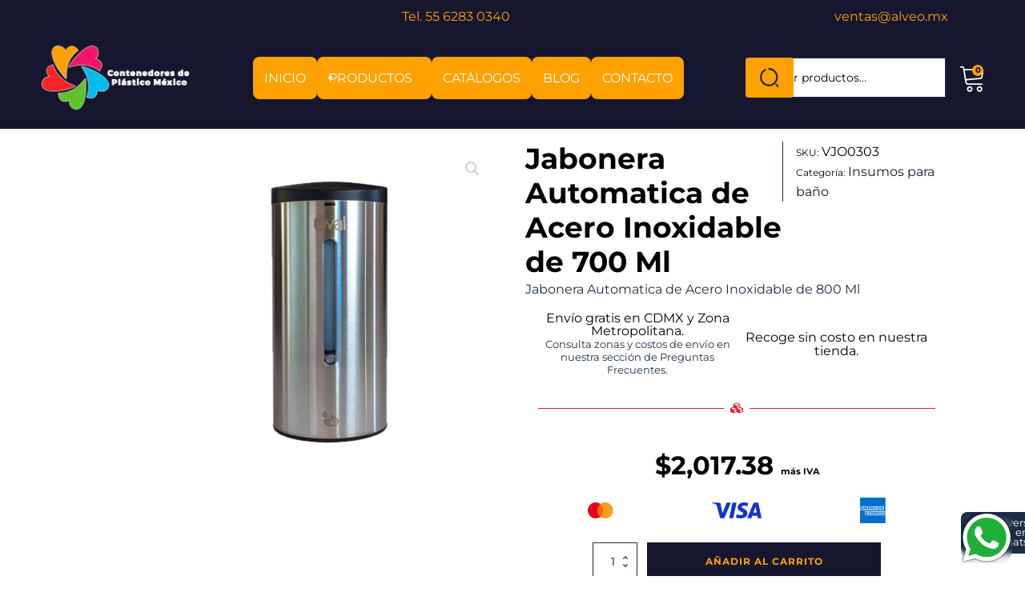

--- FILE ---
content_type: text/html; charset=UTF-8
request_url: https://contenedoresdeplasticomexico.com/producto/jabonera-automatica-de-acero-inoxidable-de-700-ml/
body_size: 64737
content:
<!DOCTYPE html><html lang="es" ><head><meta charset="UTF-8"><meta name="viewport" content="width=device-width, initial-scale=1.0"><link rel="preload" as="style" href="https://fonts.googleapis.com/css?family=Montserrat:100,200,300,500,600,700,800,900,regular,100italic,italic,700italic,800italic,500italic,200italic,300italic,600italic,900italic,|Montserrat:100,200,300,500,600,700,800,900,regular,100italic,italic,700italic,800italic,500italic,200italic,300italic,600italic,900italic," ><link data-optimized="1" data-asynced="1" as="style" onload="this.onload=null;this.rel='stylesheet'"  rel="preload" href="https://contenedoresdeplasticomexico.com/wp-content/litespeed/css/bfc6381c4365c78d018425cd58edad3a.css?ver=dad3a"><noscript><link data-optimized="1" rel="stylesheet" href="https://contenedoresdeplasticomexico.com/wp-content/litespeed/css/bfc6381c4365c78d018425cd58edad3a.css?ver=dad3a"></noscript><meta name='robots' content='index, follow, max-image-preview:large, max-snippet:-1, max-video-preview:-1' /><title>Jabonera Automatica de Acero Inoxidable de 700 Ml</title><link rel="canonical" href="https://contenedoresdeplasticomexico.com/producto/jabonera-automatica-de-acero-inoxidable-de-700-ml/" /><meta property="og:locale" content="es_ES" /><meta property="og:type" content="article" /><meta property="og:title" content="Jabonera Automatica de Acero Inoxidable de 700 Ml" /><meta property="og:url" content="https://contenedoresdeplasticomexico.com/producto/jabonera-automatica-de-acero-inoxidable-de-700-ml/" /><meta property="og:site_name" content="Contenedores de Plástico México" /><meta property="article:modified_time" content="2025-11-03T23:44:02+00:00" /><meta property="og:image" content="https://contenedoresdeplasticomexico.com/wp-content/uploads/2024/07/26_07_2024_10_13_02_038___09_09_2022_09_39_29_541___VUN0003.png" /><meta property="og:image:width" content="500" /><meta property="og:image:height" content="500" /><meta property="og:image:type" content="image/png" /><meta name="twitter:card" content="summary_large_image" /><meta name="twitter:label1" content="Tiempo de lectura" /><meta name="twitter:data1" content="1 minuto" /> <script type="application/ld+json" class="yoast-schema-graph">{"@context":"https://schema.org","@graph":[{"@type":"WebPage","@id":"https://contenedoresdeplasticomexico.com/producto/jabonera-automatica-de-acero-inoxidable-de-700-ml/","url":"https://contenedoresdeplasticomexico.com/producto/jabonera-automatica-de-acero-inoxidable-de-700-ml/","name":"Jabonera Automatica de Acero Inoxidable de 700 Ml","isPartOf":{"@id":"https://contenedoresdeplasticomexico.com/#website"},"primaryImageOfPage":{"@id":"https://contenedoresdeplasticomexico.com/producto/jabonera-automatica-de-acero-inoxidable-de-700-ml/#primaryimage"},"image":{"@id":"https://contenedoresdeplasticomexico.com/producto/jabonera-automatica-de-acero-inoxidable-de-700-ml/#primaryimage"},"thumbnailUrl":"https://contenedoresdeplasticomexico.com/wp-content/uploads/2024/07/26_07_2024_10_13_02_038___09_09_2022_09_39_29_541___VUN0003.png","datePublished":"2024-07-29T19:22:26+00:00","dateModified":"2025-11-03T23:44:02+00:00","breadcrumb":{"@id":"https://contenedoresdeplasticomexico.com/producto/jabonera-automatica-de-acero-inoxidable-de-700-ml/#breadcrumb"},"inLanguage":"es","potentialAction":[{"@type":"ReadAction","target":["https://contenedoresdeplasticomexico.com/producto/jabonera-automatica-de-acero-inoxidable-de-700-ml/"]}]},{"@type":"ImageObject","inLanguage":"es","@id":"https://contenedoresdeplasticomexico.com/producto/jabonera-automatica-de-acero-inoxidable-de-700-ml/#primaryimage","url":"https://contenedoresdeplasticomexico.com/wp-content/uploads/2024/07/26_07_2024_10_13_02_038___09_09_2022_09_39_29_541___VUN0003.png","contentUrl":"https://contenedoresdeplasticomexico.com/wp-content/uploads/2024/07/26_07_2024_10_13_02_038___09_09_2022_09_39_29_541___VUN0003.png","width":500,"height":500,"caption":"26 07 2024 10 13 02 038 09 09 2022 09 39 29 541 VUN0003.png"},{"@type":"BreadcrumbList","@id":"https://contenedoresdeplasticomexico.com/producto/jabonera-automatica-de-acero-inoxidable-de-700-ml/#breadcrumb","itemListElement":[{"@type":"ListItem","position":1,"name":"Portada","item":"https://contenedoresdeplasticomexico.com/"},{"@type":"ListItem","position":2,"name":"Tienda","item":"https://contenedoresdeplasticomexico.com/tienda/"},{"@type":"ListItem","position":3,"name":"Jabonera Automatica de Acero Inoxidable de 700 Ml"}]},{"@type":"WebSite","@id":"https://contenedoresdeplasticomexico.com/#website","url":"https://contenedoresdeplasticomexico.com/","name":"Contenedores de Plástico México","description":"","potentialAction":[{"@type":"SearchAction","target":{"@type":"EntryPoint","urlTemplate":"https://contenedoresdeplasticomexico.com/?s={search_term_string}"},"query-input":{"@type":"PropertyValueSpecification","valueRequired":true,"valueName":"search_term_string"}}],"inLanguage":"es"}]}</script> <link rel='dns-prefetch' href='//www.googletagmanager.com' /><link rel="alternate" type="application/rss+xml" title="Contenedores de Plástico México &raquo; Comentario Jabonera Automatica de Acero Inoxidable de 700 Ml del feed" href="https://contenedoresdeplasticomexico.com/producto/jabonera-automatica-de-acero-inoxidable-de-700-ml/feed/" /><link rel="alternate" title="oEmbed (JSON)" type="application/json+oembed" href="https://contenedoresdeplasticomexico.com/wp-json/oembed/1.0/embed?url=https%3A%2F%2Fcontenedoresdeplasticomexico.com%2Fproducto%2Fjabonera-automatica-de-acero-inoxidable-de-700-ml%2F" /><link rel="alternate" title="oEmbed (XML)" type="text/xml+oembed" href="https://contenedoresdeplasticomexico.com/wp-json/oembed/1.0/embed?url=https%3A%2F%2Fcontenedoresdeplasticomexico.com%2Fproducto%2Fjabonera-automatica-de-acero-inoxidable-de-700-ml%2F&#038;format=xml" /><style id='wp-img-auto-sizes-contain-inline-css' type='text/css'>img:is([sizes=auto i],[sizes^="auto," i]){contain-intrinsic-size:3000px 1500px}</style><style id="litespeed-ccss">:root{--wp-admin-theme-color:#007cba;--wp-admin-theme-color--rgb:0,124,186;--wp-admin-theme-color-darker-10:#006ba1;--wp-admin-theme-color-darker-10--rgb:0,107,161;--wp-admin-theme-color-darker-20:#005a87;--wp-admin-theme-color-darker-20--rgb:0,90,135;--wp-admin-border-width-focus:2px;--wp-block-synced-color:#7a00df;--wp-block-synced-color--rgb:122,0,223}:root{--wp--preset--font-size--normal:16px;--wp--preset--font-size--huge:42px}.screen-reader-text{clip:rect(1px,1px,1px,1px);word-wrap:normal!important;border:0;-webkit-clip-path:inset(50%);clip-path:inset(50%);height:1px;margin:-1px;overflow:hidden;padding:0;position:absolute;width:1px}body{--wp--preset--color--black:#000;--wp--preset--color--cyan-bluish-gray:#abb8c3;--wp--preset--color--white:#fff;--wp--preset--color--pale-pink:#f78da7;--wp--preset--color--vivid-red:#cf2e2e;--wp--preset--color--luminous-vivid-orange:#ff6900;--wp--preset--color--luminous-vivid-amber:#fcb900;--wp--preset--color--light-green-cyan:#7bdcb5;--wp--preset--color--vivid-green-cyan:#00d084;--wp--preset--color--pale-cyan-blue:#8ed1fc;--wp--preset--color--vivid-cyan-blue:#0693e3;--wp--preset--color--vivid-purple:#9b51e0;--wp--preset--color--base:#fff;--wp--preset--color--contrast:#000;--wp--preset--color--primary:#9dff20;--wp--preset--color--secondary:#345c00;--wp--preset--color--tertiary:#f6f6f6;--wp--preset--gradient--vivid-cyan-blue-to-vivid-purple:linear-gradient(135deg,rgba(6,147,227,1) 0%,#9b51e0 100%);--wp--preset--gradient--light-green-cyan-to-vivid-green-cyan:linear-gradient(135deg,#7adcb4 0%,#00d082 100%);--wp--preset--gradient--luminous-vivid-amber-to-luminous-vivid-orange:linear-gradient(135deg,rgba(252,185,0,1) 0%,rgba(255,105,0,1) 100%);--wp--preset--gradient--luminous-vivid-orange-to-vivid-red:linear-gradient(135deg,rgba(255,105,0,1) 0%,#cf2e2e 100%);--wp--preset--gradient--very-light-gray-to-cyan-bluish-gray:linear-gradient(135deg,#eee 0%,#a9b8c3 100%);--wp--preset--gradient--cool-to-warm-spectrum:linear-gradient(135deg,#4aeadc 0%,#9778d1 20%,#cf2aba 40%,#ee2c82 60%,#fb6962 80%,#fef84c 100%);--wp--preset--gradient--blush-light-purple:linear-gradient(135deg,#ffceec 0%,#9896f0 100%);--wp--preset--gradient--blush-bordeaux:linear-gradient(135deg,#fecda5 0%,#fe2d2d 50%,#6b003e 100%);--wp--preset--gradient--luminous-dusk:linear-gradient(135deg,#ffcb70 0%,#c751c0 50%,#4158d0 100%);--wp--preset--gradient--pale-ocean:linear-gradient(135deg,#fff5cb 0%,#b6e3d4 50%,#33a7b5 100%);--wp--preset--gradient--electric-grass:linear-gradient(135deg,#caf880 0%,#71ce7e 100%);--wp--preset--gradient--midnight:linear-gradient(135deg,#020381 0%,#2874fc 100%);--wp--preset--font-size--small:clamp(.875rem,.875rem + ((1vw - .2rem)*0.227),1rem);--wp--preset--font-size--medium:clamp(1rem,1rem + ((1vw - .2rem)*0.227),1.125rem);--wp--preset--font-size--large:clamp(1.75rem,1.75rem + ((1vw - .2rem)*0.227),1.875rem);--wp--preset--font-size--x-large:2.25rem;--wp--preset--font-size--xx-large:clamp(4rem,4rem + ((1vw - .2rem)*10.909),10rem);--wp--preset--font-family--dm-sans:"DM Sans",sans-serif;--wp--preset--font-family--ibm-plex-mono:'IBM Plex Mono',monospace;--wp--preset--font-family--inter:"Inter",sans-serif;--wp--preset--font-family--system-font:-apple-system,BlinkMacSystemFont,"Segoe UI",Roboto,Oxygen-Sans,Ubuntu,Cantarell,"Helvetica Neue",sans-serif;--wp--preset--font-family--source-serif-pro:"Source Serif Pro",serif;--wp--preset--spacing--30:clamp(1.5rem,5vw,2rem);--wp--preset--spacing--40:clamp(1.8rem,1.8rem + ((1vw - .48rem)*2.885),3rem);--wp--preset--spacing--50:clamp(2.5rem,8vw,4.5rem);--wp--preset--spacing--60:clamp(3.75rem,10vw,7rem);--wp--preset--spacing--70:clamp(5rem,5.25rem + ((1vw - .48rem)*9.096),8rem);--wp--preset--spacing--80:clamp(7rem,14vw,11rem);--wp--preset--shadow--natural:6px 6px 9px rgba(0,0,0,.2);--wp--preset--shadow--deep:12px 12px 50px rgba(0,0,0,.4);--wp--preset--shadow--sharp:6px 6px 0px rgba(0,0,0,.2);--wp--preset--shadow--outlined:6px 6px 0px -3px rgba(255,255,255,1),6px 6px rgba(0,0,0,1);--wp--preset--shadow--crisp:6px 6px 0px rgba(0,0,0,1)}button,input{overflow:visible}html{line-height:1.15;-ms-text-size-adjust:100%;-webkit-text-size-adjust:100%}body,h1{margin:0}header,nav,section{display:block}a{background-color:transparent;-webkit-text-decoration-skip:objects}small{font-size:80%}img{border-style:none}svg:not(:root){overflow:hidden}button,input{font-size:100%;line-height:1.15;margin:0}button{text-transform:none}[type=submit],button{-webkit-appearance:button}[type=submit]::-moz-focus-inner,button::-moz-focus-inner{border-style:none;padding:0}[type=submit]:-moz-focusring,button:-moz-focusring{outline:ButtonText dotted 1px}[type=search]{-webkit-appearance:textfield;outline-offset:-2px}[type=search]::-webkit-search-cancel-button,[type=search]::-webkit-search-decoration{-webkit-appearance:none}::-webkit-file-upload-button{-webkit-appearance:button;font:inherit}template{display:none}html{box-sizing:border-box}body{font-size:16px;color:rgba(64,64,64,1)}*,:after,:before{box-sizing:inherit}.ct-section-inner-wrap{margin-left:auto;margin-right:auto;height:100%;min-height:inherit}div.ct-fancy-icon{display:inline-flex;border-radius:50%}.ct-fancy-icon>svg{fill:currentColor}.oxy-sticky-header .oxygen-show-in-sticky-only{display:none}.oxy-header-wrapper{position:relative}.oxy-header-row{width:100%;display:block}.oxy-header-container{height:100%;margin-left:auto;margin-right:auto;display:flex;flex-wrap:nowrap;justify-content:flex-start;align-items:stretch}.oxy-header-center,.oxy-header-left,.oxy-header-right{display:flex;align-items:center}.oxy-header-left{justify-content:flex-start}.oxy-header-center{flex-grow:1;justify-content:center}.oxy-header-right{justify-content:flex-end}.oxy-menu-toggle{display:none}.oxy-nav-menu-hamburger-wrap{display:flex;align-items:center;justify-content:center}.oxy-nav-menu-hamburger{display:flex;justify-content:space-between;flex-direction:column}.oxy-nav-menu-hamburger-line{border-radius:2px}button.pswp__button{box-shadow:none!important;background-image:url(/wp-content/plugins/woocommerce/assets/css/photoswipe/default-skin/default-skin.png)!important}button.pswp__button,button.pswp__button--arrow--left:before,button.pswp__button--arrow--right:before{background-color:transparent!important}button.pswp__button--arrow--left,button.pswp__button--arrow--right{background-image:none!important}.pswp{display:none;position:absolute;width:100%;height:100%;left:0;top:0;overflow:hidden;-ms-touch-action:none;touch-action:none;z-index:1500;-webkit-text-size-adjust:100%;-webkit-backface-visibility:hidden;outline:0}.pswp *{-webkit-box-sizing:border-box;box-sizing:border-box}.pswp__bg{position:absolute;left:0;top:0;width:100%;height:100%;background:#000;opacity:0;-webkit-transform:translateZ(0);transform:translateZ(0);-webkit-backface-visibility:hidden;will-change:opacity}.pswp__scroll-wrap{position:absolute;left:0;top:0;width:100%;height:100%;overflow:hidden}.pswp__container{-ms-touch-action:none;touch-action:none;position:absolute;left:0;right:0;top:0;bottom:0}.pswp__container{-webkit-touch-callout:none}.pswp__bg{will-change:opacity}.pswp__container{-webkit-backface-visibility:hidden}.pswp__item{position:absolute;left:0;right:0;top:0;bottom:0;overflow:hidden}.pswp__button{width:44px;height:44px;position:relative;background:0 0;overflow:visible;-webkit-appearance:none;display:block;border:0;padding:0;margin:0;float:right;opacity:.75;-webkit-box-shadow:none;box-shadow:none}.pswp__button::-moz-focus-inner{padding:0;border:0}.pswp__button,.pswp__button--arrow--left:before,.pswp__button--arrow--right:before{background:url(/wp-content/plugins/woocommerce/assets/css/photoswipe/default-skin/default-skin.png) 0 0 no-repeat;background-size:264px 88px;width:44px;height:44px}.pswp__button--close{background-position:0 -44px}.pswp__button--share{background-position:-44px -44px}.pswp__button--fs{display:none}.pswp__button--zoom{display:none;background-position:-88px 0}.pswp__button--arrow--left,.pswp__button--arrow--right{background:0 0;top:50%;margin-top:-50px;width:70px;height:100px;position:absolute}.pswp__button--arrow--left{left:0}.pswp__button--arrow--right{right:0}.pswp__button--arrow--left:before,.pswp__button--arrow--right:before{content:'';top:35px;background-color:rgba(0,0,0,.3);height:30px;width:32px;position:absolute}.pswp__button--arrow--left:before{left:6px;background-position:-138px -44px}.pswp__button--arrow--right:before{right:6px;background-position:-94px -44px}.pswp__share-modal{display:block;background:rgba(0,0,0,.5);width:100%;height:100%;top:0;left:0;padding:10px;position:absolute;z-index:1600;opacity:0;-webkit-backface-visibility:hidden;will-change:opacity}.pswp__share-modal--hidden{display:none}.pswp__share-tooltip{z-index:1620;position:absolute;background:#fff;top:56px;border-radius:2px;display:block;width:auto;right:44px;-webkit-box-shadow:0 2px 5px rgba(0,0,0,.25);box-shadow:0 2px 5px rgba(0,0,0,.25);-webkit-transform:translateY(6px);-ms-transform:translateY(6px);transform:translateY(6px);-webkit-backface-visibility:hidden;will-change:transform}.pswp__counter{position:absolute;left:0;top:0;height:44px;font-size:13px;line-height:44px;color:#fff;opacity:.75;padding:0 10px}.pswp__caption{position:absolute;left:0;bottom:0;width:100%;min-height:44px}.pswp__caption__center{text-align:left;max-width:420px;margin:0 auto;font-size:13px;padding:10px;line-height:20px;color:#ccc}.pswp__preloader{width:44px;height:44px;position:absolute;top:0;left:50%;margin-left:-22px;opacity:0;will-change:opacity;direction:ltr}.pswp__preloader__icn{width:20px;height:20px;margin:12px}@media screen and (max-width:1024px){.pswp__preloader{position:relative;left:auto;top:auto;margin:0;float:right}}.pswp__ui{-webkit-font-smoothing:auto;visibility:visible;opacity:1;z-index:1550}.pswp__top-bar{position:absolute;left:0;top:0;height:44px;width:100%}.pswp__caption,.pswp__top-bar{-webkit-backface-visibility:hidden;will-change:opacity}.pswp__caption,.pswp__top-bar{background-color:rgba(0,0,0,.5)}.pswp__ui--hidden .pswp__button--arrow--left,.pswp__ui--hidden .pswp__button--arrow--right,.pswp__ui--hidden .pswp__caption,.pswp__ui--hidden .pswp__top-bar{opacity:.001}:root{--woocommerce:#7f54b3;--wc-green:#7ad03a;--wc-red:#a00;--wc-orange:#ffba00;--wc-blue:#2ea2cc;--wc-primary:#7f54b3;--wc-primary-text:#fff;--wc-secondary:#e9e6ed;--wc-secondary-text:#515151;--wc-highlight:#b3af54;--wc-highligh-text:#fff;--wc-content-bg:#fff;--wc-subtext:#767676}.woocommerce img,.woocommerce-page img{height:auto;max-width:100%}.woocommerce div.product div.images,.woocommerce-page div.product div.images{float:left;width:48%}@media only screen and (max-width:768px){:root{--woocommerce:#7f54b3;--wc-green:#7ad03a;--wc-red:#a00;--wc-orange:#ffba00;--wc-blue:#2ea2cc;--wc-primary:#7f54b3;--wc-primary-text:#fff;--wc-secondary:#e9e6ed;--wc-secondary-text:#515151;--wc-highlight:#b3af54;--wc-highligh-text:#fff;--wc-content-bg:#fff;--wc-subtext:#767676}.woocommerce div.product div.images,.woocommerce-page div.product div.images{float:none;width:100%}}:root{--woocommerce:#7f54b3;--wc-green:#7ad03a;--wc-red:#a00;--wc-orange:#ffba00;--wc-blue:#2ea2cc;--wc-primary:#7f54b3;--wc-primary-text:#fff;--wc-secondary:#e9e6ed;--wc-secondary-text:#515151;--wc-highlight:#b3af54;--wc-highligh-text:#fff;--wc-content-bg:#fff;--wc-subtext:#767676}.screen-reader-text{clip:rect(1px,1px,1px,1px);height:1px;overflow:hidden;position:absolute!important;width:1px;word-wrap:normal!important}.woocommerce div.product{margin-bottom:0;position:relative}.woocommerce div.product .product_title{clear:none;margin-top:0;padding:0}.woocommerce div.product div.images{margin-bottom:2em}.woocommerce div.product div.images img{display:block;width:100%;height:auto;box-shadow:none}.woocommerce div.product div.images.woocommerce-product-gallery{position:relative}.woocommerce div.product div.images .woocommerce-product-gallery__wrapper{margin:0;padding:0}.woocommerce #review_form #respond .form-submit input{left:auto}:root{--woocommerce:#7f54b3;--wc-green:#7ad03a;--wc-red:#a00;--wc-orange:#ffba00;--wc-blue:#2ea2cc;--wc-primary:#7f54b3;--wc-primary-text:#fff;--wc-secondary:#e9e6ed;--wc-secondary-text:#515151;--wc-highlight:#b3af54;--wc-highligh-text:#fff;--wc-content-bg:#fff;--wc-subtext:#767676}.woocommerce div.product:after{content:"";display:block;clear:both}.woocommerce bdi{text-decoration:none}.woocommerce-page label{margin-bottom:.7rem}.relevanssi-live-search-instructions{border:0!important;clip:rect(1px,1px,1px,1px)!important;-webkit-clip-path:inset(50%)!important;clip-path:inset(50%)!important;height:1px!important;overflow:hidden!important;padding:0!important;position:absolute!important;width:1px!important;white-space:nowrap!important}#link_text-33-4311{color:#ffa100}#link_text-34-4311{color:#ffa100}@media (max-width:767px){#link_text-34-4311{margin-top:1rem;margin-bottom:1rem;font-size:.9rem}}#image-5-4311{width:12rem;height:6rem}#image-20-4311{width:8rem;height:4rem}@media (max-width:991px){#image-5-4311{width:6rem;height:3rem}}@media (max-width:991px){#image-20-4311{width:6rem;height:3rem}}#code_block-35-4311{position:fixed;right:1rem;bottom:5rem;z-index:1000}#_nav_menu-13-4311 .oxy-nav-menu-hamburger-line{background-color:#e6e6e6}#_nav_menu-13-4311 .oxy-nav-menu-hamburger-wrap{width:40px;height:40px;margin-top:10px;margin-bottom:10px}#_nav_menu-13-4311 .oxy-nav-menu-hamburger{width:40px;height:32px}#_nav_menu-13-4311 .oxy-nav-menu-hamburger-line{height:6px}#_header-2-4311.oxy-header.oxy-header .oxygen-show-in-sticky-only{display:none}#_header-2-4311{background-color:#16172f;padding-top:.5rem}@media (max-width:767px){#_header_row-26-4311 .oxy-header-container{flex-direction:column}#_header_row-26-4311 .oxy-header-container>div{justify-content:center}}#_header_row-26-4311{display:block;align-items:center}#_header_row-3-4311.oxy-header-row .oxy-header-container{max-width:100%}#_header_row-3-4311{padding-left:2rem;padding-right:2rem;padding-top:1rem;padding-bottom:1rem}#_header_row-17-4311.oxy-header-row .oxy-header-container{max-width:100%}#_header_row-17-4311{padding-left:2rem;padding-right:2rem;padding-top:.1rem;padding-bottom:.1rem}#widget-24-4311{display:none}@media (max-width:767px){#widget-9-4311{display:none}}.oxy-mini-cart{position:relative;display:flex;justify-content:center;-webkit-font-smoothing:antialiased}.oxy-woo-mini-cart__summary{display:flex;flex-direction:row;justify-content:center;align-items:center;flex-wrap:nowrap}.oxy-woo-mini-cart__summary-fragments{display:flex;flex-direction:row;flex-wrap:nowrap;align-items:center}.oxy-woo-mini-cart__total{margin-right:8px}.oxy-woo-mini-cart__items-count{white-space:nowrap}.oxy-woo-mini-cart__quantity-badge{position:absolute;top:4px;right:4px;width:14px;height:14px;border-radius:50%;font-size:10px;font-weight:800;background-color:#ffa100;color:#fff;display:none;justify-content:center;align-items:center}.oxy-woo-mini-cart__icon{width:24px;height:auto}.oxy-woo-mini-cart__flyout{position:absolute;right:0;left:unset;width:100%;min-width:300px;top:100%;opacity:0!important;background-color:#fff;z-index:9999;padding:16px}.oxy-woo-mini-cart__flyout .woocommerce-mini-cart__empty-message{text-align:center}#-mini-cart-10-4311 .oxy-woo-mini-cart__quantity-badge{background-color:#ffa100;color:#16172f}#-mini-cart-10-4311 .oxy-woo-mini-cart__summary{border-top-style:none;border-right-style:none;border-bottom-style:none;border-left-style:none}#-mini-cart-10-4311 .oxy-woo-mini-cart__icon{fill:#fff;width:2.2rem}#-mini-cart-10-4311 .oxy-woo-mini-cart__summary,#-mini-cart-10-4311 .oxy-woo-mini-cart__flyout{border-radius:.3rem}#-mini-cart-10-4311 .oxy-woo-mini-cart__flyout{box-shadow:0px 0px 5px #cecece}#-mini-cart-10-4311 .oxy-woo-mini-cart__summary-fragments{display:none}#-mini-cart-10-4311 .oxy-woo-mini-cart__quantity-badge{display:flex}#-mini-cart-25-4311 .oxy-woo-mini-cart__quantity-badge{background-color:#ffa100;color:#16172f}#-mini-cart-25-4311 .oxy-woo-mini-cart__summary{border-top-style:none;border-right-style:none;border-bottom-style:none;border-left-style:none}#-mini-cart-25-4311 .oxy-woo-mini-cart__icon{fill:#fff;width:1.8rem}#-mini-cart-25-4311 .oxy-woo-mini-cart__summary,#-mini-cart-25-4311 .oxy-woo-mini-cart__flyout{border-radius:.3rem}#-mini-cart-25-4311 .oxy-woo-mini-cart__flyout{box-shadow:0px 0px 5px #cecece}#-mini-cart-25-4311 .oxy-woo-mini-cart__summary-fragments{display:none}#-mini-cart-25-4311 .oxy-woo-mini-cart__quantity-badge{display:flex}.oxy-site-navigation{--oxynav-brand-color:#4831b0;--oxynav-neutral-color:#fff;--oxynav-activehover-color:#efedf4;--oxynav-background-color:#4831b0;--oxynav-font-weight:300;--oxynav-other-spacing:8px;--oxynav-other-spacing-x2:calc(var(--oxynav-other-spacing)*2);--oxynav-link-spacing:var(--oxynav-other-spacing) calc(var(--oxynav-other-spacing)*2);--oxynav-border-radius:0px;--oxynav-animation-name:oxel-sitenav-dropdown;position:relative}.oxy-site-navigation__mobile-open-button{color:var(--oxynav-brand-color);margin-left:var(--oxynav-other-spacing);margin-right:var(--oxynav-other-spacing);border-style:none;background-color:transparent;padding:8px}.oxy-site-navigation li>button.oxy-site-navigation__mobile-close-button{padding:0;margin:0}.oxy-site-navigation__mobile-open-button>svg{width:16px;fill:currentColor}.oxy-site-navigation>ul{display:flex;flex-direction:row;align-items:stretch}.oxy-site-navigation ul{list-style-type:none;padding-inline-start:0px}.oxy-site-navigation li{display:flex;justify-content:space-between;align-items:center;position:relative;color:var(--oxynav-brand-color);background-color:var(--oxynav-neutral-color);white-space:nowrap;text-align:left}.oxy-site-navigation>ul>li{border-radius:var(--oxynav-border-radius)}.oxy-site-navigation li>button{color:currentColor;margin-right:var(--oxynav-other-spacing);border-style:none;background-color:transparent;padding:8px 8px 8px 0}.oxy-site-navigation li>button>svg{width:16px;fill:currentColor}.oxy-site-navigation .oxy-site-navigation__mobile-open-button{display:none}.oxy-site-navigation .oxy-site-navigation__mobile-close-wrapper{display:none;padding:var(--oxynav-link-spacing)}#-site-navigation-7-4311{--oxynav-brand-color:#ffa100;--oxynav-neutral-color:#ffa100;--oxynav-activehover-color:#ffa100;--oxynav-background-color:#ffa100;--oxynav-border-radius:8px;--oxynav-other-spacing:1rem}#-site-navigation-7-4311>ul>li>button{text-transform:uppercase}#-site-navigation-7-4311 button.oxy-site-navigation__mobile-close-button>svg{fill:#16172f}#-site-navigation-7-4311>ul{gap:var(--oxynav-other-spacing)}#-site-navigation-7-4311{--oxynav-animation-name:oxel-sitenav-slideup}#-site-navigation-22-4311{--oxynav-brand-color:#ffa100;--oxynav-neutral-color:#ffa100;--oxynav-activehover-color:#ffa100;--oxynav-background-color:#ffa100;--oxynav-border-radius:8px;--oxynav-other-spacing:1rem}#-site-navigation-22-4311>ul>li>button{text-transform:uppercase}#-site-navigation-22-4311>ul{gap:var(--oxynav-other-spacing)}#-site-navigation-22-4311{--oxynav-animation-name:oxel-sitenav-slideup}#-site-navigation-22-4311{margin-top:0;margin-right:0;margin-bottom:0;margin-left:0}.ct-section{width:100%;background-size:cover;background-repeat:repeat}.ct-section>.ct-section-inner-wrap{display:flex;flex-direction:column;align-items:flex-start}.ct-div-block{display:flex;flex-wrap:nowrap;flex-direction:column;align-items:flex-start}.ct-link-text{display:inline-block}.ct-link{display:flex;flex-wrap:wrap;text-align:center;text-decoration:none;flex-direction:column;align-items:center;justify-content:center}.ct-image{max-width:100%}.ct-fancy-icon>svg{width:55px;height:55px}.ct-widget{width:100%}@media screen and (-ms-high-contrast:active),(-ms-high-contrast:none){.ct-div-block,.ct-text-block,.ct-link-text{max-width:100%}img{flex-shrink:0}body *{min-height:1px}}.woocommerce{-webkit-font-smoothing:antialiased}.woocommerce-product-gallery__wrapper{min-width:64px;min-height:64px;border:1px solid #d3ced2;overflow:hidden}.woocommerce #review_form #respond .form-submit input{background:#16172f;border:1px solid #16172f;font-size:12px;border-radius:0;letter-spacing:1px;text-transform:uppercase;color:#ffa100;line-height:1.2;text-align:center;padding:16px 24px;outline:none;font-family:inherit;border-radius:0;display:flex;flex-direction:row;justify-content:center}.posted_in a{color:#16172f;font-weight:400;font-family:inherit;text-decoration:none}.woocommerce form label{font-size:12px;color:#1c2d45;margin-top:8px;font-weight:400;font-style:normal}.woocommerce h1.product_title{color:#000;font-weight:700;line-height:1.2;margin-bottom:8px}.woocommerce-Price-amount,.woocommerce .price{color:#000;font-weight:700;font-size:16px;background:0 0;text-decoration:none}.woocommerce div.product p.price{color:#000;font-weight:700;font-size:inherit}.woocommerce div.product p.price{font-size:16px}.woocommerce-product-details__short-description p{color:#1c2d45;font-weight:400;line-height:1.6;font-size:16px;font-style:normal}.woocommerce button[type=submit]{background-color:#16172f;color:#ffa100;border-radius:0;letter-spacing:1px;text-transform:uppercase;padding:16px 24px;font-size:12px;text-align:center;border:1px solid #16172f;border-radius:0;line-height:1.2;font-weight:700;font-family:inherit;outline:none}.woocommerce input[type=search]{height:auto;font-size:14px;border:1px solid #1c2d45;background:#fff;color:#000;outline:none;font-family:inherit;padding:8px 12px;border-radius:0;resize:none}.woocommerce form.woocommerce-product-search{width:100%;display:flex;flex-direction:row;flex-wrap:nowrap}.woocommerce input.search-field{flex-grow:1;margin-right:8px;min-width:120px}.woocommerce h1.product_title.oxy-product-title{margin:0}.oxy-site-navigation{--oxynav-brand-color:#4831b0;--oxynav-neutral-color:#fff;--oxynav-activehover-color:#efedf4;--oxynav-background-color:#4831b0;--oxynav-border-radius:0px;--oxynav-other-spacing:8px}.oxy-site-navigation .oxy-site-navigation__mobile-close-wrapper{text-align:left}.oxy-site-navigation>ul{left:0}.oxy-site-navigation{--oxynav-animation-name:none}.ct-section-inner-wrap,.oxy-header-container{max-width:1120px}body{font-family:'Montserrat'}body{line-height:1.6;font-size:16px;font-weight:400;color:#000}.oxy-nav-menu-hamburger-line{background-color:#000}h1{font-family:'Montserrat';font-size:36px;font-weight:700;color:#16172f}a{color:#1c2d45;text-decoration:none}.ct-link-text{text-decoration:}.ct-link{text-decoration:}.ct-section-inner-wrap{padding-top:2rem;padding-right:1rem;padding-bottom:3rem;padding-left:1rem}.oxy-header-container{padding-right:1rem;padding-left:1rem}.oxel_horizontal_divider{width:100%;margin-top:2rem;margin-bottom:2rem}.oxel_horizontal_divider:not(.ct-section):not(.oxy-easy-posts){flex-direction:unset}.oxel_horizontal_divider__line{height:1px;background-color:#dd1d31}.oxel_horizontal_divider__icon{color:#dd1d31}.oxel_horizontal_divider__icon>svg{width:16px;height:16px}.oxel_horizontal_divider__icon{flex-shrink:0}.oxel_horizontal_divider__icon:not(.ct-section):not(.oxy-easy-posts){display:flex}:root{--space-cadet:hsla(238,36%,14%,1);--prussian-blue:hsla(215,42%,19%,1);--vivid-sky-blue:hsla(191,97%,54%,1);--orange-peel:hsla(38,100%,50%,1);--rose-bonbon:hsla(331,100%,62%,1);--kelly-green:hsla(101,60%,48%,1);--poppy:hsla(354,77%,49%,1);--blanco-puro:hsla(0,0%,100%,1);--negro-puro:hsla(0,0%,0%,1)}body{overflow-x:hidden}.fixed-header nav ul{margin:unset!important}.categoria-item-home:nth-child(5){grid-area:3/1/4/3}.woocommerce-price-suffix{font-size:.7rem}@media (max-width:991px){#-site-navigation-7-4311.oxy-site-navigation .oxy-site-navigation__mobile-open-button{display:initial}#-site-navigation-7-4311.oxy-site-navigation .oxy-site-navigation__mobile-close-wrapper{display:initial}#-site-navigation-7-4311.oxy-site-navigation>ul:not(.open){display:none}#-site-navigation-7-4311.oxy-site-navigation>ul{position:fixed;top:0;flex-direction:column;height:100vh;width:300px;padding:64px 0;overflow:auto;background-color:var(--oxynav-neutral-color);box-shadow:0px 12.5px 10px rgba(0,0,0,.035),0px 100px 80px rgba(0,0,0,.07);margin-block-end:0px;margin-block-start:0px;z-index:9999}#-site-navigation-7-4311.oxy-site-navigation ul>li{width:100%;flex-wrap:wrap}#-site-navigation-7-4311.oxy-site-navigation>ul>li{border-radius:0}}@media (max-width:991px){#-site-navigation-22-4311.oxy-site-navigation .oxy-site-navigation__mobile-open-button{display:initial}#-site-navigation-22-4311.oxy-site-navigation .oxy-site-navigation__mobile-close-wrapper{display:initial}#-site-navigation-22-4311.oxy-site-navigation>ul:not(.open){display:none}#-site-navigation-22-4311.oxy-site-navigation>ul{position:fixed;top:0;flex-direction:column;height:100vh;width:300px;padding:64px 0;overflow:auto;background-color:var(--oxynav-neutral-color);box-shadow:0px 12.5px 10px rgba(0,0,0,.035),0px 100px 80px rgba(0,0,0,.07);margin-block-end:0px;margin-block-start:0px;z-index:9999}#-site-navigation-22-4311.oxy-site-navigation ul>li{width:100%;flex-wrap:wrap}#-site-navigation-22-4311.oxy-site-navigation>ul>li{border-radius:0}}.screen-reader-text{clip:rect(1px,1px,1px,1px);word-wrap:normal!important;border:0;clip-path:inset(50%);height:1px;margin:-1px;overflow:hidden;overflow-wrap:normal!important;padding:0;position:absolute!important;width:1px}.iwa-button{background-color:hsla(0,0%,100%,.5);align-items:center;border-radius:1vmax;display:flex;flex-direction:column;gap:.5rem;padding:1rem;width:10rem}@supports (filter:drop-shadow(0 0 0.1rem)){.iwa-button{backdrop-filter:blur(.25rem);filter:drop-shadow(0 0 .1rem hsla(0,0%,0%,.3))}}.iwa-button span{font-weight:800;font-size:.8rem;line-height:1;text-align:center}.iwa-button img{height:2rem;object-fit:contain;width:auto}.oxel_horizontal_divider__line{flex-grow:1}</style><script src="[data-uri]" defer></script> <link data-optimized="1" data-asynced="1" as="style" onload="this.onload=null;this.rel='stylesheet'"  rel='preload' id='wp-block-library-css' href='https://contenedoresdeplasticomexico.com/wp-content/litespeed/css/54bf206fb2117696fbaa1ac9752e5141.css?ver=8fcce' type='text/css' media='all' /><noscript><link data-optimized="1" rel='stylesheet' href='https://contenedoresdeplasticomexico.com/wp-content/litespeed/css/54bf206fb2117696fbaa1ac9752e5141.css?ver=8fcce' type='text/css' media='all' /></noscript><link data-optimized="1" data-asynced="1" as="style" onload="this.onload=null;this.rel='stylesheet'"  rel='preload' id='wc-blocks-style-css' href='https://contenedoresdeplasticomexico.com/wp-content/litespeed/css/89ee8d58c3d93c13cea7e216d41aad2f.css?ver=fbecb' type='text/css' media='all' /><noscript><link data-optimized="1" rel='stylesheet' href='https://contenedoresdeplasticomexico.com/wp-content/litespeed/css/89ee8d58c3d93c13cea7e216d41aad2f.css?ver=fbecb' type='text/css' media='all' /></noscript><style id='global-styles-inline-css' type='text/css'>:root{--wp--preset--aspect-ratio--square:1;--wp--preset--aspect-ratio--4-3:4/3;--wp--preset--aspect-ratio--3-4:3/4;--wp--preset--aspect-ratio--3-2:3/2;--wp--preset--aspect-ratio--2-3:2/3;--wp--preset--aspect-ratio--16-9:16/9;--wp--preset--aspect-ratio--9-16:9/16;--wp--preset--color--black:#000000;--wp--preset--color--cyan-bluish-gray:#abb8c3;--wp--preset--color--white:#ffffff;--wp--preset--color--pale-pink:#f78da7;--wp--preset--color--vivid-red:#cf2e2e;--wp--preset--color--luminous-vivid-orange:#ff6900;--wp--preset--color--luminous-vivid-amber:#fcb900;--wp--preset--color--light-green-cyan:#7bdcb5;--wp--preset--color--vivid-green-cyan:#00d084;--wp--preset--color--pale-cyan-blue:#8ed1fc;--wp--preset--color--vivid-cyan-blue:#0693e3;--wp--preset--color--vivid-purple:#9b51e0;--wp--preset--gradient--vivid-cyan-blue-to-vivid-purple:linear-gradient(135deg,rgb(6,147,227) 0%,rgb(155,81,224) 100%);--wp--preset--gradient--light-green-cyan-to-vivid-green-cyan:linear-gradient(135deg,rgb(122,220,180) 0%,rgb(0,208,130) 100%);--wp--preset--gradient--luminous-vivid-amber-to-luminous-vivid-orange:linear-gradient(135deg,rgb(252,185,0) 0%,rgb(255,105,0) 100%);--wp--preset--gradient--luminous-vivid-orange-to-vivid-red:linear-gradient(135deg,rgb(255,105,0) 0%,rgb(207,46,46) 100%);--wp--preset--gradient--very-light-gray-to-cyan-bluish-gray:linear-gradient(135deg,rgb(238,238,238) 0%,rgb(169,184,195) 100%);--wp--preset--gradient--cool-to-warm-spectrum:linear-gradient(135deg,rgb(74,234,220) 0%,rgb(151,120,209) 20%,rgb(207,42,186) 40%,rgb(238,44,130) 60%,rgb(251,105,98) 80%,rgb(254,248,76) 100%);--wp--preset--gradient--blush-light-purple:linear-gradient(135deg,rgb(255,206,236) 0%,rgb(152,150,240) 100%);--wp--preset--gradient--blush-bordeaux:linear-gradient(135deg,rgb(254,205,165) 0%,rgb(254,45,45) 50%,rgb(107,0,62) 100%);--wp--preset--gradient--luminous-dusk:linear-gradient(135deg,rgb(255,203,112) 0%,rgb(199,81,192) 50%,rgb(65,88,208) 100%);--wp--preset--gradient--pale-ocean:linear-gradient(135deg,rgb(255,245,203) 0%,rgb(182,227,212) 50%,rgb(51,167,181) 100%);--wp--preset--gradient--electric-grass:linear-gradient(135deg,rgb(202,248,128) 0%,rgb(113,206,126) 100%);--wp--preset--gradient--midnight:linear-gradient(135deg,rgb(2,3,129) 0%,rgb(40,116,252) 100%);--wp--preset--font-size--small:13px;--wp--preset--font-size--medium:20px;--wp--preset--font-size--large:36px;--wp--preset--font-size--x-large:42px;--wp--preset--spacing--20:0.44rem;--wp--preset--spacing--30:0.67rem;--wp--preset--spacing--40:1rem;--wp--preset--spacing--50:1.5rem;--wp--preset--spacing--60:2.25rem;--wp--preset--spacing--70:3.38rem;--wp--preset--spacing--80:5.06rem;--wp--preset--shadow--natural:6px 6px 9px rgba(0, 0, 0, 0.2);--wp--preset--shadow--deep:12px 12px 50px rgba(0, 0, 0, 0.4);--wp--preset--shadow--sharp:6px 6px 0px rgba(0, 0, 0, 0.2);--wp--preset--shadow--outlined:6px 6px 0px -3px rgb(255, 255, 255), 6px 6px rgb(0, 0, 0);--wp--preset--shadow--crisp:6px 6px 0px rgb(0, 0, 0)}:where(.is-layout-flex){gap:.5em}:where(.is-layout-grid){gap:.5em}body .is-layout-flex{display:flex}.is-layout-flex{flex-wrap:wrap;align-items:center}.is-layout-flex>:is(*,div){margin:0}body .is-layout-grid{display:grid}.is-layout-grid>:is(*,div){margin:0}:where(.wp-block-columns.is-layout-flex){gap:2em}:where(.wp-block-columns.is-layout-grid){gap:2em}:where(.wp-block-post-template.is-layout-flex){gap:1.25em}:where(.wp-block-post-template.is-layout-grid){gap:1.25em}.has-black-color{color:var(--wp--preset--color--black)!important}.has-cyan-bluish-gray-color{color:var(--wp--preset--color--cyan-bluish-gray)!important}.has-white-color{color:var(--wp--preset--color--white)!important}.has-pale-pink-color{color:var(--wp--preset--color--pale-pink)!important}.has-vivid-red-color{color:var(--wp--preset--color--vivid-red)!important}.has-luminous-vivid-orange-color{color:var(--wp--preset--color--luminous-vivid-orange)!important}.has-luminous-vivid-amber-color{color:var(--wp--preset--color--luminous-vivid-amber)!important}.has-light-green-cyan-color{color:var(--wp--preset--color--light-green-cyan)!important}.has-vivid-green-cyan-color{color:var(--wp--preset--color--vivid-green-cyan)!important}.has-pale-cyan-blue-color{color:var(--wp--preset--color--pale-cyan-blue)!important}.has-vivid-cyan-blue-color{color:var(--wp--preset--color--vivid-cyan-blue)!important}.has-vivid-purple-color{color:var(--wp--preset--color--vivid-purple)!important}.has-black-background-color{background-color:var(--wp--preset--color--black)!important}.has-cyan-bluish-gray-background-color{background-color:var(--wp--preset--color--cyan-bluish-gray)!important}.has-white-background-color{background-color:var(--wp--preset--color--white)!important}.has-pale-pink-background-color{background-color:var(--wp--preset--color--pale-pink)!important}.has-vivid-red-background-color{background-color:var(--wp--preset--color--vivid-red)!important}.has-luminous-vivid-orange-background-color{background-color:var(--wp--preset--color--luminous-vivid-orange)!important}.has-luminous-vivid-amber-background-color{background-color:var(--wp--preset--color--luminous-vivid-amber)!important}.has-light-green-cyan-background-color{background-color:var(--wp--preset--color--light-green-cyan)!important}.has-vivid-green-cyan-background-color{background-color:var(--wp--preset--color--vivid-green-cyan)!important}.has-pale-cyan-blue-background-color{background-color:var(--wp--preset--color--pale-cyan-blue)!important}.has-vivid-cyan-blue-background-color{background-color:var(--wp--preset--color--vivid-cyan-blue)!important}.has-vivid-purple-background-color{background-color:var(--wp--preset--color--vivid-purple)!important}.has-black-border-color{border-color:var(--wp--preset--color--black)!important}.has-cyan-bluish-gray-border-color{border-color:var(--wp--preset--color--cyan-bluish-gray)!important}.has-white-border-color{border-color:var(--wp--preset--color--white)!important}.has-pale-pink-border-color{border-color:var(--wp--preset--color--pale-pink)!important}.has-vivid-red-border-color{border-color:var(--wp--preset--color--vivid-red)!important}.has-luminous-vivid-orange-border-color{border-color:var(--wp--preset--color--luminous-vivid-orange)!important}.has-luminous-vivid-amber-border-color{border-color:var(--wp--preset--color--luminous-vivid-amber)!important}.has-light-green-cyan-border-color{border-color:var(--wp--preset--color--light-green-cyan)!important}.has-vivid-green-cyan-border-color{border-color:var(--wp--preset--color--vivid-green-cyan)!important}.has-pale-cyan-blue-border-color{border-color:var(--wp--preset--color--pale-cyan-blue)!important}.has-vivid-cyan-blue-border-color{border-color:var(--wp--preset--color--vivid-cyan-blue)!important}.has-vivid-purple-border-color{border-color:var(--wp--preset--color--vivid-purple)!important}.has-vivid-cyan-blue-to-vivid-purple-gradient-background{background:var(--wp--preset--gradient--vivid-cyan-blue-to-vivid-purple)!important}.has-light-green-cyan-to-vivid-green-cyan-gradient-background{background:var(--wp--preset--gradient--light-green-cyan-to-vivid-green-cyan)!important}.has-luminous-vivid-amber-to-luminous-vivid-orange-gradient-background{background:var(--wp--preset--gradient--luminous-vivid-amber-to-luminous-vivid-orange)!important}.has-luminous-vivid-orange-to-vivid-red-gradient-background{background:var(--wp--preset--gradient--luminous-vivid-orange-to-vivid-red)!important}.has-very-light-gray-to-cyan-bluish-gray-gradient-background{background:var(--wp--preset--gradient--very-light-gray-to-cyan-bluish-gray)!important}.has-cool-to-warm-spectrum-gradient-background{background:var(--wp--preset--gradient--cool-to-warm-spectrum)!important}.has-blush-light-purple-gradient-background{background:var(--wp--preset--gradient--blush-light-purple)!important}.has-blush-bordeaux-gradient-background{background:var(--wp--preset--gradient--blush-bordeaux)!important}.has-luminous-dusk-gradient-background{background:var(--wp--preset--gradient--luminous-dusk)!important}.has-pale-ocean-gradient-background{background:var(--wp--preset--gradient--pale-ocean)!important}.has-electric-grass-gradient-background{background:var(--wp--preset--gradient--electric-grass)!important}.has-midnight-gradient-background{background:var(--wp--preset--gradient--midnight)!important}.has-small-font-size{font-size:var(--wp--preset--font-size--small)!important}.has-medium-font-size{font-size:var(--wp--preset--font-size--medium)!important}.has-large-font-size{font-size:var(--wp--preset--font-size--large)!important}.has-x-large-font-size{font-size:var(--wp--preset--font-size--x-large)!important}</style><style id='classic-theme-styles-inline-css' type='text/css'>/*! This file is auto-generated */
.wp-block-button__link{color:#fff;background-color:#32373c;border-radius:9999px;box-shadow:none;text-decoration:none;padding:calc(.667em + 2px) calc(1.333em + 2px);font-size:1.125em}.wp-block-file__button{background:#32373c;color:#fff;text-decoration:none}</style><link data-optimized="1" data-asynced="1" as="style" onload="this.onload=null;this.rel='stylesheet'"  rel='preload' id='contact-form-7-css' href='https://contenedoresdeplasticomexico.com/wp-content/litespeed/css/c25e2013d3628c9eeec553c6ebdf5d2b.css?ver=c9916' type='text/css' media='all' /><noscript><link data-optimized="1" rel='stylesheet' href='https://contenedoresdeplasticomexico.com/wp-content/litespeed/css/c25e2013d3628c9eeec553c6ebdf5d2b.css?ver=c9916' type='text/css' media='all' /></noscript><link data-optimized="1" data-asynced="1" as="style" onload="this.onload=null;this.rel='stylesheet'"  rel='preload' id='oxygen-css' href='https://contenedoresdeplasticomexico.com/wp-content/litespeed/css/e0716c62b768b296f2aaf44045386332.css?ver=594a8' type='text/css' media='all' /><noscript><link data-optimized="1" rel='stylesheet' href='https://contenedoresdeplasticomexico.com/wp-content/litespeed/css/e0716c62b768b296f2aaf44045386332.css?ver=594a8' type='text/css' media='all' /></noscript><link data-optimized="1" data-asynced="1" as="style" onload="this.onload=null;this.rel='stylesheet'"  rel='preload' id='sr7css-css' href='https://contenedoresdeplasticomexico.com/wp-content/litespeed/css/457442d2515d6a34dbd67e9f94ee989d.css?ver=d74d5' type='text/css' media='all' /><noscript><link data-optimized="1" rel='stylesheet' href='https://contenedoresdeplasticomexico.com/wp-content/litespeed/css/457442d2515d6a34dbd67e9f94ee989d.css?ver=d74d5' type='text/css' media='all' /></noscript><link data-optimized="1" data-asynced="1" as="style" onload="this.onload=null;this.rel='stylesheet'"  rel='preload' id='photoswipe-css' href='https://contenedoresdeplasticomexico.com/wp-content/litespeed/css/7800b8be9118a1f62a1022684c103b48.css?ver=b5f89' type='text/css' media='all' /><noscript><link data-optimized="1" rel='stylesheet' href='https://contenedoresdeplasticomexico.com/wp-content/litespeed/css/7800b8be9118a1f62a1022684c103b48.css?ver=b5f89' type='text/css' media='all' /></noscript><link data-optimized="1" data-asynced="1" as="style" onload="this.onload=null;this.rel='stylesheet'"  rel='preload' id='photoswipe-default-skin-css' href='https://contenedoresdeplasticomexico.com/wp-content/litespeed/css/09755f8835fc52660a548ffac467575d.css?ver=762fb' type='text/css' media='all' /><noscript><link data-optimized="1" rel='stylesheet' href='https://contenedoresdeplasticomexico.com/wp-content/litespeed/css/09755f8835fc52660a548ffac467575d.css?ver=762fb' type='text/css' media='all' /></noscript><link data-optimized="1" data-asynced="1" as="style" onload="this.onload=null;this.rel='stylesheet'"  rel='preload' id='woocommerce-layout-css' href='https://contenedoresdeplasticomexico.com/wp-content/litespeed/css/eda028b221cd3f1b9b404ebafada5f92.css?ver=714b8' type='text/css' media='all' /><noscript><link data-optimized="1" rel='stylesheet' href='https://contenedoresdeplasticomexico.com/wp-content/litespeed/css/eda028b221cd3f1b9b404ebafada5f92.css?ver=714b8' type='text/css' media='all' /></noscript><link data-optimized="1" data-asynced="1" as="style" onload="this.onload=null;this.rel='stylesheet'"  rel='preload' id='woocommerce-smallscreen-css' href='https://contenedoresdeplasticomexico.com/wp-content/litespeed/css/6b4dd6c786da145f174086db255f65c5.css?ver=da267' type='text/css' media='only screen and (max-width: 768px)' /><noscript><link data-optimized="1" rel='stylesheet' href='https://contenedoresdeplasticomexico.com/wp-content/litespeed/css/6b4dd6c786da145f174086db255f65c5.css?ver=da267' type='text/css' media='only screen and (max-width: 768px)' /></noscript><link data-optimized="1" data-asynced="1" as="style" onload="this.onload=null;this.rel='stylesheet'"  rel='preload' id='woocommerce-general-css' href='https://contenedoresdeplasticomexico.com/wp-content/litespeed/css/584eee3c38e47555ec8f863860926b6b.css?ver=33ee5' type='text/css' media='all' /><noscript><link data-optimized="1" rel='stylesheet' href='https://contenedoresdeplasticomexico.com/wp-content/litespeed/css/584eee3c38e47555ec8f863860926b6b.css?ver=33ee5' type='text/css' media='all' /></noscript><style id='woocommerce-inline-inline-css' type='text/css'>.woocommerce form .form-row .required{visibility:visible}</style><link data-optimized="1" data-asynced="1" as="style" onload="this.onload=null;this.rel='stylesheet'"  rel='preload' id='wpcf7-redirect-script-frontend-css' href='https://contenedoresdeplasticomexico.com/wp-content/litespeed/css/bba0881a7ab77569f83d699d027cb023.css?ver=710d0' type='text/css' media='all' /><noscript><link data-optimized="1" rel='stylesheet' href='https://contenedoresdeplasticomexico.com/wp-content/litespeed/css/bba0881a7ab77569f83d699d027cb023.css?ver=710d0' type='text/css' media='all' /></noscript><link data-optimized="1" data-asynced="1" as="style" onload="this.onload=null;this.rel='stylesheet'"  rel='preload' id='flexible-shipping-free-shipping-css' href='https://contenedoresdeplasticomexico.com/wp-content/litespeed/css/7d7bd357c7f5465d9dc3b11f27d4b92c.css?ver=3c973' type='text/css' media='all' /><noscript><link data-optimized="1" rel='stylesheet' href='https://contenedoresdeplasticomexico.com/wp-content/litespeed/css/7d7bd357c7f5465d9dc3b11f27d4b92c.css?ver=3c973' type='text/css' media='all' /></noscript><link data-optimized="1" data-asynced="1" as="style" onload="this.onload=null;this.rel='stylesheet'"  rel='preload' id='relevanssi-live-search-css' href='https://contenedoresdeplasticomexico.com/wp-content/litespeed/css/802a450ce37cd16ba0bb9cf53855c00c.css?ver=3919a' type='text/css' media='all' /><noscript><link data-optimized="1" rel='stylesheet' href='https://contenedoresdeplasticomexico.com/wp-content/litespeed/css/802a450ce37cd16ba0bb9cf53855c00c.css?ver=3919a' type='text/css' media='all' /></noscript> <script type="text/javascript" src="https://contenedoresdeplasticomexico.com/wp-includes/js/jquery/jquery.min.js?ver=3.7.1" id="jquery-core-js"></script> <script data-optimized="1" type="text/javascript" src="https://contenedoresdeplasticomexico.com/wp-content/litespeed/js/e2156338838a45b819c139a2e208d884.js?ver=b2315" id="tp-tools-js" data-wp-strategy="async" defer data-deferred="1"></script> <script data-optimized="1" type="text/javascript" src="https://contenedoresdeplasticomexico.com/wp-content/litespeed/js/0e637e392ab9fc94e0f719305c96d853.js?ver=f2bbc" id="sr7-js" data-wp-strategy="async" defer data-deferred="1"></script> <script data-optimized="1" type="text/javascript" src="https://contenedoresdeplasticomexico.com/wp-content/litespeed/js/62a2f42c12aef29abcc91dd348b94e1e.js?ver=9df55" id="wc-jquery-blockui-js" defer="defer" data-wp-strategy="defer"></script> <script data-optimized="1" type="text/javascript" id="wc-add-to-cart-js-extra" src="[data-uri]" defer></script> <script data-optimized="1" type="text/javascript" src="https://contenedoresdeplasticomexico.com/wp-content/litespeed/js/7d72e3efca14dfaebfefb055339a48a0.js?ver=d3be0" id="wc-add-to-cart-js" defer="defer" data-wp-strategy="defer"></script> <script data-optimized="1" type="text/javascript" src="https://contenedoresdeplasticomexico.com/wp-content/litespeed/js/927a5de1386d6b249eb797b5fc1b0e7b.js?ver=6248d" id="wc-zoom-js" defer="defer" data-wp-strategy="defer"></script> <script data-optimized="1" type="text/javascript" src="https://contenedoresdeplasticomexico.com/wp-content/litespeed/js/dc31bf768ee433ca4738e0d14b50ce71.js?ver=82136" id="wc-flexslider-js" defer="defer" data-wp-strategy="defer"></script> <script data-optimized="1" type="text/javascript" src="https://contenedoresdeplasticomexico.com/wp-content/litespeed/js/8da28356681d1044f58ed06f7847de42.js?ver=8e0c9" id="wc-photoswipe-js" defer="defer" data-wp-strategy="defer"></script> <script data-optimized="1" type="text/javascript" src="https://contenedoresdeplasticomexico.com/wp-content/litespeed/js/7a5cbff33a877a988f674a25733d6c0a.js?ver=a23b0" id="wc-photoswipe-ui-default-js" defer="defer" data-wp-strategy="defer"></script> <script data-optimized="1" type="text/javascript" id="wc-single-product-js-extra" src="[data-uri]" defer></script> <script data-optimized="1" type="text/javascript" src="https://contenedoresdeplasticomexico.com/wp-content/litespeed/js/ea828530312ed43424883914c4fd6354.js?ver=80701" id="wc-single-product-js" defer="defer" data-wp-strategy="defer"></script> <script data-optimized="1" type="text/javascript" src="https://contenedoresdeplasticomexico.com/wp-content/litespeed/js/9359d0a0b366d06d208db2ae4c611f89.js?ver=cf0bd" id="wc-js-cookie-js" defer="defer" data-wp-strategy="defer"></script> <script data-optimized="1" type="text/javascript" id="woocommerce-js-extra" src="[data-uri]" defer></script> <script data-optimized="1" type="text/javascript" src="https://contenedoresdeplasticomexico.com/wp-content/litespeed/js/03a8d64b353b1a0c05194c50aece69a1.js?ver=7882d" id="woocommerce-js" defer="defer" data-wp-strategy="defer"></script> 
 <script type="text/javascript" src="https://www.googletagmanager.com/gtag/js?id=GT-5RM8WQF" id="google_gtagjs-js" defer data-deferred="1"></script> <script type="text/javascript" id="google_gtagjs-js-after" src="[data-uri]" defer></script> <link rel="https://api.w.org/" href="https://contenedoresdeplasticomexico.com/wp-json/" /><link rel="alternate" title="JSON" type="application/json" href="https://contenedoresdeplasticomexico.com/wp-json/wp/v2/product/12065" /><link rel="EditURI" type="application/rsd+xml" title="RSD" href="https://contenedoresdeplasticomexico.com/xmlrpc.php?rsd" /><meta name="generator" content="WordPress 6.9" /><meta name="generator" content="WooCommerce 10.4.3" /><link rel='shortlink' href='https://contenedoresdeplasticomexico.com/?p=12065' /><meta name="generator" content="Site Kit by Google 1.168.0" /> <script>(function(w,d,s,l,i){w[l]=w[l]||[];w[l].push({'gtm.start':
new Date().getTime(),event:'gtm.js'});var f=d.getElementsByTagName(s)[0],
j=d.createElement(s),dl=l!='dataLayer'?'&l='+l:'';j.async=true;j.src=
'https://www.googletagmanager.com/gtm.js?id='+i+dl;f.parentNode.insertBefore(j,f);
})(window,document,'script','dataLayer','GTM-ML95NX5');</script> <noscript><style>.woocommerce-product-gallery{ opacity: 1 !important; }</style></noscript><link rel="preconnect" href="https://fonts.googleapis.com"><link rel="preconnect" href="https://fonts.gstatic.com/" crossorigin><meta name="generator" content="Powered by Slider Revolution 6.7.40 - responsive, Mobile-Friendly Slider Plugin for WordPress with comfortable drag and drop interface." /><link rel="icon" href="https://contenedoresdeplasticomexico.com/wp-content/uploads/2023/10/Contenedores-de-Plastico-Mexico-Icono-100x100.png" sizes="32x32" /><link rel="icon" href="https://contenedoresdeplasticomexico.com/wp-content/uploads/2023/10/Contenedores-de-Plastico-Mexico-Icono-300x300.png" sizes="192x192" /><link rel="apple-touch-icon" href="https://contenedoresdeplasticomexico.com/wp-content/uploads/2023/10/Contenedores-de-Plastico-Mexico-Icono-300x300.png" /><meta name="msapplication-TileImage" content="https://contenedoresdeplasticomexico.com/wp-content/uploads/2023/10/Contenedores-de-Plastico-Mexico-Icono-300x300.png" /> <script data-optimized="1" src="[data-uri]" defer></script> <link data-optimized="1" data-asynced="1" as="style" onload="this.onload=null;this.rel='stylesheet'"  rel='preload' id='oxygen-cache-4311-css' href='https://contenedoresdeplasticomexico.com/wp-content/litespeed/css/f588f402a10e50ba1820acd12ce7f794.css?ver=33e56' type='text/css' media='all' /><noscript><link data-optimized="1" rel='stylesheet' href='https://contenedoresdeplasticomexico.com/wp-content/litespeed/css/f588f402a10e50ba1820acd12ce7f794.css?ver=33e56' type='text/css' media='all' /></noscript><link data-optimized="1" data-asynced="1" as="style" onload="this.onload=null;this.rel='stylesheet'"  rel='preload' id='oxygen-cache-4336-css' href='https://contenedoresdeplasticomexico.com/wp-content/litespeed/css/02713f3ac5db33f08e91b6657c6df396.css?ver=3c39c' type='text/css' media='all' /><noscript><link data-optimized="1" rel='stylesheet' href='https://contenedoresdeplasticomexico.com/wp-content/litespeed/css/02713f3ac5db33f08e91b6657c6df396.css?ver=3c39c' type='text/css' media='all' /></noscript><link data-optimized="1" data-asynced="1" as="style" onload="this.onload=null;this.rel='stylesheet'"  rel='preload' id='oxygen-universal-styles-css' href='https://contenedoresdeplasticomexico.com/wp-content/litespeed/css/62294982fa1de3e6367d004b79d48547.css?ver=059d4' type='text/css' media='all' /><noscript><link data-optimized="1" rel='stylesheet' href='https://contenedoresdeplasticomexico.com/wp-content/litespeed/css/62294982fa1de3e6367d004b79d48547.css?ver=059d4' type='text/css' media='all' /></noscript></head><body class="wp-singular product-template-default single single-product postid-12065 wp-theme-oxygen-is-not-a-theme  wp-embed-responsive theme-oxygen-is-not-a-theme oxygen-body woocommerce woocommerce-page woocommerce-no-js" ><noscript><iframe data-lazyloaded="1" src="about:blank" data-src="https://www.googletagmanager.com/ns.html?id=GTM-ML95NX5"
height="0" width="0" style="display:none;visibility:hidden"></iframe><noscript><iframe src="https://www.googletagmanager.com/ns.html?id=GTM-ML95NX5"
height="0" width="0" style="display:none;visibility:hidden"></iframe></noscript></noscript><div id="code_block-53-4311" class="ct-code-block" ><div class="tooltip">Conversemos en WhatsApp</div>
<a href="#" id="cpm_wa" class="iwa-button iwa-button-label" target="_blank" aria-label="Enviar mensaje por WhatsApp">
<img data-lazyloaded="1" src="[data-uri]" data-src="https://contenedoresdeplasticomexico.com/wp-content/uploads/2023/10/whatsapp.svg" alt="Icono WhatsApp"><noscript><img src="https://contenedoresdeplasticomexico.com/wp-content/uploads/2023/10/whatsapp.svg" alt="Icono WhatsApp"></noscript>
</a> <script data-optimized="1" src="[data-uri]" defer></script></div><header id="_header-36-4311" class="oxy-header-wrapper oxy-sticky-header oxy-overlay-header oxy-header" ><div id="_header_row-37-4311" class="oxy-header-row" ><div class="oxy-header-container"><div id="_header_left-38-4311" class="oxy-header-left" ></div><div id="_header_center-39-4311" class="oxy-header-center" ><a id="link_text-40-4311" class="ct-link-text" href="tel:5562830340" target="_self"  >Tel.&nbsp;55 6283 0340</a></div><div id="_header_right-41-4311" class="oxy-header-right" ><a id="link_text-42-4311" class="ct-link-text" href="mailto:ventas@alveo.mx" target="_blank"  >ventas@alveo.mx</a></div></div></div><div id="_header_row-43-4311" class="oxy-header-row" ><div class="oxy-header-container"><div id="_header_left-44-4311" class="oxy-header-left" ><a id="link-45-4311" class="ct-link" href="https://contenedoresdeplasticomexico.com/"   ><img data-lazyloaded="1" data-placeholder-resp="800x400" src="data:image/svg+xml,%3Csvg%20xmlns%3D%22http%3A%2F%2Fwww.w3.org%2F2000%2Fsvg%22%20width%3D%22800%22%20height%3D%22400%22%20viewBox%3D%220%200%20800%20400%22%3E%3Cfilter%20id%3D%22b%22%3E%3CfeGaussianBlur%20stdDeviation%3D%2212%22%20%2F%3E%3C%2Ffilter%3E%3Cpath%20fill%3D%22%2375675a%22%20d%3D%22M0%200h800v400H0z%22%2F%3E%3Cg%20filter%3D%22url(%23b)%22%20transform%3D%22translate(1.6%201.6)%20scale(3.125)%22%20fill-opacity%3D%22.5%22%3E%3Cellipse%20fill%3D%22%23f3f4f8%22%20cx%3D%22224%22%20cy%3D%2261%22%20rx%3D%22255%22%20ry%3D%2224%22%2F%3E%3Cellipse%20cx%3D%22202%22%20cy%3D%22114%22%20rx%3D%22123%22%20ry%3D%2230%22%2F%3E%3Cellipse%20rx%3D%221%22%20ry%3D%221%22%20transform%3D%22matrix(81.9163%20-4.41324%201.64962%2030.61951%20186.9%205.8)%22%2F%3E%3Cellipse%20fill%3D%22%23ff8e46%22%20rx%3D%221%22%20ry%3D%221%22%20transform%3D%22rotate(-158.4%2022%208.8)%20scale(45.77586%2081.96321)%22%2F%3E%3C%2Fg%3E%3C%2Fsvg%3E" width="800" height="400" id="image-46-4311" alt="Contenedores de Plástico México Logo Blanco" data-src="https://contenedoresdeplasticomexico.com/wp-content/uploads/2023/10/Contenedores-de-Plastico-Mexico-Logo-Blanco.png" class="ct-image" data-srcset="https://contenedoresdeplasticomexico.com/wp-content/uploads/2023/10/Contenedores-de-Plastico-Mexico-Logo-Blanco.png 800w, https://contenedoresdeplasticomexico.com/wp-content/uploads/2023/10/Contenedores-de-Plastico-Mexico-Logo-Blanco-600x300.png.webp 600w, https://contenedoresdeplasticomexico.com/wp-content/uploads/2023/10/Contenedores-de-Plastico-Mexico-Logo-Blanco-768x384.png.webp 768w" data-sizes="(max-width: 800px) 100vw, 800px" /><noscript><img width="800" height="400" id="image-46-4311" alt="Contenedores de Plástico México Logo Blanco" src="https://contenedoresdeplasticomexico.com/wp-content/uploads/2023/10/Contenedores-de-Plastico-Mexico-Logo-Blanco.png" class="ct-image" srcset="https://contenedoresdeplasticomexico.com/wp-content/uploads/2023/10/Contenedores-de-Plastico-Mexico-Logo-Blanco.png 800w, https://contenedoresdeplasticomexico.com/wp-content/uploads/2023/10/Contenedores-de-Plastico-Mexico-Logo-Blanco-600x300.png.webp 600w, https://contenedoresdeplasticomexico.com/wp-content/uploads/2023/10/Contenedores-de-Plastico-Mexico-Logo-Blanco-768x384.png.webp 768w" sizes="(max-width: 800px) 100vw, 800px" /></noscript></a></div><div id="_header_center-47-4311" class="oxy-header-center" ><div id="code_block-48-4311" class="ct-code-block" ><div class="menu-navigation-overlay"></div><nav class="menu-navigation"><div class="mobile-menu-head"><div class="go-back"><span></span></div><div class="current-menu-title"></div><div class="mobile-menu-close"><span></span></div></div><ul id="menu-main-menu" class="gea-menu-main menu-main"><li class="menu-item">
<a href="https://contenedoresdeplasticomexico.com">Inicio</a></li><li class="menu-item menu-item-has-children">
<a href="#">Productos<span></span></a><div class="sub-menu"><ul><li class="submenu-item submenu-item-has-children"><a class="woo-parent-cat" href="#">Cajas de plástico<span></span></a><div class="sub-menu-lvl1"><ul><li class="sub-menu-child-item"><a href="https://contenedoresdeplasticomexico.com/categoria-producto/cajas-de-plastico/cajas-de-plastico-agricola/">Cajas de plástico agrícola</a></li><li class="sub-menu-child-item"><a href="https://contenedoresdeplasticomexico.com/categoria-producto/cajas-de-plastico/cajas-de-plastico-con-tapa/">Cajas de plástico con tapa</a></li><li class="sub-menu-child-item"><a href="https://contenedoresdeplasticomexico.com/categoria-producto/cajas-de-plastico/cajas-de-plastico-industriales/">Cajas de plástico industriales</a></li><li class="sub-menu-child-item"><a href="https://contenedoresdeplasticomexico.com/categoria-producto/cajas-de-plastico/gavetas-de-plastico/">Gavetas de plástico</a></li><li class="sub-menu-child-item"><a href="https://contenedoresdeplasticomexico.com/categoria-producto/cajas-de-plastico/outlet-cajas-de-plastico/">Outlet cajas de plástico</a></li></ul></div></li><li class="submenu-item submenu-item-has-children"><a class="woo-parent-cat" href="#">Contenedores<span></span></a><div class="sub-menu-lvl1"><ul><li class="sub-menu-child-item"><a href="https://contenedoresdeplasticomexico.com/categoria-producto/contenedores/bidones/">Bidones</a></li><li class="sub-menu-child-item"><a href="https://contenedoresdeplasticomexico.com/categoria-producto/contenedores/bote-de-basura/">Bote de Basura</a></li><li class="sub-menu-child-item"><a href="https://contenedoresdeplasticomexico.com/categoria-producto/contenedores/ceniceros/">Ceniceros</a></li><li class="sub-menu-child-item"><a href="https://contenedoresdeplasticomexico.com/categoria-producto/contenedores/contenedores-de-acero-inoxidable/">Contenedores de acero inoxidable</a></li><li class="sub-menu-child-item"><a href="https://contenedoresdeplasticomexico.com/categoria-producto/contenedores/contenedores-ibc/">Contenedores IBC</a></li><li class="sub-menu-child-item"><a href="https://contenedoresdeplasticomexico.com/categoria-producto/contenedores/contenedores-industriales/">Contenedores industriales</a></li><li class="sub-menu-child-item"><a href="https://contenedoresdeplasticomexico.com/categoria-producto/contenedores/cubetas/">Cubetas</a></li><li class="sub-menu-child-item"><a href="https://contenedoresdeplasticomexico.com/categoria-producto/contenedores/estaciones-de-reciclaje/">Estaciones de reciclaje</a></li><li class="sub-menu-child-item"><a href="https://contenedoresdeplasticomexico.com/categoria-producto/contenedores/tambos/">Tambos</a></li><li class="sub-menu-child-item"><a href="https://contenedoresdeplasticomexico.com/categoria-producto/contenedores/tinacos-y-cisternas/">Tinacos y cisternas</a></li></ul></div></li><li class="submenu-item submenu-item-has-children"><a class="woo-parent-cat" href="#">Institucional<span></span></a><div class="sub-menu-lvl1"><ul><li class="sub-menu-child-item"><a href="https://contenedoresdeplasticomexico.com/categoria-producto/institucional/insumos-para-bano/">Insumos para baño</a></li><li class="sub-menu-child-item"><a href="https://contenedoresdeplasticomexico.com/categoria-producto/institucional/portaextintor/">Portaextintor</a></li><li class="sub-menu-child-item"><a href="https://contenedoresdeplasticomexico.com/categoria-producto/institucional/postes-unifila/">Postes Unifila</a></li><li class="sub-menu-child-item"><a href="https://contenedoresdeplasticomexico.com/categoria-producto/institucional/cubetas-institucional/">Cubetas</a></li></ul></div></li><li class="submenu-item submenu-item-has-children"><a class="woo-parent-cat" href="#">RPBI<span></span></a><div class="sub-menu-lvl1"><ul><li class="sub-menu-child-item"><a href="https://contenedoresdeplasticomexico.com/categoria-producto/rpbi/bolsas-rpbi/">Bolsas RPBI</a></li><li class="sub-menu-child-item"><a href="https://contenedoresdeplasticomexico.com/categoria-producto/rpbi/contenedores-rpbi/">Contenedores RPBI</a></li><li class="sub-menu-child-item"><a href="https://contenedoresdeplasticomexico.com/categoria-producto/rpbi/recolectores-rpbi/">Recolectores RPBI</a></li></ul></div></li><li class="submenu-item submenu-item-has-children"><a class="woo-parent-cat" href="#">Tarimas de plástico<span></span></a><div class="sub-menu-lvl1"><ul><li class="sub-menu-child-item"><a href="https://contenedoresdeplasticomexico.com/categoria-producto/tarimas-de-plastico/tarimas-antiderrames/">Tarimas antiderrames</a></li></ul></div></li></ul></div></li><li class="menu-item">
<a href="https://contenedoresdeplasticomexico.com/catalogos">Cat&aacute;logos</a></li><li class="menu-item">
<a href="https://contenedoresdeplasticomexico.com/blog">Blog</a></li><li class="menu-item">
<a href="https://contenedoresdeplasticomexico.com/contacto">Contacto</a></li></ul></nav></div></div><div id="_header_right-49-4311" class="oxy-header-right" ><div id="widget-50-4311" class="ct-widget cpm-product-search" ><div class="widget woocommerce widget_product_search"><form role="search" method="get" class="woocommerce-product-search" action="https://contenedoresdeplasticomexico.com/">
<label class="screen-reader-text" for="woocommerce-product-search-field-0">Buscar por:</label>
<input type="search" id="woocommerce-product-search-field-0" class="search-field" placeholder="Buscar productos&hellip;" value="" name="s" data-rlvlive="true" data-rlvparentel="#rlvlive_1" data-rlvconfig="default" />
<button type="submit" value="Buscar" class="">Buscar</button>
<input type="hidden" name="post_type" value="product" />
<span class="relevanssi-live-search-instructions">Cuando hay resultados autocompletados, puedes utilizar las flechas de arriba y abajo para revisarlos y Enter para ir a la página deseada. Lo usuarios de dispositivos táctiles exploran al tacto con gestos de desplazamiento.</span><div id="rlvlive_1"></div></form></div></div><div id="-mini-cart-51-4311" class="oxy-mini-cart oxy-woo-element" ><style>#ct-builder .oxy-woo-mini-cart__flyout{opacity:1!important}</style><div class='oxy-woo-mini-cart__summary'><div class='oxy-woo-mini-cart__quantity-badge'>
0</div><div class='oxy-woo-mini-cart__summary-fragments'>
<span class='oxy-woo-mini-cart__total'><span class="woocommerce-Price-amount amount"><bdi><span class="woocommerce-Price-currencySymbol">&#36;</span>0.00</bdi></span></span>
<span class='oxy-woo-mini-cart__items-count'>
0 artículos                        </span></div>
<svg class='oxy-woo-mini-cart__icon' viewBox="0 0 25 28">
<use xlink:href="#Lineariconsicon-cart"></use>
</svg></div><div class="oxy-woo-mini-cart__flyout"><div class="oxy-woo-mini-cart__flyout-fragments"><p class="woocommerce-mini-cart__empty-message">No hay productos en el carrito.</p></div></div></div><div id="code_block-52-4311" class="ct-code-block mobile-menu-trigger" ><span></span></div></div></div></div></header> <script data-optimized="1" type="text/javascript" src="[data-uri]" defer></script><section id="section-2-4336" class=" ct-section" ><div class="ct-section-inner-wrap"><div id="-product-builder-3-4336" class="oxy-product-builder oxy-woo-element" ><div id="product-12065" class="product type-product post-12065 status-publish first instock product_cat-insumos-para-bano has-post-thumbnail taxable shipping-taxable purchasable product-type-simple"><div class="woocommerce-notices-wrapper"></div><div class='oxy-product-wrapper-inner oxy-inner-content'><div id="new_columns-33-4336" class="ct-new-columns" ><div id="div_block-34-4336" class="ct-div-block" ><div id="-product-images-4-4336" class="oxy-product-images oxy-woo-element" ><div class="woocommerce-product-gallery woocommerce-product-gallery--with-images woocommerce-product-gallery--columns-4 images" data-columns="4" style="opacity: 0; transition: opacity .25s ease-in-out;"><div class="woocommerce-product-gallery__wrapper"><div data-thumb="https://contenedoresdeplasticomexico.com/wp-content/uploads/2024/07/26_07_2024_10_13_02_038___09_09_2022_09_39_29_541___VUN0003-100x100.png" data-thumb-alt="26 07 2024 10 13 02 038 09 09 2022 09 39 29 541 VUN0003.png" data-thumb-srcset="https://contenedoresdeplasticomexico.com/wp-content/uploads/2024/07/26_07_2024_10_13_02_038___09_09_2022_09_39_29_541___VUN0003-100x100.png 100w, https://contenedoresdeplasticomexico.com/wp-content/uploads/2024/07/26_07_2024_10_13_02_038___09_09_2022_09_39_29_541___VUN0003-350x350.png 350w, https://contenedoresdeplasticomexico.com/wp-content/uploads/2024/07/26_07_2024_10_13_02_038___09_09_2022_09_39_29_541___VUN0003-300x300.png 300w, https://contenedoresdeplasticomexico.com/wp-content/uploads/2024/07/26_07_2024_10_13_02_038___09_09_2022_09_39_29_541___VUN0003.png 500w"  data-thumb-sizes="(max-width: 100px) 100vw, 100px" class="woocommerce-product-gallery__image"><a href="https://contenedoresdeplasticomexico.com/wp-content/uploads/2024/07/26_07_2024_10_13_02_038___09_09_2022_09_39_29_541___VUN0003.png"><img width="500" height="500" src="https://contenedoresdeplasticomexico.com/wp-content/uploads/2024/07/26_07_2024_10_13_02_038___09_09_2022_09_39_29_541___VUN0003.png" class="wp-post-image" alt="26 07 2024 10 13 02 038 09 09 2022 09 39 29 541 VUN0003.png" data-caption="26 07 2024 10 13 02 038 09 09 2022 09 39 29 541 VUN0003.png" data-src="https://contenedoresdeplasticomexico.com/wp-content/uploads/2024/07/26_07_2024_10_13_02_038___09_09_2022_09_39_29_541___VUN0003.png" data-large_image="https://contenedoresdeplasticomexico.com/wp-content/uploads/2024/07/26_07_2024_10_13_02_038___09_09_2022_09_39_29_541___VUN0003.png" data-large_image_width="500" data-large_image_height="500" decoding="async" srcset="https://contenedoresdeplasticomexico.com/wp-content/uploads/2024/07/26_07_2024_10_13_02_038___09_09_2022_09_39_29_541___VUN0003.png 500w, https://contenedoresdeplasticomexico.com/wp-content/uploads/2024/07/26_07_2024_10_13_02_038___09_09_2022_09_39_29_541___VUN0003-350x350.png 350w, https://contenedoresdeplasticomexico.com/wp-content/uploads/2024/07/26_07_2024_10_13_02_038___09_09_2022_09_39_29_541___VUN0003-300x300.png 300w, https://contenedoresdeplasticomexico.com/wp-content/uploads/2024/07/26_07_2024_10_13_02_038___09_09_2022_09_39_29_541___VUN0003-100x100.png 100w" sizes="(max-width: 500px) 100vw, 500px" /></a></div></div></div></div></div><div id="div_block-35-4336" class="ct-div-block" ><div id="div_block-5-4336" class="ct-div-block" ><div id="div_block-6-4336" class="ct-div-block" ><h1 id="-product-title-7-4336" class="oxy-product-title product_title entry-title oxy-woo-element" >Jabonera Automatica de Acero Inoxidable de 700 Ml</h1><div id="-product-meta-8-4336" class="oxy-product-meta oxy-woo-element" ><div class="product_meta">
<span class="sku_wrapper">SKU: <span class="sku">VJO0303</span></span>
<span class="posted_in">Categoría: <a href="https://contenedoresdeplasticomexico.com/categoria-producto/institucional/insumos-para-bano/" rel="tag">Insumos para baño</a></span></div></div></div><div id="-product-excerpt-9-4336" class="oxy-product-excerpt oxy-woo-element" ><div class="woocommerce-product-details__short-description"><p>Jabonera Automatica de Acero Inoxidable de 800 Ml</p></div></div><div id="div_block-10-4336" class="ct-div-block" ><div id="div_block-11-4336" class="ct-div-block" ><div id="_rich_text-36-4336" class="oxy-rich-text" >Envío gratis en CDMX y Zona Metropolitana.<br><small><a href="https://contenedoresdeplasticomexico.com/preguntas-frecuentes/" target="_blank" rel="noopener">Consulta zonas y costos de envío en nuestra sección de Preguntas Frecuentes.</a></small></div><div id="text_block-13-4336" class="ct-text-block" >Recoge sin costo en nuestra tienda.</div></div><div id="div_block-14-4336" class="ct-div-block oxel_horizontal_divider" ><div id="code_block-15-4336" class="ct-code-block oxel_horizontal_divider__line" ></div><div id="fancy_icon-16-4336" class="ct-fancy-icon oxel_horizontal_divider__icon" ><svg id="svg-fancy_icon-16-4336"><use xlink:href="#FontAwesomeicon-cubes"></use></svg></div><div id="code_block-17-4336" class="ct-code-block oxel_horizontal_divider__line" ></div></div><div id="-product-price-18-4336" class="oxy-product-price oxy-woo-element" ><p class="price"><span class="woocommerce-Price-amount amount"><bdi><span class="woocommerce-Price-currencySymbol">&#36;</span>2,017.38</bdi></span> <small class="woocommerce-price-suffix">más IVA</small></p></div><div id="div_block-19-4336" class="ct-div-block" ><img data-lazyloaded="1" src="[data-uri]" id="image-21-4336" alt="mastercard" data-src="https://contenedoresdeplasticomexico.com/wp-content/uploads/2023/10/mastercard.svg" class="ct-image" data-srcset="" data-sizes="(max-width: 1px) 100vw, 1px" /><noscript><img  id="image-21-4336" alt="mastercard" src="https://contenedoresdeplasticomexico.com/wp-content/uploads/2023/10/mastercard.svg" class="ct-image" srcset="" sizes="(max-width: 1px) 100vw, 1px" /></noscript><img data-lazyloaded="1" src="[data-uri]" id="image-22-4336" alt="visa" data-src="https://contenedoresdeplasticomexico.com/wp-content/uploads/2023/10/visa.svg" class="ct-image" data-srcset="" data-sizes="(max-width: 1px) 100vw, 1px" /><noscript><img  id="image-22-4336" alt="visa" src="https://contenedoresdeplasticomexico.com/wp-content/uploads/2023/10/visa.svg" class="ct-image" srcset="" sizes="(max-width: 1px) 100vw, 1px" /></noscript><img data-lazyloaded="1" src="[data-uri]" id="image-23-4336" alt="amex" data-src="https://contenedoresdeplasticomexico.com/wp-content/uploads/2023/10/amex.svg" class="ct-image" data-srcset="" data-sizes="(max-width: 1000px) 100vw, 1000px" /><noscript><img  id="image-23-4336" alt="amex" src="https://contenedoresdeplasticomexico.com/wp-content/uploads/2023/10/amex.svg" class="ct-image" srcset="" sizes="(max-width: 1000px) 100vw, 1000px" /></noscript></div><div id="-product-cart-button-24-4336" class="oxy-product-cart-button oxy-woo-element" ><form class="cart" action="https://contenedoresdeplasticomexico.com/producto/jabonera-automatica-de-acero-inoxidable-de-700-ml/" method="post" enctype='multipart/form-data'><div class="quantity">
<label class="screen-reader-text" for="quantity_696bf2b9c0eb1">Jabonera Automatica de Acero Inoxidable de 700 Ml cantidad</label>
<input
type="number"
id="quantity_696bf2b9c0eb1"
class="input-text qty text"
name="quantity"
value="1"
aria-label="Cantidad de productos"
min="1"
step="1"
placeholder=""
inputmode="numeric"
autocomplete="off"
/></div><button type="submit" name="add-to-cart" value="12065" class="single_add_to_cart_button button alt">Añadir al carrito</button></form></div></div></div></div></div><div id="-product-tabs-25-4336" class="oxy-product-tabs oxy-woo-element" ><div class="woocommerce-tabs wc-tabs-wrapper"><ul class="tabs wc-tabs" role="tablist"><li role="presentation" class="description_tab" id="tab-title-description">
<a href="#tab-description" role="tab" aria-controls="tab-description">
Descripción					</a></li><li role="presentation" class="reviews_tab" id="tab-title-reviews">
<a href="#tab-reviews" role="tab" aria-controls="tab-reviews">
Valoraciones (0)					</a></li></ul><div class="woocommerce-Tabs-panel woocommerce-Tabs-panel--description panel entry-content wc-tab" id="tab-description" role="tabpanel" aria-labelledby="tab-title-description"><h2>Descripción</h2><p>Jabonera Automática de Acero Inoxidable de 700 Ml</p><p>Código de Producto: VJO0303</p><p>Código SAT: 30181601</p><p>Descripción: Jabonera Automática de Acero Inoxidable de 800 Ml</p><p>[pgc_simply_gallery id="14664"]</p></div><div class="woocommerce-Tabs-panel woocommerce-Tabs-panel--reviews panel entry-content wc-tab" id="tab-reviews" role="tabpanel" aria-labelledby="tab-title-reviews"><div id="reviews" class="woocommerce-Reviews"><div id="comments"><h2 class="woocommerce-Reviews-title">
Valoraciones</h2><p class="woocommerce-noreviews">No hay valoraciones aún.</p></div><div id="review_form_wrapper"><div id="review_form"><div id="respond" class="comment-respond">
<span id="reply-title" class="comment-reply-title" role="heading" aria-level="3">Sé el primero en valorar &ldquo;Jabonera Automatica de Acero Inoxidable de 700 Ml&rdquo; <small><a rel="nofollow" id="cancel-comment-reply-link" href="/producto/jabonera-automatica-de-acero-inoxidable-de-700-ml/#respond" style="display:none;">Cancelar la respuesta</a></small></span><form action="https://contenedoresdeplasticomexico.com/wp-comments-post.php" method="post" id="commentform" class="comment-form"><p class="comment-notes"><span id="email-notes">Tu dirección de correo electrónico no será publicada.</span> <span class="required-field-message">Los campos obligatorios están marcados con <span class="required">*</span></span></p><div class="comment-form-rating"><label for="rating" id="comment-form-rating-label">Tu puntuación&nbsp;<span class="required">*</span></label><select name="rating" id="rating" required><option value="">Puntuar&hellip;</option><option value="5">Perfecto</option><option value="4">Bueno</option><option value="3">Normal</option><option value="2">No está tan mal</option><option value="1">Muy pobre</option>
</select></div><p class="comment-form-comment"><label for="comment">Tu valoración&nbsp;<span class="required">*</span></label><textarea id="comment" name="comment" cols="45" rows="8" required></textarea></p><p class="comment-form-author"><label for="author">Nombre&nbsp;<span class="required">*</span></label><input id="author" name="author" type="text" autocomplete="name" value="" size="30" required /></p><p class="comment-form-email"><label for="email">Correo electrónico&nbsp;<span class="required">*</span></label><input id="email" name="email" type="email" autocomplete="email" value="" size="30" required /></p><p class="comment-form-cookies-consent"><input id="wp-comment-cookies-consent" name="wp-comment-cookies-consent" type="checkbox" value="yes" /> <label for="wp-comment-cookies-consent">Guarda mi nombre, correo electrónico y web en este navegador para la próxima vez que comente.</label></p><p class="form-submit"><input name="submit" type="submit" id="submit" class="submit" value="Enviar" /> <input type='hidden' name='comment_post_ID' value='12065' id='comment_post_ID' />
<input type='hidden' name='comment_parent' id='comment_parent' value='0' /></p></form></div></div></div><div class="clear"></div></div></div></div></div></div></div></div><h2 id="headline-26-4336" class="ct-headline">Nuestros clientes también vieron…</h2><div id="-related-products-27-4336" class="oxy-related-products cpm_productos oxy-woo-element" ><h2>Related products</h2><section class="related products"><ul class="products columns-4"><li class="product type-product post-12031 status-publish first instock product_cat-insumos-para-bano has-post-thumbnail taxable shipping-taxable purchasable product-type-simple">
<a href="https://contenedoresdeplasticomexico.com/producto/despachador-con-palanca-toalla-en-rollo-blanco/" class="woocommerce-LoopProduct-link woocommerce-loop-product__link"><img data-lazyloaded="1" data-placeholder-resp="300x300" src="data:image/svg+xml,%3Csvg%20xmlns%3D%22http%3A%2F%2Fwww.w3.org%2F2000%2Fsvg%22%20width%3D%22300%22%20height%3D%22300%22%20viewBox%3D%220%200%20300%20300%22%3E%3Cfilter%20id%3D%22c%22%3E%3CfeGaussianBlur%20stdDeviation%3D%2255%22%20%2F%3E%3C%2Ffilter%3E%3Cpath%20fill%3D%22%233d3d3d%22%20d%3D%22M0%200h300v300H0z%22%2F%3E%3Cg%20filter%3D%27url(%23c)%27%20fill-opacity%3D%27.5%27%3E%3Cellipse%20fill%3D%22%23fbfbfb%22%20fill-opacity%3D%22.5%22%20rx%3D%221%22%20ry%3D%221%22%20transform%3D%22rotate(-23.4%20424.3%20-289)%20scale(91.66411%2095.16421)%22%2F%3E%3Cellipse%20fill-opacity%3D%22.5%22%20rx%3D%221%22%20ry%3D%221%22%20transform%3D%22matrix(291.93726%2035.3283%20-7.55404%2062.42322%20125%20290.5)%22%2F%3E%3Cellipse%20fill-opacity%3D%22.5%22%20rx%3D%221%22%20ry%3D%221%22%20transform%3D%22matrix(-31.62273%20-295.90129%2043.44422%20-4.64285%20279%20148.8)%22%2F%3E%3Cellipse%20fill-opacity%3D%22.5%22%20rx%3D%221%22%20ry%3D%221%22%20transform%3D%22matrix(6.84245%2040.52762%20-287.7913%2048.58903%20104%2025)%22%2F%3E%3C%2Fg%3E%3C%2Fsvg%3E" width="300" height="300" data-src="https://contenedoresdeplasticomexico.com/wp-content/uploads/2024/07/15_04_2024_06_13_59_041___VGO0024.001-300x300.png" class="attachment-woocommerce_thumbnail size-woocommerce_thumbnail" alt="15 04 2024 06 13 59 041 VGO0024.001.png" decoding="async" data-srcset="https://contenedoresdeplasticomexico.com/wp-content/uploads/2024/07/15_04_2024_06_13_59_041___VGO0024.001-300x300.png 300w, https://contenedoresdeplasticomexico.com/wp-content/uploads/2024/07/15_04_2024_06_13_59_041___VGO0024.001-350x350.png 350w, https://contenedoresdeplasticomexico.com/wp-content/uploads/2024/07/15_04_2024_06_13_59_041___VGO0024.001-768x768.png 768w, https://contenedoresdeplasticomexico.com/wp-content/uploads/2024/07/15_04_2024_06_13_59_041___VGO0024.001-600x600.png 600w, https://contenedoresdeplasticomexico.com/wp-content/uploads/2024/07/15_04_2024_06_13_59_041___VGO0024.001-100x100.png 100w, https://contenedoresdeplasticomexico.com/wp-content/uploads/2024/07/15_04_2024_06_13_59_041___VGO0024.001.png 1080w" data-sizes="(max-width: 300px) 100vw, 300px" /><noscript><img width="300" height="300" src="https://contenedoresdeplasticomexico.com/wp-content/uploads/2024/07/15_04_2024_06_13_59_041___VGO0024.001-300x300.png" class="attachment-woocommerce_thumbnail size-woocommerce_thumbnail" alt="15 04 2024 06 13 59 041 VGO0024.001.png" decoding="async" srcset="https://contenedoresdeplasticomexico.com/wp-content/uploads/2024/07/15_04_2024_06_13_59_041___VGO0024.001-300x300.png 300w, https://contenedoresdeplasticomexico.com/wp-content/uploads/2024/07/15_04_2024_06_13_59_041___VGO0024.001-350x350.png 350w, https://contenedoresdeplasticomexico.com/wp-content/uploads/2024/07/15_04_2024_06_13_59_041___VGO0024.001-768x768.png 768w, https://contenedoresdeplasticomexico.com/wp-content/uploads/2024/07/15_04_2024_06_13_59_041___VGO0024.001-600x600.png 600w, https://contenedoresdeplasticomexico.com/wp-content/uploads/2024/07/15_04_2024_06_13_59_041___VGO0024.001-100x100.png 100w, https://contenedoresdeplasticomexico.com/wp-content/uploads/2024/07/15_04_2024_06_13_59_041___VGO0024.001.png 1080w" sizes="(max-width: 300px) 100vw, 300px" /></noscript><small class="sku">SKU: VGO0024.001</small><h2 class="woocommerce-loop-product__title">Despachador Con Palanca Toalla En Rollo Blanco</h2>
<span class="price"><span class="woocommerce-Price-amount amount"><bdi><span class="woocommerce-Price-currencySymbol">&#36;</span>765.00</bdi></span> <small class="woocommerce-price-suffix">más IVA</small></span>
</a><a href="/producto/jabonera-automatica-de-acero-inoxidable-de-700-ml/?add-to-cart=12031" aria-describedby="woocommerce_loop_add_to_cart_link_describedby_12031" data-quantity="1" class="button product_type_simple add_to_cart_button ajax_add_to_cart" data-product_id="12031" data-product_sku="VGO0024.001" aria-label="Añadir al carrito: &ldquo;Despachador Con Palanca Toalla En Rollo Blanco&rdquo;" rel="nofollow" data-success_message="«Despachador Con Palanca Toalla En Rollo Blanco» se ha añadido a tu carrito" role="button">Añadir al carrito</a>	<span id="woocommerce_loop_add_to_cart_link_describedby_12031" class="screen-reader-text">
</span></li><li class="product type-product post-12034 status-publish instock product_cat-insumos-para-bano has-post-thumbnail taxable shipping-taxable purchasable product-type-simple">
<a href="https://contenedoresdeplasticomexico.com/producto/despachador-toalla-interdoblada-gde/" class="woocommerce-LoopProduct-link woocommerce-loop-product__link"><img data-lazyloaded="1" data-placeholder-resp="300x300" src="data:image/svg+xml,%3Csvg%20xmlns%3D%22http%3A%2F%2Fwww.w3.org%2F2000%2Fsvg%22%20width%3D%22300%22%20height%3D%22300%22%20viewBox%3D%220%200%20300%20300%22%3E%3Cfilter%20id%3D%22c%22%3E%3CfeGaussianBlur%20stdDeviation%3D%2255%22%20%2F%3E%3C%2Ffilter%3E%3Cpath%20fill%3D%22%233b3b3b%22%20d%3D%22M0%200h300v300H0z%22%2F%3E%3Cg%20filter%3D%27url(%23c)%27%20fill-opacity%3D%27.5%27%3E%3Cellipse%20fill%3D%22%23fff%22%20fill-opacity%3D%22.5%22%20rx%3D%221%22%20ry%3D%221%22%20transform%3D%22matrix(25.37049%20101.83357%20-76.38021%2019.02912%20141.8%20146.4)%22%2F%3E%3Cellipse%20fill-opacity%3D%22.5%22%20rx%3D%221%22%20ry%3D%221%22%20transform%3D%22matrix(27.88426%20-297.52431%2069.6641%206.52899%20282.3%20183)%22%2F%3E%3Cellipse%20fill-opacity%3D%22.5%22%20rx%3D%221%22%20ry%3D%221%22%20transform%3D%22matrix(-68.74533%20-290.81322%2053.593%20-12.66885%2028.6%20191.4)%22%2F%3E%3Cellipse%20fill-opacity%3D%22.5%22%20rx%3D%221%22%20ry%3D%221%22%20transform%3D%22matrix(260.08565%20-24.12742%203.8161%2041.13625%20145.3%2014.2)%22%2F%3E%3C%2Fg%3E%3C%2Fsvg%3E" width="300" height="300" data-src="https://contenedoresdeplasticomexico.com/wp-content/uploads/2024/07/15_04_2024_06_13_58_843___VGO0023.001-300x300.png" class="attachment-woocommerce_thumbnail size-woocommerce_thumbnail" alt="15 04 2024 06 13 58 843 VGO0023.001.png" decoding="async" data-srcset="https://contenedoresdeplasticomexico.com/wp-content/uploads/2024/07/15_04_2024_06_13_58_843___VGO0023.001-300x300.png 300w, https://contenedoresdeplasticomexico.com/wp-content/uploads/2024/07/15_04_2024_06_13_58_843___VGO0023.001-350x350.png 350w, https://contenedoresdeplasticomexico.com/wp-content/uploads/2024/07/15_04_2024_06_13_58_843___VGO0023.001-768x768.png 768w, https://contenedoresdeplasticomexico.com/wp-content/uploads/2024/07/15_04_2024_06_13_58_843___VGO0023.001-600x600.png 600w, https://contenedoresdeplasticomexico.com/wp-content/uploads/2024/07/15_04_2024_06_13_58_843___VGO0023.001-100x100.png 100w, https://contenedoresdeplasticomexico.com/wp-content/uploads/2024/07/15_04_2024_06_13_58_843___VGO0023.001.png 1080w" data-sizes="(max-width: 300px) 100vw, 300px" /><noscript><img width="300" height="300" src="https://contenedoresdeplasticomexico.com/wp-content/uploads/2024/07/15_04_2024_06_13_58_843___VGO0023.001-300x300.png" class="attachment-woocommerce_thumbnail size-woocommerce_thumbnail" alt="15 04 2024 06 13 58 843 VGO0023.001.png" decoding="async" srcset="https://contenedoresdeplasticomexico.com/wp-content/uploads/2024/07/15_04_2024_06_13_58_843___VGO0023.001-300x300.png 300w, https://contenedoresdeplasticomexico.com/wp-content/uploads/2024/07/15_04_2024_06_13_58_843___VGO0023.001-350x350.png 350w, https://contenedoresdeplasticomexico.com/wp-content/uploads/2024/07/15_04_2024_06_13_58_843___VGO0023.001-768x768.png 768w, https://contenedoresdeplasticomexico.com/wp-content/uploads/2024/07/15_04_2024_06_13_58_843___VGO0023.001-600x600.png 600w, https://contenedoresdeplasticomexico.com/wp-content/uploads/2024/07/15_04_2024_06_13_58_843___VGO0023.001-100x100.png 100w, https://contenedoresdeplasticomexico.com/wp-content/uploads/2024/07/15_04_2024_06_13_58_843___VGO0023.001.png 1080w" sizes="(max-width: 300px) 100vw, 300px" /></noscript><small class="sku">SKU: VGO0023.001</small><h2 class="woocommerce-loop-product__title">Despachador Toalla Interdoblada Gde</h2>
<span class="price"><span class="woocommerce-Price-amount amount"><bdi><span class="woocommerce-Price-currencySymbol">&#36;</span>220.50</bdi></span> <small class="woocommerce-price-suffix">más IVA</small></span>
</a><a href="/producto/jabonera-automatica-de-acero-inoxidable-de-700-ml/?add-to-cart=12034" aria-describedby="woocommerce_loop_add_to_cart_link_describedby_12034" data-quantity="1" class="button product_type_simple add_to_cart_button ajax_add_to_cart" data-product_id="12034" data-product_sku="VGO0023.001" aria-label="Añadir al carrito: &ldquo;Despachador Toalla Interdoblada Gde&rdquo;" rel="nofollow" data-success_message="«Despachador Toalla Interdoblada Gde» se ha añadido a tu carrito" role="button">Añadir al carrito</a>	<span id="woocommerce_loop_add_to_cart_link_describedby_12034" class="screen-reader-text">
</span></li><li class="product type-product post-12043 status-publish instock product_cat-insumos-para-bano has-post-thumbnail taxable shipping-taxable purchasable product-type-simple">
<a href="https://contenedoresdeplasticomexico.com/producto/despachador-automatico-de-jabon-o-gel-700-ml/" class="woocommerce-LoopProduct-link woocommerce-loop-product__link"><img data-lazyloaded="1" data-placeholder-resp="300x300" src="data:image/svg+xml,%3Csvg%20xmlns%3D%22http%3A%2F%2Fwww.w3.org%2F2000%2Fsvg%22%20width%3D%22300%22%20height%3D%22300%22%20viewBox%3D%220%200%20300%20300%22%3E%3Cfilter%20id%3D%22b%22%3E%3CfeGaussianBlur%20stdDeviation%3D%2212%22%20%2F%3E%3C%2Ffilter%3E%3Cpath%20fill%3D%22%23333%22%20d%3D%22M0%200h300v300H0z%22%2F%3E%3Cg%20filter%3D%22url(%23b)%22%20transform%3D%22translate(.6%20.6)%20scale(1.17188)%22%20fill-opacity%3D%22.5%22%3E%3Cellipse%20fill%3D%22%23ececec%22%20rx%3D%221%22%20ry%3D%221%22%20transform%3D%22rotate(91.7%20-.1%20122.2)%20scale(111.50956%2049.55422)%22%2F%3E%3Cpath%20d%3D%22M319.3%20257.7l-135-2.4%204.4-255%20135%202.4z%22%2F%3E%3Cellipse%20cx%3D%2225%22%20cy%3D%22125%22%20rx%3D%2238%22%20ry%3D%22255%22%2F%3E%3Cellipse%20fill%3D%22%23ababab%22%20rx%3D%221%22%20ry%3D%221%22%20transform%3D%22matrix(57.4477%20.88909%20-.57054%2036.86492%20123.4%20194)%22%2F%3E%3C%2Fg%3E%3C%2Fsvg%3E" width="300" height="300" data-src="https://contenedoresdeplasticomexico.com/wp-content/uploads/2024/07/15_04_2024_06_13_58_220___VGO0020.001-300x300.png" class="attachment-woocommerce_thumbnail size-woocommerce_thumbnail" alt="15 04 2024 06 13 58 220 VGO0020.001.png" decoding="async" data-srcset="https://contenedoresdeplasticomexico.com/wp-content/uploads/2024/07/15_04_2024_06_13_58_220___VGO0020.001-300x300.png 300w, https://contenedoresdeplasticomexico.com/wp-content/uploads/2024/07/15_04_2024_06_13_58_220___VGO0020.001-350x350.png 350w, https://contenedoresdeplasticomexico.com/wp-content/uploads/2024/07/15_04_2024_06_13_58_220___VGO0020.001-768x768.png 768w, https://contenedoresdeplasticomexico.com/wp-content/uploads/2024/07/15_04_2024_06_13_58_220___VGO0020.001-600x600.png 600w, https://contenedoresdeplasticomexico.com/wp-content/uploads/2024/07/15_04_2024_06_13_58_220___VGO0020.001-100x100.png 100w, https://contenedoresdeplasticomexico.com/wp-content/uploads/2024/07/15_04_2024_06_13_58_220___VGO0020.001.png 1080w" data-sizes="(max-width: 300px) 100vw, 300px" /><noscript><img width="300" height="300" src="https://contenedoresdeplasticomexico.com/wp-content/uploads/2024/07/15_04_2024_06_13_58_220___VGO0020.001-300x300.png" class="attachment-woocommerce_thumbnail size-woocommerce_thumbnail" alt="15 04 2024 06 13 58 220 VGO0020.001.png" decoding="async" srcset="https://contenedoresdeplasticomexico.com/wp-content/uploads/2024/07/15_04_2024_06_13_58_220___VGO0020.001-300x300.png 300w, https://contenedoresdeplasticomexico.com/wp-content/uploads/2024/07/15_04_2024_06_13_58_220___VGO0020.001-350x350.png 350w, https://contenedoresdeplasticomexico.com/wp-content/uploads/2024/07/15_04_2024_06_13_58_220___VGO0020.001-768x768.png 768w, https://contenedoresdeplasticomexico.com/wp-content/uploads/2024/07/15_04_2024_06_13_58_220___VGO0020.001-600x600.png 600w, https://contenedoresdeplasticomexico.com/wp-content/uploads/2024/07/15_04_2024_06_13_58_220___VGO0020.001-100x100.png 100w, https://contenedoresdeplasticomexico.com/wp-content/uploads/2024/07/15_04_2024_06_13_58_220___VGO0020.001.png 1080w" sizes="(max-width: 300px) 100vw, 300px" /></noscript><small class="sku">SKU: VGO0020.001</small><h2 class="woocommerce-loop-product__title">Despachador Automático De Jabón O Gel 700 Ml</h2>
<span class="price"><span class="woocommerce-Price-amount amount"><bdi><span class="woocommerce-Price-currencySymbol">&#36;</span>375.00</bdi></span> <small class="woocommerce-price-suffix">más IVA</small></span>
</a><a href="/producto/jabonera-automatica-de-acero-inoxidable-de-700-ml/?add-to-cart=12043" aria-describedby="woocommerce_loop_add_to_cart_link_describedby_12043" data-quantity="1" class="button product_type_simple add_to_cart_button ajax_add_to_cart" data-product_id="12043" data-product_sku="VGO0020.001" aria-label="Añadir al carrito: &ldquo;Despachador Automático De Jabón O Gel 700 Ml&rdquo;" rel="nofollow" data-success_message="«Despachador Automático De Jabón O Gel 700 Ml» se ha añadido a tu carrito" role="button">Añadir al carrito</a>	<span id="woocommerce_loop_add_to_cart_link_describedby_12043" class="screen-reader-text">
</span></li><li class="product type-product post-12028 status-publish last instock product_cat-insumos-para-bano has-post-thumbnail taxable shipping-taxable purchasable product-type-simple">
<a href="https://contenedoresdeplasticomexico.com/producto/despachador-con-palanca-toalla-en-rollo-negro/" class="woocommerce-LoopProduct-link woocommerce-loop-product__link"><img data-lazyloaded="1" data-placeholder-resp="300x300" src="data:image/svg+xml,%3Csvg%20xmlns%3D%22http%3A%2F%2Fwww.w3.org%2F2000%2Fsvg%22%20width%3D%22300%22%20height%3D%22300%22%20viewBox%3D%220%200%20300%20300%22%3E%3Cfilter%20id%3D%22b%22%3E%3CfeGaussianBlur%20stdDeviation%3D%2212%22%20%2F%3E%3C%2Ffilter%3E%3Cpath%20fill%3D%22%230f0f0f%22%20d%3D%22M0%200h300v300H0z%22%2F%3E%3Cg%20filter%3D%22url(%23b)%22%20transform%3D%22translate(.6%20.6)%20scale(1.17188)%22%20fill-opacity%3D%22.5%22%3E%3Cellipse%20fill%3D%22%23848484%22%20cx%3D%2279%22%20cy%3D%22123%22%20rx%3D%2239%22%20ry%3D%2255%22%2F%3E%3Cellipse%20fill%3D%22%23313131%22%20cx%3D%22142%22%20cy%3D%22123%22%20rx%3D%2247%22%20ry%3D%2283%22%2F%3E%3Cellipse%20cx%3D%22228%22%20cy%3D%2267%22%20rx%3D%2243%22%20ry%3D%22255%22%2F%3E%3Cpath%20d%3D%22M.8%20199.6l254.8%208.9-2.4%2068-254.8-9z%22%2F%3E%3C%2Fg%3E%3C%2Fsvg%3E" width="300" height="300" data-src="https://contenedoresdeplasticomexico.com/wp-content/uploads/2024/07/15_04_2024_06_13_59_357___VGO0024.002-300x300.png" class="attachment-woocommerce_thumbnail size-woocommerce_thumbnail" alt="15 04 2024 06 13 59 357 VGO0024.002.png" decoding="async" data-srcset="https://contenedoresdeplasticomexico.com/wp-content/uploads/2024/07/15_04_2024_06_13_59_357___VGO0024.002-300x300.png 300w, https://contenedoresdeplasticomexico.com/wp-content/uploads/2024/07/15_04_2024_06_13_59_357___VGO0024.002-350x350.png 350w, https://contenedoresdeplasticomexico.com/wp-content/uploads/2024/07/15_04_2024_06_13_59_357___VGO0024.002-768x768.png 768w, https://contenedoresdeplasticomexico.com/wp-content/uploads/2024/07/15_04_2024_06_13_59_357___VGO0024.002-600x600.png 600w, https://contenedoresdeplasticomexico.com/wp-content/uploads/2024/07/15_04_2024_06_13_59_357___VGO0024.002-100x100.png 100w, https://contenedoresdeplasticomexico.com/wp-content/uploads/2024/07/15_04_2024_06_13_59_357___VGO0024.002.png 1080w" data-sizes="(max-width: 300px) 100vw, 300px" /><noscript><img width="300" height="300" src="https://contenedoresdeplasticomexico.com/wp-content/uploads/2024/07/15_04_2024_06_13_59_357___VGO0024.002-300x300.png" class="attachment-woocommerce_thumbnail size-woocommerce_thumbnail" alt="15 04 2024 06 13 59 357 VGO0024.002.png" decoding="async" srcset="https://contenedoresdeplasticomexico.com/wp-content/uploads/2024/07/15_04_2024_06_13_59_357___VGO0024.002-300x300.png 300w, https://contenedoresdeplasticomexico.com/wp-content/uploads/2024/07/15_04_2024_06_13_59_357___VGO0024.002-350x350.png 350w, https://contenedoresdeplasticomexico.com/wp-content/uploads/2024/07/15_04_2024_06_13_59_357___VGO0024.002-768x768.png 768w, https://contenedoresdeplasticomexico.com/wp-content/uploads/2024/07/15_04_2024_06_13_59_357___VGO0024.002-600x600.png 600w, https://contenedoresdeplasticomexico.com/wp-content/uploads/2024/07/15_04_2024_06_13_59_357___VGO0024.002-100x100.png 100w, https://contenedoresdeplasticomexico.com/wp-content/uploads/2024/07/15_04_2024_06_13_59_357___VGO0024.002.png 1080w" sizes="(max-width: 300px) 100vw, 300px" /></noscript><small class="sku">SKU: VGO0024.002</small><h2 class="woocommerce-loop-product__title">Despachador Con Palanca Toalla En Rollo Negro</h2>
<span class="price"><span class="woocommerce-Price-amount amount"><bdi><span class="woocommerce-Price-currencySymbol">&#36;</span>765.00</bdi></span> <small class="woocommerce-price-suffix">más IVA</small></span>
</a><a href="/producto/jabonera-automatica-de-acero-inoxidable-de-700-ml/?add-to-cart=12028" aria-describedby="woocommerce_loop_add_to_cart_link_describedby_12028" data-quantity="1" class="button product_type_simple add_to_cart_button ajax_add_to_cart" data-product_id="12028" data-product_sku="VGO0024.002" aria-label="Añadir al carrito: &ldquo;Despachador Con Palanca Toalla En Rollo Negro&rdquo;" rel="nofollow" data-success_message="«Despachador Con Palanca Toalla En Rollo Negro» se ha añadido a tu carrito" role="button">Añadir al carrito</a>	<span id="woocommerce_loop_add_to_cart_link_describedby_12028" class="screen-reader-text">
</span></li></ul></section></div></div></section><footer id="section-12-4311" class=" ct-section" ><div class="ct-section-inner-wrap"><nav id="_nav_menu-13-4311" class="oxy-nav-menu oxy-nav-menu-dropdowns oxy-nav-menu-dropdown-arrow oxy-nav-menu-vertical" ><div class='oxy-menu-toggle'><div class='oxy-nav-menu-hamburger-wrap'><div class='oxy-nav-menu-hamburger'><div class='oxy-nav-menu-hamburger-line'></div><div class='oxy-nav-menu-hamburger-line'></div><div class='oxy-nav-menu-hamburger-line'></div></div></div></div><div class="menu-servicio-al-cliente-container"><ul id="menu-servicio-al-cliente" class="oxy-nav-menu-list"><li id="menu-item-12006" class="menu-item menu-item-type-post_type menu-item-object-page menu-item-12006"><a href="https://contenedoresdeplasticomexico.com/preguntas-frecuentes/">Preguntas Frecuentes</a></li><li id="menu-item-4329" class="menu-item menu-item-type-post_type menu-item-object-page menu-item-privacy-policy menu-item-4329"><a rel="privacy-policy" href="https://contenedoresdeplasticomexico.com/aviso-privacidad/">Aviso de privacidad</a></li><li id="menu-item-4330" class="menu-item menu-item-type-post_type menu-item-object-page menu-item-4330"><a href="https://contenedoresdeplasticomexico.com/reembolso_devoluciones/">Política de devoluciones y reembolsos</a></li></ul></div></nav><img data-lazyloaded="1" data-placeholder-resp="500x500" src="data:image/svg+xml,%3Csvg%20xmlns%3D%22http%3A%2F%2Fwww.w3.org%2F2000%2Fsvg%22%20width%3D%22500%22%20height%3D%22500%22%20viewBox%3D%220%200%20500%20500%22%3E%3Cfilter%20id%3D%22c%22%3E%3CfeGaussianBlur%20stdDeviation%3D%2255%22%20%2F%3E%3C%2Ffilter%3E%3Cpath%20fill%3D%22%23806855%22%20d%3D%22M0%200h500v500H0z%22%2F%3E%3Cg%20filter%3D%27url(%23c)%27%20fill-opacity%3D%27.5%27%3E%3Cellipse%20fill%3D%22%23ff906c%22%20fill-opacity%3D%22.5%22%20rx%3D%221%22%20ry%3D%221%22%20transform%3D%22matrix(125.39668%20-198.35794%20141.95211%2089.7384%20203.2%20150.4)%22%2F%3E%3Cellipse%20fill%3D%22%2300caf6%22%20fill-opacity%3D%22.5%22%20rx%3D%221%22%20ry%3D%221%22%20transform%3D%22matrix(-131.09617%20-25.33687%2018.49378%20-95.68914%20378.7%20276.1)%22%2F%3E%3Cellipse%20fill-opacity%3D%22.5%22%20rx%3D%221%22%20ry%3D%221%22%20transform%3D%22matrix(-113.14286%2067.7146%20-44.11579%20-73.7121%20434.1%20443.2)%22%2F%3E%3Cpath%20fill-opacity%3D%22.5%22%20d%3D%22M184.3%20491l-98.4%2094.9-162.8-168.6%2098.4-95z%22%2F%3E%3C%2Fg%3E%3C%2Fsvg%3E" width="500" height="500" id="image-14-4311" alt="Contenedores de Plástico México Icono" data-src="https://contenedoresdeplasticomexico.com/wp-content/uploads/2023/10/Contenedores-de-Plastico-Mexico-Icono.png" class="ct-image" data-srcset="https://contenedoresdeplasticomexico.com/wp-content/uploads/2023/10/Contenedores-de-Plastico-Mexico-Icono.png 500w, https://contenedoresdeplasticomexico.com/wp-content/uploads/2023/10/Contenedores-de-Plastico-Mexico-Icono-300x300.png.webp 300w, https://contenedoresdeplasticomexico.com/wp-content/uploads/2023/10/Contenedores-de-Plastico-Mexico-Icono-100x100.png 100w, https://contenedoresdeplasticomexico.com/wp-content/uploads/2023/10/Contenedores-de-Plastico-Mexico-Icono-350x350.png.webp 350w" data-sizes="(max-width: 500px) 100vw, 500px" /><noscript><img width="500" height="500" id="image-14-4311" alt="Contenedores de Plástico México Icono" src="https://contenedoresdeplasticomexico.com/wp-content/uploads/2023/10/Contenedores-de-Plastico-Mexico-Icono.png" class="ct-image" srcset="https://contenedoresdeplasticomexico.com/wp-content/uploads/2023/10/Contenedores-de-Plastico-Mexico-Icono.png 500w, https://contenedoresdeplasticomexico.com/wp-content/uploads/2023/10/Contenedores-de-Plastico-Mexico-Icono-300x300.png.webp 300w, https://contenedoresdeplasticomexico.com/wp-content/uploads/2023/10/Contenedores-de-Plastico-Mexico-Icono-100x100.png 100w, https://contenedoresdeplasticomexico.com/wp-content/uploads/2023/10/Contenedores-de-Plastico-Mexico-Icono-350x350.png.webp 350w" sizes="(max-width: 500px) 100vw, 500px" /></noscript><p id="code_block-15-4311" class="ct-code-block" >© 2026 Derechos Reservados<br>Contenedores de Plástico México</p><div id="div_block-60-4311" class="ct-div-block" ><div id="div_block-61-4311" class="ct-div-block" ><div id="code_block-63-4311" class="ct-code-block" ><svg xmlns="http://www.w3.org/2000/svg" id="Capa_2" data-name="Capa 2" height="5rem" width="5rem" viewBox="0 0 963.51 246.08">
<defs><style>.cls-1{fill:#ffffff!important}</style></defs>
<g id="Capa_1-2" data-name="Capa 1">
<g>
<polygon class="cls-1" points="277.32 47.13 240.66 47.13 240.66 238.78 378.63 238.78 378.63 206.31 277.32 206.31 277.32 47.13"/>
<polygon class="cls-1" points="448.54 158.4 396.96 47.39 356.65 47.39 447.49 238.78 449.59 238.78 540.7 47.39 500.12 47.39 448.54 158.4"/>
<polygon class="cls-1" points="562.95 238.78 704.06 238.78 704.06 205.78 599.6 205.78 599.6 160.75 692.28 160.75 692.28 127.51 599.6 127.51 599.6 79.59 704.06 79.59 704.06 47.13 562.95 47.13 562.95 238.78"/>
<path class="cls-1" d="M901.6,76.3c-8.99-8.99-19.5-16.1-31.55-21.34-12.04-5.23-24.96-7.85-38.75-7.85s-26.45,2.62-38.49,7.85c-12.05,5.24-22.56,12.35-31.55,21.34-8.99,8.99-16.1,19.55-21.34,31.68-5.24,12.13-7.85,25-7.85,38.62s2.61,26.7,7.85,38.75c5.23,12.04,12.34,22.56,21.34,31.55,8.99,8.99,19.5,16.1,31.55,21.34,12.04,5.24,24.87,7.86,38.49,7.86s26.71-2.62,38.75-7.86c12.05-5.23,22.56-12.34,31.55-21.34,8.99-8.99,16.1-19.51,21.34-31.55s7.85-24.96,7.85-38.75-2.62-26.48-7.85-38.62c-5.23-12.13-12.35-22.69-21.34-31.68ZM889.18,171.47c-3.31,7.85-7.8,14.79-13.45,20.81-5.66,6.02-12.28,10.82-19.86,14.4-7.57,3.58-15.72,5.37-24.42,5.37s-16.86-1.79-24.43-5.37c-7.58-3.58-14.2-8.38-19.86-14.4-5.66-6.02-10.14-12.96-13.45-20.81-3.31-7.86-4.96-16.14-4.96-24.87s1.65-16.8,4.96-24.74c3.31-7.94,7.8-14.88,13.45-20.81,5.66-5.93,12.28-10.69,19.86-14.27,7.57-3.58,15.72-5.37,24.43-5.37s16.85,1.79,24.42,5.37c7.58,3.58,14.2,8.34,19.86,14.27,5.66,5.94,10.14,12.88,13.45,20.81,3.31,7.95,4.96,16.19,4.96,24.74s-1.65,17.02-4.96,24.87Z"/>
<path class="cls-1" d="M111.22,0L46.76,135.65c-16.42,1.88-32.12,6.04-46.76,12.15v45.62c7.71-4.52,15.95-8.27,24.61-11.16L.31,233.41h45.31l27.48-57.82c43.27,2.02,80.97,24.65,102.57,57.82h46.46c-.98-2.2-2.02-4.37-3.1-6.52L111.22,0ZM91.77,136.28l19.44-40.92,25.57,53.81c-14.08-6.22-29.19-10.62-45.01-12.89Z"/>
<path class="cls-1" d="M947.29,47.61c-8.85.02-16.1,7.08-16.21,15.97-.12,9.23,7.22,16.27,15.88,16.44,9.07.18,16.48-7.03,16.55-16.09.07-9.02-7.24-16.32-16.22-16.32ZM947.22,78.31c-7.84,0-14.57-6.49-14.43-14.76.13-7.87,6.68-14.33,14.71-14.24,7.76.09,14.54,6.56,14.3,14.94-.22,7.72-6.6,14.11-14.58,14.05Z"/>
<path class="cls-1" d="M951.05,65.14c-.24-.37-.68-.6-1.06-.92,2.13-.49,3.51-1.68,3.71-3.92.2-2.22-.5-4.12-2.78-4.95-.96-.35-2.01-.51-3.04-.56-1.83-.09-3.68-.03-5.52-.02-.15,0-.29.02-.45.03v18.03h3.34v-7.4c1.56-.26,2.61.28,3.24,1.64.08.17.15.34.23.51.72,1.65,1.44,3.3,2.18,4.94.07.15.28.32.42.32,1.19.03,2.38.01,3.67.01-.81-1.69-1.55-3.3-2.35-4.89-.48-.97-1.01-1.92-1.59-2.83ZM949.2,62.07c-.34.23-.75.45-1.15.5-.9.13-1.81.16-2.78.24v-5.22c1.36-.02,2.73-.23,3.96.5,1.32.78,1.29,3.09-.03,3.98Z"/>
</g>
</g>
</svg></div><div id="code_block-64-4311" class="ct-code-block" ><svg xmlns="http://www.w3.org/2000/svg" id="Capa_2" data-name="Capa 2" height="5rem" width="5rem" viewBox="0 0 360.03 597.47">
<defs><style>.cls-1{fill:#ffffff!important}</style></defs>
<g id="Capa_1-2" data-name="Capa 1">
<g>
<path class="cls-1" d="M245.69,172.89c.06.7-.71.28-1.08.18-1.23-.33-2.49-.94-3.82-1.22-11.86-2.47-26.78-.96-38.68,1.21-5.21.95-11.08,2.05-15.84,4.33,4.11.47,8.17-1.43,12.18-2.23,13.25-2.65,35.51-5.83,47.96-.28.53.24,3.22,1.45,3.24,1.79l-1.59,2.26c-1.9-.71-3.87-1.31-5.88-1.62-9.26-1.43-32.14.04-40.55,4.27-.81.41-2.13,1.02-1.49,2.11,2.87-1.77,6.62-2.68,9.9-3.42,5.15-1.16,11.47-2.1,16.74-2.35,6.68-.32,14.38-.44,20.72,1.63-1.79,1.83-3.61,3.74-5.97,4.87l-11.14-1.11c-4.99.61-10.04.45-14.58,2.92-.1.61.87.39,1.25.35,2.57-.24,5.57-1.41,8.34-1.75,4.14-.51,8.75-.35,12.91-.04.48.04,2.18.18,2.34.71-5.71,2.99-11.32,5.69-17.57,7.47-8.5,2.42-17.05,3.21-25.85,3.68-4.67,2.18.16,4.75,3.27,5.06,4.76.48,11.38.11,16.21,0,12.9-.28,25.7-2.35,34.93-12.16l10.1,8.19c-3.35,7.05-8.67,14.84-15.91,18.32-15.1,7.26-35.11,3.35-49.8-3.18l-1.4,2.34c2.07,2.8,4.97,5.27,7.89,7.17,20.43,13.34,48.89,2.21,60.54-17.56.72-1.23,3.17-6.82,3.89-7.27,1.61-1.01,4.58,1.9,6.11,2.38-6.19,12.32-14.42,21.95-26.52,28.71-3.46,1.93-7.38,3.19-10.55,5.47,5.62-.4,11.53-4.31,16.11-7.48,9.84-6.81,15.81-15.65,21.53-26,.98.9,3.87,1.99,3.25,3.57-8.43,12.52-19.62,27.48-34.05,33.33-3.09,1.25-6.87,1.53-9.36,3.78,15.51-1.96,27.27-13.98,36.36-25.76,2.8-3.62,5.56-7.58,7.58-11.69.38-.28,2.19,1.46,2.33,1.79.5,1.13-4.63,9.83-5.57,11.37-8.86,14.37-21.28,28.28-39.26,29.71,1.06,1.89,2.69,1.19,4.33.9,19.4-3.42,33.84-24.33,41.06-41.24,2.11,1.09,1.54,2.82.89,4.67-2.42,6.95-11.9,19.85-17.23,25.09-28.33,27.89-80.88,24.15-99.61-12.66-7.35.25-14.46-1.89-20.36-6.31-.72-.54-1.75-2.05-2.36-2.32-.72-.32-10.3-.67-7.54-2.88.82-.65,3.64-1.7,4.13-2.71.63-1.31-.09-3.32,1.31-5.53,4.75-7.47,20.19-4.93,26.77-1.09.82-.22,5.46-4.02,4.86-4.55-5.02-.76-11.97-1.86-16.02-5.05-7.01-5.53-.23-11.25,5.21-14.23,18.34-10.06,59.45-13.53,79.39-8.07,2.05.56,4,1.36,5.97,2.14ZM144.57,208.09c.94.94,4.27.68,4.81-.98.84-2.6-2.9-3.02-4.65-2.21-.77.49-.76,2.58-.15,3.18Z"/>
<path class="cls-1" d="M312.32,51.51l1.99-1.42c1.74-1.23,4.11-4.85,5.73-5.8,2.38-1.38,3.69,1.22,4.59,3.01,4.07,8.12,3.23,17.66.3,26-1.03,2.93-2.72,5.57-3.6,8.46.87-.34,1.82-.54,2.75-.67,3.39-.46,7.73-1.02,11.1-1.15,4.43-.16,6.41-.51,4.69,4.33-5.85,16.51-22.11,26.08-39.43,23.78.74,2.7.78,5.32.72,8.1-.03,1.13-.77,1.62-.02,2.91.82,1.4,6.88,5.49,8.53,6.24,8.97,4.1,13.9-3.13,14.54-11.31.14-1.79-.61-6.24-.02-7.22.36-.59,5.38-2.94,6.62-3.82,1.89-1.33,3.85-3.3,5.65-4.81.81-.41,1.73-.04,2.34.54.82,1.38-1.31,11.18-1.8,13.33-2.49,10.92-9.91,33.57-25.28,27.07-6.24-2.64-10.77-9.8-14.16-15.37-12.92-2.13-22.29-15.86-26.66-27.36l-3.35-1.55c-1.57.44-9.69,4.86-10,1.53-.21-2.24,6.85-5.12,7.76-6.66.39-.66.32-2.09.84-3.12,1.29-2.54,4.41-3.64,7.04-4.04l19.11-72.46c.8-.68,2.2.22,3.05.62,6.22,2.99,12.08,9.94,14.76,16.21,3.32,7.77,3.49,16.36,2.21,24.62ZM306.19,61.96l-25.75,25.57c2.49,1.93,4.4,1.98,7.32.83,2.53-1,8.66-8.97,10.45-11.52,3.23-4.59,6.02-9.62,7.98-14.88ZM314.83,85.37c-5.76,1.18-11.65,1.99-17.37,3.34-2.95.69-8.49,1.26-9.31,4.38,1.05.62,1.91,1.47,2.73,2.36,1.14,1.25,3.74,5.09,4.66,5.8.4.31.45.27.92.19,4.22-.76,13.17-9.05,16.03-12.46.4-.48,2.73-3.22,2.33-3.6Z"/>
<path class="cls-1" d="M67.6,278.05c12.83,1.33,29.3,11.26,33.88,23.75-3.48,5.35-12.73,2.43-17.62.33-8.98-3.85-17.11-10.98-22.03-19.39-.91-.14-.54.61-.37,1.09,4.19,11.59,26.57,27.24,39.02,23.51,3.09-.92,4.31-4.29,6.41-4.42.91-.06,3.31.44,4.26.72,6.19,1.87,8.85,8.73,7.4,14.75,10.83-1.02,26.34,7.22,25.23,19.65-.29,3.18-1.16,4.94-4.72,3.96l-60.81-18.24c-.4-4.28.83-8.88.34-13.13-.24-2.09-3.2-1.25-3.23.4-.04,2.2.59,5.29.69,7.54.07,1.5-.03,3,0,4.5l-5.71-1.85-1.19-10.33c-5.6-1.51-.75,4.79-1.2,7.13-8.43-9.08-16.35-19.16-21.13-30.73-3.02-7.31-5.21-15.59-2.87-23.4-2.81-2.77-5.16-5.92-5.98-9.88-.22-1.06.17-2.46-.26-3.34-.46-.94-3.99-2.24-3.4-4.1.55-1.74,3.23.86,3.76,1.58.17.07.41-.81.4-.9-.13-.85-2.89-4.05-3.29-5.57-.27-.99-.36-2.5,1.04-2.12.8.22,2.88,4.28,3.12,5.35,1.68-.69,2.37-2.15,4.38-2.63,9.69-2.33,18.34,7.49,18.35,16.63,13.58,5.43,23.86,16.8,32.36,28.33l-.17.53c-7.13-5.87-16.96-10.24-26.28-10.82-1.37-.09-5.83-.58-5.96,1.1,1.8.13,3.81-.18,5.58,0ZM44.92,248.71c-2.54,2.19.54,6.31,2.34,5.79,2.5-.72,3.11-7.48-1.92-6.33-.26.06-.27.41-.42.54Z"/>
<path class="cls-1" d="M78.94,253.92l-15.31-39.25.93,5.19c3.94,11.74,9.33,22.96,14.02,34.42l-1.99.68-.61-.78c-3.65-8.75-6.5-17.88-10.1-26.64-.58-1.42-1.19-2.8-2.07-4.06-.74-.5-.19.61-.13.85,2.77,10.52,8.37,20.77,12.01,31.02l-2.16.73-11.17-29.17c-.68-.08-.28.73-.19,1.09.9,4.01,2.73,9.21,4.15,13.14,1.91,5.26,4.35,10.25,6.7,15.31l-1.64.71c-2.74-6.05-6.26-11.68-9.2-17.64-1.21-2.44-2.2-5.36-3.46-7.7-.2-.37-.77-1.09-.67-.05,3.65,8.93,8.12,17.43,12.96,25.75l-1.75-.95-26.71-37.22c-1.21.56-.58,2.3-.72,3.42-.21,1.64-1.32,5.82-.89,7.01s2.99,3.1,1.82,4.73c-.43.6-7.61,1.25-8.66,1.04-3.38-.66.97-4.57.83-5.51l-7.86-13.21-9.63,55.38c-.17.96-3,1.35-2.99.26l2.71-18.55c-2.13,6.11-2.19,12.74-3.45,19.06l-2.51-.57,3.25-23.35-.35-3.05-3.98,26.63-2.14.02,3.6-33.85c-1.61,1.92-1.78,5.91-2.11,8.51-1.05,8.27-.97,16.72-2.25,24.94l-1.76.04c.03-6.22-.58-12.33,0-18.55.69-7.31,2.9-14.27,4.31-21.43-.59.17-.87,1.42-1.08,1.97-2.05,5.35-3.44,13.36-3.95,19.1-.57,6.33.12,12.56,0,18.9l-3.07-.71c-.41-2.11-.95-4.22-1.2-6.36-1.45-12.53.63-27.83,3.37-40.11,1.49-6.7,6.07-27.48,11.36-31.13,2.42-1.67,5.07-1.48,7.73-2.35l7.02-12.07c.49-.27,1.01-.27,1.54-.12,1.57.46,4.75,8.35,6.38,9.84,5.06.12,10.33-1.49,15.41.08,10,3.1,11.35,16.41,14.03,24.87.87,2.75,2.18,5.37,3.07,8.09,3.25,9.9,6.07,19.95,10.65,29.36.37,1.29-.95,2.15-2.1,2.25ZM26.96,187.33c-1.35.43-1.9,5.61,1.54,3.36,2.25-1.48.72-3.52-1.54-3.36Z"/>
<path class="cls-1" d="M279.91,135.79c12.01-7.14,16.66,1.61,11.88,12.6,4.99-2.47,10.8-5.51,16.43-6.08,11.28-1.14,10.48,6.38,4.83,13.11-6.94,8.26-23.62,18.97-34.45,19.93-1.6.14-4.06-.32-5.22-.12-.3.05-1.98.8-2.12,1.24,12.08,3.27,23.55-.34,33.82-6.69,1.39-.86,5.67-4.42,6.49-4.68,1.02-.33,1.96-.22,1.77,1.03-.26,1.73-7.63,6.16-9.43,7.16-10.43,5.83-20.4,8.59-32.37,5.59-2.12-.53-4.23-2.01-6.41-1.52,9.98,8.53,23.02,7.01,34.78,3.45l1.17.92c0,.46-.15.95-.54,1.23-.59.42-5.29,1.58-6.37,1.82-10.88,2.4-20.05,1.93-29.37-4.58-1.25-.87-2.66-2.59-3.66-3.18-1.57-.93-4.28-1.41-6.21-2.44-4.59-2.46-7.94-6.46-11.39-10.22-2.57-.28-5.2-.26-7.76-.52-1.65-.17-4.06-.99-5.44-1.05-1.94-.07-10.38,2.78-11.26,1.36l.32-1.93,5.75-3.08c-3.76-8.93,8.34-13.83,15.32-14.39,5.84-.46,10.65,1,14.22,5.76,2.07-8.11,1.03-16.83,5.48-24.24,2.87-4.78,7.93-9.62,14-8.37,7.8,1.6,6.86,11.94,5.75,17.85ZM266.22,158.48c4-4.03,6.94-9.36,8.64-14.77-4.05,3.78-7.61,9.29-8.64,14.77ZM231.16,154.21c-2.15.72,1.26,4.49,2.98,1.15.2-1.19-2.12-1.44-2.98-1.15Z"/>
<g>
<path class="cls-1" d="M166.82,376.73c1.26,2.32,5.09,3.49,7.57,4.49,3.96,1.59,8.06,2.8,12.2,3.82.34,5.3-7.38,12.47-12.28,12.13-2.39-.17-6.54-1.5-9.01-2.18-8.11-2.22-17.42-4.88-22.57-11.96,0-.33,3.82-2.76,4.48-3.4,9.12-8.97-.37-19.4-8.83-23.97-1.52-.82-8.23-3.18-8.57-3.5-.6-.58-.22-2.91.5-3.13l104.78,14.36c3.21,3.5,3.75,6.93,1.91,11.31-3.59,8.52-9.71,7.41-17.6,5.82-8.85-1.79-18.17-6.1-26.83-9.18-3.28-1.17-7.35-3.43-10.61-4.15-1.19-.26-2.21-.37-3.25.36-1.19,1.15.55,1.75,1.45,2.16l21.09,6.3c-.36,5.42-4.86,8.47-9.8,9.36-4.65-1.94-9.49-3.39-14.18-5.21-1.99-.77-8.75-4.75-10.45-3.41Z"/>
<path class="cls-1" d="M174.73,399.07c-.81,7.14-8.56,14.27-15.02,16.83-7.23,2.86-16.09,1.73-23.58.35-1.16-.21-3.7-1.35-4.43-1.32-.37.02-2.72,1.54-3.85,1.88-7.73,2.27-20.22-3.2-26.02-8.39-4.19-3.75-6.24-8.09-8.47-13.16-1.2.09-7.67.94-7.21-1.05.19-.81,5.12-2.24,6.06-2.77-.04-4.93.2-8.39,3.43-12.2.11-.13-.1-.57-.04-.65.24-.26,2.94-1.21,3.5-1.34,8.59-2,17.21.93,25.11,4.09,1.84.74,3.98,2.34,5.79,2.85,2.94.82,6.89.51,9.92.15,8.7,9.97,22.38,12.44,34.81,14.72ZM106.94,385.48c-2.4-.92-4.4,3.29-1.98,4.34,1.7.73,3.42-1.43,3.01-3.03-.04-.14-.96-1.27-1.03-1.3Z"/>
</g>
<path class="cls-1" d="M167.36,270.85c2.49.24,6.05,1.19,5.14,4.42-3.5,6.35-5.86,13.86-9.45,20.08-1,1.74-2.19,4.61-4.61,3.88-1.22-.37-4.66-6.48-5.73-7.96-2.09-2.91-4.3-5.78-6.6-8.53-1.41,2.7-1.31,6.57-2.67,9.21-.42.82-1.14,1.57-2.02.9l-10.44-10.47c-1.44,2.37-2.32,4.19-4.75,5.69-.77.48-1.72.49-2.47,1.13-.89.77-4.47,7.71-6.14,5.05-.46-.74,1.69-4.88,1.93-6.01-4.08-5.21-2.34-12.73,4.41-14.03l9.02-51.77c.46-1.71.89-2.89,2.81-1.82.71.4,5.87,4.3,6.35,4.83.35.39.64.62.52,1.22l-11.48,42.48,2.13,1.33,10.26-43.22c.38-.6.83-.03,1.23.22,1.24.76,5.27,3.67,6.17,4.63.3.32.7.55.68,1.07l-12.52,40.43.45.86,1.65.34,11.17-41.06c.54-.45,5.1,3.13,5.62,3.94l-8.86,33.16c5.84.42,12.44-.56,18.19,0ZM121.85,282.68c.51.79,2.7.08,1.95-1.39-.93-1.82-2.78.08-1.95,1.39Z"/>
<path class="cls-1" d="M247.95,537.79c4.64,13.27-3.86,28.99-18,30.89-.45-1.92-1.34-4.01-2.49-5.61-.33-.45-.37-1-1.14-.83-.41.42,3.69,9.52,3.53,11.25-.15,1.59-2.62,5.74-3.6,7.22-3.03,4.56-8.06,9.95-13.93,6.68.6-3.71,1.52-7.49,1.04-11.3-.06-.49-.25-1.11-.72-.54-.76,5.72.45,10.89-3.78,15.49-5.18,5.64-13.91,7.11-21.27,6.14-4.8-.64,1.56-4.19,2.55-5.05,2.02-1.76,4.53-4.91,6.28-7.04,10.38-12.59,19.69-26.2,29.72-39.07,3.49-4.37,9.14-1.93,12.37-6.72s-.39-12.86,5.48-16.58c.11-1.35-1.24-5.12-.23-5.9,2.05-1.59,4.34,3.44,5.6,4.55.79.7,1.76.87,2.52,1.45,6.13,4.65,1.66,12.33-3.91,14.97ZM247.44,525.9c-.95.27-1.42,2.91-.41,3.21,2.13-.32,3.49-3.14.41-3.21Z"/>
<g>
<path class="cls-1" d="M216.52,321.81c-.8,1.05-1.5,1.69-2.55,2.48-6.62,4.95-14.7,8.91-21.37,13.93-.77.57-2.12.5-2.55-.38-.73-1.49.49-8.45.56-10.61.21-6.53-.18-13.11-.02-19.64-3.07,3.7-7.12,3.61-11.16,1.44,2.13,5.04,4.53,10.37,3.95,16.02-.44,4.31-3.2,6.71-7.58,5.79-1.57-.33-2.8-1.54-4.3-2,1.8,5.18,3.51,10.38,2.84,15.98-.61,5.09-4.68,6.44-9.16,4.92-8.19-2.78-17.84-16.69-21.36-24.37-.38-.84-2.21-4.86-2.2-5.36s.33-.82.73-1.05c18.15-6.98,36.13-19.81,44.56-37.77-1.46-2.14-3.08-4.74-3.43-7.36-.26-1.92.46-6.13.21-7.03-.42-1.47-6.38-6.16-4.28-7.67,1.54-1.12,5.13,3.02,6.69,3.45,5.22-4.31,11.22-4.75,16.99-1.16,2.54,1.58,2.24,2.82,5.67,2.96,20.75.88,56.62-17.43,66.89-35.78.4-.72,1.69-4.14,1.98-4.22,2.4-.6,4.02,2.98,4.86,4.81,2.42,5.28,3.26,11.94,2.42,17.67-1.75,11.85-11.58,22.9-24.44,18.95,1.39,11.82-10.17,12.28-18.65,9.46-1.89-.63-3.6-1.64-5.48-2.26.75,4.64-2.08,7.6-6.13,9.17l-5.03,1.27c6.91,4.97,14.26,9.6,20.85,14.99.95.78,2.95,1.86,2.52,3.15-.37,1.1-17.28,10.85-19.39,12.69l-12.62-3.09v10.62ZM193.19,264.45c-1.94,1.94,1.19,6,3.37,4.27.69-.55.74-3.3.33-4-.52-.88-3.02-.95-3.7-.27Z"/>
<path class="cls-1" d="M219.13,353.59l-1.53-40.97,31.36,8.43.69,1.1-.72,1.45c-8.6,8.7-16.23,18.36-24.66,27.2-1.15,1.21-3.41,4.27-5.14,2.79Z"/>
</g>
<g>
<path class="cls-1" d="M260.35,103.85c.29.24,4.38,5.77,4.52,6.13.18.46.33.74,0,1.21l-10.56,9.64c-1.45,15.68-14.54,20.74-28.3,22.48-11.6,1.47-20.18-.7-30.72,6.02-8.33,5.31-11.25,14.67-20.46,18.43-7.5,3.07-16.7,3.64-23.62-1.06-1.52-1.03-7.82-6.8-8.34-8.24-1.08-2.98,4.83-6.49,7.12-7.61,6.52-3.19,9.04-2.71,15.86-2.84,6.37-.12,5.62-4.21,3.79-8.75-1.09-2.69-4.28-7.2-4.9-9.5-.2-.73-.21-1.54.1-2.25l24.53-21.58c10.45,5.42,21.7,9.85,33.62,10.41l-6.68,1.79-.88.54c4.36,4.47,10.73,5.18,16.35,2.67,4.76-2.13,13.1-6.98,17.31-10.06,3.41-2.49,6.44-5.86,10.1-7.87.44.02.81.16,1.15.44ZM156.64,154.61c-1.32-1.24-4.29-.27-3.64,1.99,1.15,4.04,6.28.5,3.64-1.99Z"/>
<path class="cls-1" d="M190.59,105.53l.35-.9,16.44-14.13c10.02,3.32,20.17,7.78,30.87,8.24,1.37.45.26,4.79-.12,5.91-5.07,15.03-26.81,8.76-37.66,4.85-3.35-1.2-6.61-2.62-9.9-3.97Z"/>
<path class="cls-1" d="M247.85,77.45c-2.91,2.24-1.99,4.78-2.62,8-.94,4.76-3.92,8.28-7,11.81-10.37-.56-20.25-4.04-30-7.21-.13-.63.33-.89.71-1.26,3.91-3.78,8.71-7.35,12.87-10.91,8.55,2.22,17.63,2.58,26.03-.43Z"/>
<path class="cls-1" d="M249.91,74.47c-.3.29-2.89,1.45-3.52,1.71-5.86,2.44-13.31,2.87-19.57,1.95-.65-.1-4.18-.72-4.18-1.22l22.92-19.58c4.57,1.96,7.57,13.95,4.34,17.14Z"/>
</g>
<g>
<path class="cls-1" d="M82.45,336.84c.59,2.61.75,5.27,1.29,7.9,1.44,7.08,4.67,13.94,8.38,20.07.5.83,2.88,3.85,2.98,4.25.26.99-1.87,3.31-2.41,4.31-4.36,8.05-8.5,14.46-18.61,15.24-27.87,2.13-45.53-28.22-37.72-53.21.69-2.21,1.73-4.71,3.32-6.39-1.52-1.69-3.68-2.53-5.4-3.96-6.37-5.3-9.83-14.38-10.26-22.52-3.89-2.22-7.89-4.3-11.68-6.69-1.12-.71-7.83-5.03-8.13-5.55-.26-.45-.24-.93-.17-1.42l1.79-.22,18.36,9.2c-3.96-4.57-8.63-9.02-12.24-13.87-.58-.77-2.57-3.25-2.01-4.14,1.31-1.27,2.02-.31,3.2.43,4.78,3,9.19,8.4,13.82,11.78h.57c4.99-4.01,11.54-4.02,16.28.4,11.48,10.72,11.03,28.43,20.88,38.19,3.6,3.57,13.2,3.2,17.75,6.2ZM34.39,299.55c1.17,1.53,3.25,1.47,3.38-.85.2-3.59-5.23-1.58-3.38.85Z"/>
<path class="cls-1" d="M85.07,337.83l20.88,9.55c1.88,6.09,3.5,12.37,6.42,18.07.93,1.81,2.45,3.63,3.32,5.33.18.35.6.28-.01.73-4.66,1.66-8.46,2.04-13.24.63s-6.92-5.08-9.38-9.35c-4.31-7.49-7.51-16.25-7.99-24.96Z"/>
<path class="cls-1" d="M123.42,374.21c-.99-.12-4.87-1.36-5.56-2-.56-.51-2.1-3.36-2.6-4.24-3.44-6.11-5.37-12.95-7.14-19.69l11.79,5.49c2.2,7.16,4.86,14.71,9.81,20.44-2.01-.17-4.34.23-6.3,0Z"/>
<path class="cls-1" d="M122.52,355.48l7.01,4.33c3.61,3.32,7.91,7.79,5.56,13.1-.43.97-1.14,1.87-2.25,1.96-5.82-4.38-8.28-12.63-10.32-19.39Z"/>
</g>
<g>
<path class="cls-1" d="M241.66,406.68c9.72,23.5,34.65,35.78,57.74,42.7,9.58,2.87,19.33,4.87,29.31,5.52.93,1.43-2.33,1.72-3.38,1.87-19.47,2.66-49.69-6.45-67.64-14.27-1.98-.86-5.39-2.96-7.11-3.48-.62-.18-.39.13-.45.47-.27,1.46-.74,5.89-2.42,6.33l-10.67-2.13,3.39,11c-2.53,2.35-5.96,2.86-9.16,3.64-.37.09-.56-.23-.47.46,9.07,14.71,15.99,34.67,8.47,51.44-.6,1.34-2.5,4.97-3.47,5.87-.42.39-.62.57-1.25.46,1.19-12.18-.9-25.1-4.98-36.6-6.53-18.42-21.04-33.27-37.32-43.5-.34-2.32-.42-4.6-.37-6.94.01-.6.34-1.22.34-1.87,0-3.43-7.37-11.22-7.65-15.42-1.15-.91-5.35-.47-5.16-2.32.15-1.43,3.87-1.23,4.99-1.42,1.32-7.67,8.18-11.51,15.66-10.49,2.96.4,7.59,3.42,9.9,5.37,2.18,1.84,3.85,4.4,6.08,6.07,3.24.27,6.09-1.13,9.12-1.77,5.44-1.14,10.99-1.47,16.52-.98ZM193.97,409.17c-2.5.51-2.28,3.56.17,4.38,4.14,1.39,3.88-5.2-.17-4.38Z"/>
<path class="cls-1" d="M233.61,516.88l-6.17-3.63c-.83-22.81-14.63-42.47-31.95-56.19-1.71-6.2-2.66-12.58-3.29-18.98,16,10.28,29.8,24.43,36.36,42.59,4.13,11.41,6.32,24.09,5.06,36.21Z"/>
<path class="cls-1" d="M237.97,444.63l36.41,9.23-.46,1.65c-6.21,7.53-11.73,15.65-17.91,23.21-2.27,2.78-2.72,4.13-4.71.07-3.13-6.4-5.83-14.09-8.19-20.77l-5.15-13.38Z"/>
<path class="cls-1" d="M327.98,453.66c-11.67-.51-23.42-3.66-34.42-7.47-20.18-6.99-41.21-18.74-49.98-39.25l6.72.91c12.07,18.23,31.92,28.39,51.99,35.53,7.12,2.53,14.39,5.09,21.98,5.74l1.22.96,2.49,3.58Z"/>
<path class="cls-1" d="M318.82,442.89c1.81,1.72,3.46,3.6,5.11,5.47-8.67-1.27-17.17-4.37-25.31-7.55-17.62-6.89-35.3-16.51-46.02-32.62.34-.26,7.76,1.59,8.39,2.04.76.55,2.19,2.76,2.98,3.56,13.65,14.13,29.34,21.91,49.08,24.12,2.06,1.48,3.94,3.24,5.77,4.98Z"/>
<path class="cls-1" d="M226.76,512.83c-.68-.61-1.5-1.11-2.18-1.71-4.12-3.66-5.15-8.68-7.62-13.56-3.35-6.63-7.44-13.01-11.87-18.96-1.22-1.64-3.48-3.67-4.44-5.22-1.22-1.98-2.8-7.66-3.55-10.15-.43-1.41-.82-2.85-1.16-4.29,16.59,13.03,29.74,32.23,30.83,53.88Z"/>
<path class="cls-1" d="M311.79,436.84c-18.38-2.46-36.99-10.75-48.28-25.84,17.61,5.2,34.22,14.08,48.28,25.84Z"/>
<path class="cls-1" d="M219.9,506.29c-4.06-4.38-7.52-9.38-10.52-14.54-2.75-4.73-5.38-9.88-7.22-15.04,4.41,4.97,8.16,10.65,11.46,16.41,2.37,4.15,4.76,8.65,6.29,13.17Z"/>
</g>
<g>
<path class="cls-1" d="M358.83,568.22l-5.23-14.05c-.79.02,2.8,13.96,4.5,14.77l-4.87-.71c-1.8-5.27-3.4-10.67-4.14-16.21-.64.25-.41,2.14-.37,2.71.29,4.64,1.91,9.1,3.25,13.49l-7.56-1.98c-1.65-5.38-1.98-11.16-2.16-16.75-.63-.08-.34.82-.36,1.26-.22,5.33.21,10.14,1.44,15.31l-8.62-1.1c-1.18-7.01-2.14-14.1-2.18-21.23-.63-.08-.34.82-.36,1.26-.27,6.59.13,13.26,1.8,19.63l-6.7-1.04c-1.27-.99.12-4.21.21-5.62.46-7.41-.49-15.16-3.96-21.78,8.12,3.86,18.6,2.44,22.87-6.12,5.05,7.14,8.48,15.5,11.08,23.85,1.07,3.44,3.09,9.6,2.42,13.05-.11.58-.5,1.09-1.07,1.27Z"/>
<path class="cls-1" d="M312.36,512.4c-1.22-1.21-3.77-4.04-5.38-4.52-1.52-.45-4.46.23-5.42-.35-.47-.29-3.34-5.37-3.8-6.28-3.96-7.81-6.94-17.66-9.14-26.15-.36-1.37-2.63-9.73-2.19-10.23.62-.16.72.26,1.08.54,6.43,4.94,12.42,12.27,16.27,19.39,4.47,8.29,8.61,18.06,8.58,27.61Z"/>
<path class="cls-1" d="M290.04,522.48c2.75.98,5.51-.93,8.28-1.07-.2.55-1.27.98-1.79,1.26-7.08,3.85-13.78,2.82-21.25.71-1.88-.53-8.13-2.51-9.47-3.4-.45-.3-2.37-3.03-2.86-3.72-.87-1.24-6.27-9.97-5.68-10.7,6.88,3.81,14.68,6.36,22.55,7.16,3.15.32,7.21.51,10.31-.04,1.54-.27,5.21-1.95,6.17-1.68.34.1.52.3.44.71-.62,3.41-1.39,4.66-3.63,7.18-.66.74-3.59,2.81-3.06,3.59Z"/>
<path class="cls-1" d="M314.17,512.04c.27-9.65-4.31-19.36-8.95-27.61s-9.85-13.56-16.63-19.56c5.85,1.61,12.78,5.44,16.92,9.91,2.94,3.18,6.76,8.67,8.71,12.53,3.35,6.63,4.17,13.92,6.39,20.92l-6.45,3.81Z"/>
<path class="cls-1" d="M268.07,522.13c7.64,2.59,16.31,6.19,24.49,4.14,1.81-.45,5.59-2.14,6.92-3.42,1.01-.97.65-2.15,2.52-2.08,3.97.17,7.82,3.42,10.36,6.21-12.02,12.04-33.83,6.83-44.29-4.86Z"/>
<path class="cls-1" d="M335.42,506.99c-4.65-.64-9.6-.7-14.04,1.08-1.41-11.5-5.32-22.52-12.97-31.33l6.13,4.85c7.89,7.63,15.46,15.76,20.88,25.39Z"/>
<path class="cls-1" d="M292.56,509.88c-.07.6-1.36.72-1.86.84-9.06,2.16-23.95-1.13-32.13-5.57-1.53-.83-2.23-1.84-.87-3.32,1.07-.35,2.16-.31,3.26-.15,7.24,1.07,17.53,4.74,24.96,6.73,2.18.58,4.39,1.19,6.63,1.47Z"/>
<path class="cls-1" d="M301.6,514.6c1.19-.75,3.02,1.48,1.4,2.32s-2.19-1.82-1.4-2.32Z"/>
</g>
<g>
<path class="cls-1" d="M75.72,119.29c9.57,2.74,22.6,6.38,30.26,12.92,1.65,1.41,4.87,4.13,3.54,6.46-1.35,1.7-7.05-.91-8.73-1.63-8.67-3.71-16.87-9.27-24.74-14.4.08.87-.16,1.91,0,2.75.24,1.24,8.31,7.39,9.92,8.82,2.89,2.58,5.82,5.24,8.64,7.9,1.79,1.69,12.44,11.83,12.67,13.46.28,1.98-1.36,2.25-2.95,1.82-2.43-.66-8.44-6.17-10.65-8.09-6.14-5.32-11.88-11.18-17.82-16.73h-.74s-1.12,3.67-1.12,3.67c7.59,8.6,15.24,17.25,22.04,26.5,2.11,2.87,8.89,11.94,9.33,14.95.71,4.91-4.65.86-6.18-.46-6.78-5.83-14.07-14.73-19.83-21.7-2.88-3.48-6.03-8.5-9.01-11.57-.38-.4-.64-.86-1.29-.73,2.34,4.92,5.39,9.5,7.91,14.32,3.07,5.89,10.85,21.09,11.53,27.06.72,6.3-3,2.51-5.1-.05-2.3-2.81-4.89-7.35-6.69-10.59-4.56-8.23-8.26-17.29-11.88-25.97-.33-.52-.46-.35-.91-.19-1.43.51-5,3.81-6.18,1.4l-7.64-37.57c-1.98-2.28-16.14-12.77-16.34-14.56-.04-.33-.02-.65.17-.93.41-.56,8.23-.4,9.6-.36s2.6.6,4.04.41c.83-.11.59-1.31,3.68-1.14,12.12.67,22.9,12.55,24.47,24.22ZM50.72,103.13c2.29.35,4.05-2,1.78-3.47l-1.85.44c-.53,1.01-.37,2.02.06,3.03Z"/>
<path class="cls-1" d="M30.71,102.92c5.94,4.98,10.69,9.2,8.86,17.98-.86,4.12-3.71,4.19,1.08,7.18,4.79,3,12.44,4.29,12.79,11.1-1.82-1.42-4.01-2.36-5.89-3.66-1.77-1.22-3.47-3.56-5.54-4.02-1.1-.24-.37,1.37.03,1.81,2.44,2.73,10.2,5.58,11.59,7.88.64,1.06,1.02,4.59,1.02,5.89,0,.38-.17,2.28-.66,2.39-1.29-4.12-3.95-7.8-7.18-10.64l-6.05-4.05c4.16,5.39,10.98,8.46,12.49,15.8-2.31.37-4.26-2.06-5.7-3.67-3.48-3.89-4.84-7.35-9.85-10-.3-.16-.78-.62-.99-.12,1.92,6.07,5.7,10.49,10.28,14.71,3.3,3.04,9.41,6.79,11.1,10.95,1.75,4.31,1.33,12.47,1.77,17.34.19,2.06,1.41,6.43,1.1,8.09-.19.99-1.02,1.25-1.85.75s-3.83-15.61-4.66-18.12c-.49-1.47-1.3-3.63-1.99-5-2.29-4.53-12.4-14.8-16.47-18.81-.55-.54-1.98-1.87-2.59-1.45,9.29,10.46,14.49,23.52,19.46,36.42.57,4.16-4.83.81-7.19.56-2.77-.3-5.71,1.49-6.66-1.42-1.61-4.9-2.02-10.67-3.88-15.97-3.38-9.64-6.68-11.92-12.94-19.03-7.67-8.71-9.38-23.17-2.9-33.05,2.27-3.46,4.91-4.46,6.69-8.75.45-1.1.35-4.13,2.28-3.24.18.08,1.97,1.76,2.45,2.16ZM28.5,109.09c-1.38.46-.54,3.95,1.4,1.77,1.18-1.33.11-2.28-1.4-1.77Z"/>
<g>
<path class="cls-1" d="M25.43,97.55c-.46-.45-1.79-5.37-2.12-6.51-6.76-23.13-12.31-46.64-19.2-69.74-.61-2.42,1.79-4.37,3.13-1.65,8.53,20.28,17.68,40.3,26.12,60.62.89,2.15,4.49,8.74,3.56,10.76-.12.27-2.66,2.74-2.99,2.91-1.99,1.01-3.24-.13-5.66,2.05-.8.72-1.42,2.93-2.83,1.57Z"/>
<path class="cls-1" d="M18.76.3c1.15-.66,2.25-.21,2.71,1.04,9.34,27.54,17.22,55.8,27.27,82.98.53,1.43,1.81,4.68,1.41,5.98-1.32,4.24-4.29,1.02-6.68.84-1.44-.1-3.48.47-4.36,1.71l-.58-.88L18.81,2.55l-.05-2.24Z"/>
</g>
</g>
</g>
</g>
</svg></div></div><div id="text_block-65-4311" class="ct-text-block" >Formamos parte del<i><b> Grupo Alveo</b></i>.<br> Somos tu proveedor confiable.</div></div></div></footer><section id="section-58-4311" class=" ct-section" ><div class="ct-section-inner-wrap"><div id="code_block-56-4311" class="ct-code-block" ><ul id="menu-geolocalizacion" class="geo-menu"><li id="menu-item-11742" class="menu-item menu-item-type-post_type menu-item-object-page menu-item-11742"><a href="https://contenedoresdeplasticomexico.com/contenedores-de-plastico-mexico-estado-de-mexico/">Contenedores de Plástico México Estado de México</a></li><li id="menu-item-11741" class="menu-item menu-item-type-post_type menu-item-object-page menu-item-11741"><a href="https://contenedoresdeplasticomexico.com/contenedores-de-plastico-mexico-jalisco/">Contenedores de Plástico México Jalisco</a></li><li id="menu-item-11739" class="menu-item menu-item-type-post_type menu-item-object-page menu-item-11739"><a href="https://contenedoresdeplasticomexico.com/contenedores-de-plastico-mexico-nuevo-leon/">Contenedores de Plástico México Nuevo León</a></li><li id="menu-item-11740" class="menu-item menu-item-type-post_type menu-item-object-page menu-item-11740"><a href="https://contenedoresdeplasticomexico.com/contenedores-de-plastico-mexico-puebla/">Contenedores de Plástico México Puebla</a></li><li id="menu-item-11738" class="menu-item menu-item-type-post_type menu-item-object-page menu-item-11738"><a href="https://contenedoresdeplasticomexico.com/contenedores-de-plastico-mexico-queretaro/">Contenedores de Plástico México Querétaro</a></li></ul></div></div></section>	 <script type="speculationrules">{"prefetch":[{"source":"document","where":{"and":[{"href_matches":"/*"},{"not":{"href_matches":["/wp-*.php","/wp-admin/*","/wp-content/uploads/*","/wp-content/*","/wp-content/plugins/*","/wp-content/themes/alveo_blank/*","/wp-content/themes/oxygen-is-not-a-theme/*","/*\\?(.+)"]}},{"not":{"selector_matches":"a[rel~=\"nofollow\"]"}},{"not":{"selector_matches":".no-prefetch, .no-prefetch a"}}]},"eagerness":"conservative"}]}</script> <style>.ct-FontAwesomeicon-cubes{width:1.2142857142857em}</style><?xml version="1.0"?><svg xmlns="http://www.w3.org/2000/svg" xmlns:xlink="http://www.w3.org/1999/xlink" aria-hidden="true" style="position: absolute; width: 0; height: 0; overflow: hidden;" version="1.1"><defs><symbol id="FontAwesomeicon-cubes" viewBox="0 0 34 28"><title>cubes</title><path d="M10 25.5l6-3v-4.906l-6 2.562v5.344zM9 18.406l6.312-2.703-6.312-2.703-6.312 2.703zM26 25.5l6-3v-4.906l-6 2.562v5.344zM25 18.406l6.312-2.703-6.312-2.703-6.312 2.703zM18 13.828l6-2.578v-4.156l-6 2.562v4.172zM17 7.906l6.891-2.953-6.891-2.953-6.891 2.953zM34 16v6.5c0 0.75-0.422 1.453-1.109 1.781l-7 3.5c-0.281 0.156-0.578 0.219-0.891 0.219s-0.609-0.063-0.891-0.219l-7-3.5c-0.047-0.016-0.078-0.031-0.109-0.063-0.031 0.031-0.063 0.047-0.109 0.063l-7 3.5c-0.281 0.156-0.578 0.219-0.891 0.219s-0.609-0.063-0.891-0.219l-7-3.5c-0.688-0.328-1.109-1.031-1.109-1.781v-6.5c0-0.797 0.484-1.516 1.219-1.844l6.781-2.906v-6.25c0-0.797 0.484-1.516 1.219-1.844l7-3c0.25-0.109 0.516-0.156 0.781-0.156s0.531 0.047 0.781 0.156l7 3c0.734 0.328 1.219 1.047 1.219 1.844v6.25l6.781 2.906c0.75 0.328 1.219 1.047 1.219 1.844z"/></symbol></defs></svg><?xml version="1.0"?><svg xmlns="http://www.w3.org/2000/svg" xmlns:xlink="http://www.w3.org/1999/xlink" style="position: absolute; width: 0; height: 0; overflow: hidden;" version="1.1"><defs><symbol id="Lineariconsicon-cart" viewBox="0 0 20 20"><title>cart</title><path class="path1" d="M8 20c-1.103 0-2-0.897-2-2s0.897-2 2-2 2 0.897 2 2-0.897 2-2 2zM8 17c-0.551 0-1 0.449-1 1s0.449 1 1 1 1-0.449 1-1-0.449-1-1-1z"/><path class="path2" d="M15 20c-1.103 0-2-0.897-2-2s0.897-2 2-2 2 0.897 2 2-0.897 2-2 2zM15 17c-0.551 0-1 0.449-1 1s0.449 1 1 1 1-0.449 1-1-0.449-1-1-1z"/><path class="path3" d="M17.539 4.467c-0.251-0.297-0.63-0.467-1.039-0.467h-12.243l-0.099-0.596c-0.131-0.787-0.859-1.404-1.658-1.404h-1c-0.276 0-0.5 0.224-0.5 0.5s0.224 0.5 0.5 0.5h1c0.307 0 0.621 0.266 0.671 0.569l1.671 10.027c0.131 0.787 0.859 1.404 1.658 1.404h10c0.276 0 0.5-0.224 0.5-0.5s-0.224-0.5-0.5-0.5h-10c-0.307 0-0.621-0.266-0.671-0.569l-0.247-1.48 9.965-0.867c0.775-0.067 1.483-0.721 1.611-1.489l0.671-4.027c0.067-0.404-0.038-0.806-0.289-1.102zM16.842 5.404l-0.671 4.027c-0.053 0.316-0.391 0.629-0.711 0.657l-10.043 0.873-0.994-5.962h12.076c0.117 0 0.215 0.040 0.276 0.113s0.085 0.176 0.066 0.291z"/></symbol></defs></svg><script type="application/ld+json">{"@context":"https://schema.org/","@type":"Product","@id":"https://contenedoresdeplasticomexico.com/producto/jabonera-automatica-de-acero-inoxidable-de-700-ml/#product","name":"Jabonera Automatica de Acero Inoxidable de 700 Ml","url":"https://contenedoresdeplasticomexico.com/producto/jabonera-automatica-de-acero-inoxidable-de-700-ml/","description":"Jabonera Automatica de Acero Inoxidable de 800 Ml","image":"https://contenedoresdeplasticomexico.com/wp-content/uploads/2024/07/26_07_2024_10_13_02_038___09_09_2022_09_39_29_541___VUN0003.png","sku":"VJO0303","offers":[{"@type":"Offer","priceSpecification":[{"@type":"UnitPriceSpecification","price":"2017.38","priceCurrency":"MXN","valueAddedTaxIncluded":false,"validThrough":"2027-12-31"}],"priceValidUntil":"2027-12-31","availability":"https://schema.org/InStock","url":"https://contenedoresdeplasticomexico.com/producto/jabonera-automatica-de-acero-inoxidable-de-700-ml/","seller":{"@type":"Organization","name":"Contenedores de Pl\u00e1stico M\u00e9xico","url":"https://contenedoresdeplasticomexico.com"}}]}</script> <style type="text/css">.relevanssi-live-search-results{opacity:0;transition:opacity .25s ease-in-out;-moz-transition:opacity .25s ease-in-out;-webkit-transition:opacity .25s ease-in-out;height:0;overflow:hidden;z-index:9999995;position:absolute;display:none}.relevanssi-live-search-results-showing{display:block;opacity:1;height:auto;overflow:auto}.relevanssi-live-search-no-results,.relevanssi-live-search-didyoumean{padding:0 1em}</style> <script data-optimized="1" src="https://contenedoresdeplasticomexico.com/wp-content/litespeed/js/98d6d259887ea20cd77cbf66135f9b62.js?ver=f9b62" defer data-deferred="1"></script> <div id="photoswipe-fullscreen-dialog" class="pswp" tabindex="-1" role="dialog" aria-modal="true" aria-hidden="true" aria-label="Imagen en pantalla completa"><div class="pswp__bg"></div><div class="pswp__scroll-wrap"><div class="pswp__container"><div class="pswp__item"></div><div class="pswp__item"></div><div class="pswp__item"></div></div><div class="pswp__ui pswp__ui--hidden"><div class="pswp__top-bar"><div class="pswp__counter"></div>
<button class="pswp__button pswp__button--zoom" aria-label="Ampliar/Reducir"></button>
<button class="pswp__button pswp__button--fs" aria-label="Cambiar a pantalla completa"></button>
<button class="pswp__button pswp__button--share" aria-label="Compartir"></button>
<button class="pswp__button pswp__button--close" aria-label="Cerrar (Esc)"></button><div class="pswp__preloader"><div class="pswp__preloader__icn"><div class="pswp__preloader__cut"><div class="pswp__preloader__donut"></div></div></div></div></div><div class="pswp__share-modal pswp__share-modal--hidden pswp__single-tap"><div class="pswp__share-tooltip"></div></div>
<button class="pswp__button pswp__button--arrow--left" aria-label="Anterior (flecha izquierda)"></button>
<button class="pswp__button pswp__button--arrow--right" aria-label="Siguiente (flecha derecha)"></button><div class="pswp__caption"><div class="pswp__caption__center"></div></div></div></div></div> <script data-optimized="1" type="text/javascript" src="[data-uri]" defer></script> <script data-optimized="1" type="text/javascript" src="[data-uri]" defer></script> <script data-optimized="1" type='text/javascript' src="[data-uri]" defer></script> <script data-optimized="1" type="text/javascript" src="https://contenedoresdeplasticomexico.com/wp-content/litespeed/js/4c299b2195e9b1fe79d903feca37632e.js?ver=2784a" id="wp-hooks-js" defer data-deferred="1"></script> <script data-optimized="1" type="text/javascript" src="https://contenedoresdeplasticomexico.com/wp-content/litespeed/js/4a03dca6152ca5d29e51a53eb5b9ff29.js?ver=88624" id="wp-i18n-js" defer data-deferred="1"></script> <script data-optimized="1" type="text/javascript" id="wp-i18n-js-after" src="[data-uri]" defer></script> <script data-optimized="1" type="text/javascript" src="https://contenedoresdeplasticomexico.com/wp-content/litespeed/js/e607935f7ce25e7e432ad516260d09e5.js?ver=c49b4" id="swv-js" defer data-deferred="1"></script> <script data-optimized="1" type="text/javascript" id="contact-form-7-js-translations" src="[data-uri]" defer></script> <script data-optimized="1" type="text/javascript" id="contact-form-7-js-before" src="[data-uri]" defer></script> <script data-optimized="1" type="text/javascript" src="https://contenedoresdeplasticomexico.com/wp-content/litespeed/js/1985519b1b960ce1111314dc92c9812b.js?ver=cea6d" id="contact-form-7-js" defer data-deferred="1"></script> <script data-optimized="1" type="text/javascript" id="wpcf7-redirect-script-js-extra" src="[data-uri]" defer></script> <script data-optimized="1" type="text/javascript" src="https://contenedoresdeplasticomexico.com/wp-content/litespeed/js/4014ce6b4d245d7f08aa805ea447af40.js?ver=a2ac1" id="wpcf7-redirect-script-js" defer data-deferred="1"></script> <script data-optimized="1" type="text/javascript" src="https://contenedoresdeplasticomexico.com/wp-content/litespeed/js/9f9f2888147807b1a4346589524cfcbd.js?ver=6d0d5" id="sourcebuster-js-js" defer data-deferred="1"></script> <script data-optimized="1" type="text/javascript" id="wc-order-attribution-js-extra" src="[data-uri]" defer></script> <script data-optimized="1" type="text/javascript" src="https://contenedoresdeplasticomexico.com/wp-content/litespeed/js/80dc1f89b2c9e1e2e0a75d9c33f99a8e.js?ver=189e5" id="wc-order-attribution-js" defer data-deferred="1"></script> <script data-optimized="1" type="text/javascript" id="relevanssi-live-search-client-js-extra" src="[data-uri]" defer></script> <script data-optimized="1" type="text/javascript" src="https://contenedoresdeplasticomexico.com/wp-content/litespeed/js/6d6343a07ee10a94825a0a5912d45c58.js?ver=b346c" id="relevanssi-live-search-client-js" defer data-deferred="1"></script> <script type="text/javascript" src="https://www.google.com/recaptcha/api.js?render=6Lf_A94pAAAAAECpDypPNB9GiaeKIiB3JYlaX36g&amp;ver=3.0" id="google-recaptcha-js" defer data-deferred="1"></script> <script data-optimized="1" type="text/javascript" src="https://contenedoresdeplasticomexico.com/wp-content/litespeed/js/3818e1b771043e43ac47a8a55d6b0711.js?ver=15138" id="wp-polyfill-js" defer data-deferred="1"></script> <script data-optimized="1" type="text/javascript" id="wpcf7-recaptcha-js-before" src="[data-uri]" defer></script> <script data-optimized="1" type="text/javascript" src="https://contenedoresdeplasticomexico.com/wp-content/litespeed/js/f74004b9d3623f83c568479c28d1a18c.js?ver=1a18c" id="wpcf7-recaptcha-js" defer data-deferred="1"></script> <script type="text/javascript" id="ct-footer-js"></script><script data-optimized="1" type="text/javascript" id="ct_code_block_js_100053" src="[data-uri]" defer></script> <style type="text/css" id="ct_code_block_css_100053">.iwa-button{align-items:center;background-color:unset;border-radius:1rem;color:#fff;display:flex;flex-direction:column;gap:.2rem;justify-content:center;padding:unset;position:relative;text-transform:uppercase;transition:all 500ms ease;width:auto}.iwa-button:hover img{transform:scale(1.1)}.tooltip{background-color:var(--prussian-blue);border-radius:.5rem;color:var(--blanco);display:none;font-size:.8rem;inset:-3.5rem 0 auto auto;line-height:1;text-align:center;text-transform:initial;transition:opacity 0.3s ease;padding:.5rem 2rem;cursor:pointer;position:absolute}.tooltip::before,.tooltip::after{background-color:var(--blanco);content:'';display:block;height:.05rem;inset:.8rem .5rem auto auto;position:absolute;transform:rotate(45deg);width:.8rem}.tooltip::after{transform:rotate(-45deg)}@supports(filter:drop-shadow(0 0 .1rem)){.iwa-button span,.iwa-button img{filter:drop-shadow(0 0 .05rem hsl(0 0% 0% / .7))}}.iwa-button span{font-weight:800;font-size:.8rem;line-height:1;text-align:center}.iwa-button img{height:4rem;object-fit:contain;transition:all 500ms ease;width:4rem}</style> <script data-optimized="1" type="text/javascript" id="ct_code_block_js_100048" src="[data-uri]" defer></script> <style type="text/css" id="ct_code_block_css_100048">.gea-menu-main{display:flex;gap:1.5rem;list-style:none;margin:0;padding:0}.gea-menu-main{align-items:flex-end;gap:1rem;justify-content:flex-end;width:100%}.gea-menu-main>li{background-color:var(--orange-peel);border-radius:.5rem;display:inline-block;padding-block-end:0;position:relative;transition:background-color 500ms ease-in-out}.gea-menu-main>li:hover,.gea-menu-main>li.current-menu-item{background-color:var(--harvest-gold)}.gea-menu-main>li.menu-item-has-children>a{padding-right:1.5rem}.gea-menu-main>li.menu-item-has-children>a::before,.gea-menu-main>li.menu-item-has-children>a::after{background-color:var(--blanco);content:"";display:block;height:.1rem;inset:auto .95rem auto auto;position:absolute;transform:rotate(45deg);width:.3rem}.gea-menu-main>li.menu-item-has-children>a::after{inset:auto .75rem auto auto;transform:rotate(-45deg)}.gea-menu-main>li>a{align-items:center;color:var(--blanco);display:flex;font-size:1rem;gap:.5rem;padding:.875rem;position:relative;text-transform:uppercase}.gea-menu-main>li .sub-menu{background-color:var(--orange-peel);border-radius:.5rem;box-shadow:0 2.5px 2.2px rgb(0 0 0 / .02),0 6px 5.3px rgb(0 0 0 / .028),0 11.3px 10px rgb(0 0 0 / .035),0 20.1px 17.9px rgb(0 0 0 / .042),0 37.6px 33.4px rgb(0 0 0 / .05),0 90px 80px rgb(0 0 0 / .07);inset-inline-start:-2.5rem;list-style:none;margin-top:.5rem;opacity:0;padding:1rem 0;position:absolute;transform:scaleY(0);transform-origin:top center;transition:all 0.5s ease;visibility:hidden;z-index:6}.gea-menu-main>li .sub-menu>ul{list-style:none;margin:0;padding:0}.gea-menu-main>li .sub-menu>ul>li{line-height:1}.gea-menu-main>li .sub-menu>ul>li.submenu-item-has-children a span::before,.gea-menu-main>li .sub-menu>ul>li.submenu-item-has-children a span::after{background-color:var(--blanco);content:"";display:block;height:.12rem;inset:1.2rem 1rem auto auto;position:absolute;transform:rotate(45deg);width:.5rem}.gea-menu-main>li .sub-menu>ul>li.submenu-item-has-children a span::after{inset:auto 1rem auto auto;transform:rotate(-45deg)}.gea-menu-main>li .sub-menu>ul>li>a{align-items:center;box-sizing:border-box;color:var(--blanco);display:flex;padding:1rem 2rem;position:relative;text-decoration:none;text-wrap:nowrap;transition:all 0.5s ease-in-out;width:100%;z-index:0}.gea-menu-main>li .sub-menu>ul>li>a:hover{background-color:var(--harvest-gold)}.gea-menu-main>li .sub-menu .sub-menu-lvl1{background-color:var(--harvest-gold);border-radius:.5rem;border-top-left-radius:0;inset-inline-start:100%;list-style:none;margin-top:1.563rem;margin:-3rem 0 0 0;opacity:0;padding:1.25rem 0;position:absolute;transform:scaleX(0);transform-origin:0 0;transition:all 0.5s ease;visibility:hidden;z-index:6}.gea-menu-main>li .sub-menu .sub-menu-lvl1>ul{list-style:none;margin:0;padding:0}.gea-menu-main>li .sub-menu .sub-menu-lvl1>ul>li{line-height:1}.gea-menu-main>li .sub-menu .sub-menu-lvl1>ul>li>a{align-items:center;box-sizing:border-box;color:var(--blanco)!important;display:flex;padding:1rem 2rem;position:relative;text-decoration:none;text-wrap:nowrap;transition:all 0.5s ease-in-out;width:100%;z-index:0}.gea-menu-main>li .sub-menu .sub-menu-lvl1>ul>li>a:hover{background-color:var(--orange-peel)}.mobile-menu-head,.mobile-menu-trigger{display:none}@media (min-width:992px){.gea-menu-main li.menu-item-has-children:hover .sub-menu{opacity:1;visibility:visible;transform:scaleY(1)}.gea-menu-main li.menu-item-has-children:hover .sub-menu li.submenu-item-has-children:hover .sub-menu-lvl1{opacity:1;visibility:visible;transform:scale(1)}}@media (max-width:991px){.mobile-menu-trigger{align-items:center;cursor:pointer;display:flex;height:3rem;inset:0 1rem auto auto;justify-content:center;padding:.6rem;position:absolute;width:3rem}.mobile-menu-trigger span{background-color:var(--orange-peel);border-radius:100vmax;height:.1rem;display:block;position:absolute;width:2rem}.mobile-menu-trigger span:before,.mobile-menu-trigger span:after{background-color:var(--orange-peel);border-radius:100vmax;content:"";height:.1rem;position:absolute;width:2rem}.mobile-menu-trigger span:before{top:-.5rem}.mobile-menu-trigger span:after{top:.5rem}.menu-navigation{background-color:var(--orange-peel);box-shadow:unset;height:100vh;position:fixed;left:0;top:0;overflow:hidden;transform:translate(-100%);transition:all 0.5s ease;width:20rem;z-index:5}.menu-navigation.active{transform:translate(0%)}.menu-navigation>ul{flex-direction:column}.menu-navigation>ul>li{display:flex;justify-content:center;line-height:1;margin:0;width:100%}.menu-navigation>ul>li>a{align-items:center;color:var();display:flex;height:3.125rem;justify-content:space-between;padding-left:1rem;padding-right:1rem}.menu-navigation>ul>li>a svg{text-align:center;top:0;transform:rotate(-90deg);right:0}.menu-navigation>ul>li.menu-item-has-children>a::before,.menu-navigation>ul>li.menu-item-has-children>a::after{background-color:var(--blanco);inset:1.5rem .5rem auto auto}.menu-navigation>ul>li.menu-item-has-children>a::after{inset:auto .5rem 1.35rem auto}.menu-navigation .mobile-menu-head{align-items:center;display:flex;height:3.125rem;justify-content:space-between;position:sticky;top:0;z-index:7}.menu-navigation .mobile-menu-head .go-back{cursor:pointer;display:none;font-size:1rem;height:3.125rem;line-height:3.125rem;text-align:center;width:3.125rem}.menu-navigation .mobile-menu-head .go-back span{align-items:center;display:flex;height:100%;justify-content:center;width:100%}.menu-navigation .mobile-menu-head .go-back span::before,.menu-navigation .mobile-menu-head .go-back span::after{background-color:var(--blanco);content:"";display:block;height:.12rem;inset:1.25rem auto auto auto;position:absolute;transform:rotate(-45deg);transition:all 0.5s ease;width:.8rem}.menu-navigation .mobile-menu-head .go-back span::after{inset:auto auto 1.25rem auto;transform:rotate(45deg)}.menu-navigation .mobile-menu-head.active .go-back{display:block}.menu-navigation .mobile-menu-head .current-menu-title{font-size:1rem;font-weight:500;color:var(--blanco)}.menu-navigation .mobile-menu-head .mobile-menu-close{align-items:center;cursor:pointer;display:flex;height:3.125rem;justify-content:center;width:3.125rem}.menu-navigation .mobile-menu-head .mobile-menu-close span{align-items:center;display:flex;justify-content:center;position:relative}.menu-navigation .mobile-menu-head .mobile-menu-close span::before,.menu-navigation .mobile-menu-head .mobile-menu-close span::after{background-color:var(--blanco);content:"";display:block;height:.12rem;transform:rotate(45deg);transition:all 0.5s ease;position:absolute;width:1.2rem}.menu-navigation .mobile-menu-head .mobile-menu-close span::after{transform:rotate(-45deg)}.menu-navigation .mobile-menu-main{align-items:flex-start;flex-direction:column;gap:0;justify-content:flex-start;overflow-x:hidden;overflow-y:auto}.menu-navigation>ul>li .sub-menu{background-color:var(--orange-peel);border-radius:0;box-shadow:none;display:none;height:calc(100vh - 2.7rem);left:0;margin:0;max-width:none;min-width:auto;opacity:1;overflow-y:auto;padding:1rem;position:absolute;top:-4.5rem;transform:translateX(0%);visibility:visible;width:100%}.menu-navigation>ul>li .sub-menu.active{display:block}.menu-navigation>ul>li .sub-menu>ul>li>a{align-items:center;display:flex;height:3.125rem;padding:0}.menu-navigation>ul>li .sub-menu .sub-menu-lvl1{border-radius:0;box-shadow:none;display:none;height:calc(100vh - 2.7rem);left:0;margin:0;max-width:none;min-width:auto;opacity:1;overflow-y:auto;padding:1rem;position:absolute;top:0;transform:translateX(0%);visibility:visible;width:100%}.menu-navigation>ul>li .sub-menu .sub-menu-lvl1.active{display:block}.menu-navigation>ul>li .sub-menu .sub-menu-lvl1>ul>li>a{align-items:center;display:flex;height:3.125rem;padding:0;text-wrap:wrap}.menu-navigation-overlay{background-color:hsl(0 0% 0% / .7);height:100vh;left:0;opacity:0;position:fixed;top:0;transition:all 0.5s ease;visibility:hidden;width:100%;z-index:5}.menu-navigation-overlay.active{opacity:1;visibility:visible}@keyframes slideLeft{0%{opacity:0;transform:translateX(100%)}100%{opacity:1;transform:translateX(0%)}}@keyframes slideRight{0%{opacity:1;transform:translateX(0%)}100%{opacity:0;transform:translateX(100%)}}}</style><style type="text/css" id="ct_code_block_css_15">.oxel_horizontal_divider__line{flex-grow:1}</style><style type="text/css" id="ct_code_block_css_100056">.geo-menu{align-items:center;display:flex;flex-wrap:wrap;gap:1rem;justify-content:center;list-style:none;padding:0}.geo-menu>li>a{background-color:var(--harvest-gold);color:var(--blanco);display:block;padding:1rem}</style> <script data-no-optimize="1">window.lazyLoadOptions=Object.assign({},{threshold:300},window.lazyLoadOptions||{});!function(t,e){"object"==typeof exports&&"undefined"!=typeof module?module.exports=e():"function"==typeof define&&define.amd?define(e):(t="undefined"!=typeof globalThis?globalThis:t||self).LazyLoad=e()}(this,function(){"use strict";function e(){return(e=Object.assign||function(t){for(var e=1;e<arguments.length;e++){var n,a=arguments[e];for(n in a)Object.prototype.hasOwnProperty.call(a,n)&&(t[n]=a[n])}return t}).apply(this,arguments)}function o(t){return e({},at,t)}function l(t,e){return t.getAttribute(gt+e)}function c(t){return l(t,vt)}function s(t,e){return function(t,e,n){e=gt+e;null!==n?t.setAttribute(e,n):t.removeAttribute(e)}(t,vt,e)}function i(t){return s(t,null),0}function r(t){return null===c(t)}function u(t){return c(t)===_t}function d(t,e,n,a){t&&(void 0===a?void 0===n?t(e):t(e,n):t(e,n,a))}function f(t,e){et?t.classList.add(e):t.className+=(t.className?" ":"")+e}function _(t,e){et?t.classList.remove(e):t.className=t.className.replace(new RegExp("(^|\\s+)"+e+"(\\s+|$)")," ").replace(/^\s+/,"").replace(/\s+$/,"")}function g(t){return t.llTempImage}function v(t,e){!e||(e=e._observer)&&e.unobserve(t)}function b(t,e){t&&(t.loadingCount+=e)}function p(t,e){t&&(t.toLoadCount=e)}function n(t){for(var e,n=[],a=0;e=t.children[a];a+=1)"SOURCE"===e.tagName&&n.push(e);return n}function h(t,e){(t=t.parentNode)&&"PICTURE"===t.tagName&&n(t).forEach(e)}function a(t,e){n(t).forEach(e)}function m(t){return!!t[lt]}function E(t){return t[lt]}function I(t){return delete t[lt]}function y(e,t){var n;m(e)||(n={},t.forEach(function(t){n[t]=e.getAttribute(t)}),e[lt]=n)}function L(a,t){var o;m(a)&&(o=E(a),t.forEach(function(t){var e,n;e=a,(t=o[n=t])?e.setAttribute(n,t):e.removeAttribute(n)}))}function k(t,e,n){f(t,e.class_loading),s(t,st),n&&(b(n,1),d(e.callback_loading,t,n))}function A(t,e,n){n&&t.setAttribute(e,n)}function O(t,e){A(t,rt,l(t,e.data_sizes)),A(t,it,l(t,e.data_srcset)),A(t,ot,l(t,e.data_src))}function w(t,e,n){var a=l(t,e.data_bg_multi),o=l(t,e.data_bg_multi_hidpi);(a=nt&&o?o:a)&&(t.style.backgroundImage=a,n=n,f(t=t,(e=e).class_applied),s(t,dt),n&&(e.unobserve_completed&&v(t,e),d(e.callback_applied,t,n)))}function x(t,e){!e||0<e.loadingCount||0<e.toLoadCount||d(t.callback_finish,e)}function M(t,e,n){t.addEventListener(e,n),t.llEvLisnrs[e]=n}function N(t){return!!t.llEvLisnrs}function z(t){if(N(t)){var e,n,a=t.llEvLisnrs;for(e in a){var o=a[e];n=e,o=o,t.removeEventListener(n,o)}delete t.llEvLisnrs}}function C(t,e,n){var a;delete t.llTempImage,b(n,-1),(a=n)&&--a.toLoadCount,_(t,e.class_loading),e.unobserve_completed&&v(t,n)}function R(i,r,c){var l=g(i)||i;N(l)||function(t,e,n){N(t)||(t.llEvLisnrs={});var a="VIDEO"===t.tagName?"loadeddata":"load";M(t,a,e),M(t,"error",n)}(l,function(t){var e,n,a,o;n=r,a=c,o=u(e=i),C(e,n,a),f(e,n.class_loaded),s(e,ut),d(n.callback_loaded,e,a),o||x(n,a),z(l)},function(t){var e,n,a,o;n=r,a=c,o=u(e=i),C(e,n,a),f(e,n.class_error),s(e,ft),d(n.callback_error,e,a),o||x(n,a),z(l)})}function T(t,e,n){var a,o,i,r,c;t.llTempImage=document.createElement("IMG"),R(t,e,n),m(c=t)||(c[lt]={backgroundImage:c.style.backgroundImage}),i=n,r=l(a=t,(o=e).data_bg),c=l(a,o.data_bg_hidpi),(r=nt&&c?c:r)&&(a.style.backgroundImage='url("'.concat(r,'")'),g(a).setAttribute(ot,r),k(a,o,i)),w(t,e,n)}function G(t,e,n){var a;R(t,e,n),a=e,e=n,(t=Et[(n=t).tagName])&&(t(n,a),k(n,a,e))}function D(t,e,n){var a;a=t,(-1<It.indexOf(a.tagName)?G:T)(t,e,n)}function S(t,e,n){var a;t.setAttribute("loading","lazy"),R(t,e,n),a=e,(e=Et[(n=t).tagName])&&e(n,a),s(t,_t)}function V(t){t.removeAttribute(ot),t.removeAttribute(it),t.removeAttribute(rt)}function j(t){h(t,function(t){L(t,mt)}),L(t,mt)}function F(t){var e;(e=yt[t.tagName])?e(t):m(e=t)&&(t=E(e),e.style.backgroundImage=t.backgroundImage)}function P(t,e){var n;F(t),n=e,r(e=t)||u(e)||(_(e,n.class_entered),_(e,n.class_exited),_(e,n.class_applied),_(e,n.class_loading),_(e,n.class_loaded),_(e,n.class_error)),i(t),I(t)}function U(t,e,n,a){var o;n.cancel_on_exit&&(c(t)!==st||"IMG"===t.tagName&&(z(t),h(o=t,function(t){V(t)}),V(o),j(t),_(t,n.class_loading),b(a,-1),i(t),d(n.callback_cancel,t,e,a)))}function $(t,e,n,a){var o,i,r=(i=t,0<=bt.indexOf(c(i)));s(t,"entered"),f(t,n.class_entered),_(t,n.class_exited),o=t,i=a,n.unobserve_entered&&v(o,i),d(n.callback_enter,t,e,a),r||D(t,n,a)}function q(t){return t.use_native&&"loading"in HTMLImageElement.prototype}function H(t,o,i){t.forEach(function(t){return(a=t).isIntersecting||0<a.intersectionRatio?$(t.target,t,o,i):(e=t.target,n=t,a=o,t=i,void(r(e)||(f(e,a.class_exited),U(e,n,a,t),d(a.callback_exit,e,n,t))));var e,n,a})}function B(e,n){var t;tt&&!q(e)&&(n._observer=new IntersectionObserver(function(t){H(t,e,n)},{root:(t=e).container===document?null:t.container,rootMargin:t.thresholds||t.threshold+"px"}))}function J(t){return Array.prototype.slice.call(t)}function K(t){return t.container.querySelectorAll(t.elements_selector)}function Q(t){return c(t)===ft}function W(t,e){return e=t||K(e),J(e).filter(r)}function X(e,t){var n;(n=K(e),J(n).filter(Q)).forEach(function(t){_(t,e.class_error),i(t)}),t.update()}function t(t,e){var n,a,t=o(t);this._settings=t,this.loadingCount=0,B(t,this),n=t,a=this,Y&&window.addEventListener("online",function(){X(n,a)}),this.update(e)}var Y="undefined"!=typeof window,Z=Y&&!("onscroll"in window)||"undefined"!=typeof navigator&&/(gle|ing|ro)bot|crawl|spider/i.test(navigator.userAgent),tt=Y&&"IntersectionObserver"in window,et=Y&&"classList"in document.createElement("p"),nt=Y&&1<window.devicePixelRatio,at={elements_selector:".lazy",container:Z||Y?document:null,threshold:300,thresholds:null,data_src:"src",data_srcset:"srcset",data_sizes:"sizes",data_bg:"bg",data_bg_hidpi:"bg-hidpi",data_bg_multi:"bg-multi",data_bg_multi_hidpi:"bg-multi-hidpi",data_poster:"poster",class_applied:"applied",class_loading:"litespeed-loading",class_loaded:"litespeed-loaded",class_error:"error",class_entered:"entered",class_exited:"exited",unobserve_completed:!0,unobserve_entered:!1,cancel_on_exit:!0,callback_enter:null,callback_exit:null,callback_applied:null,callback_loading:null,callback_loaded:null,callback_error:null,callback_finish:null,callback_cancel:null,use_native:!1},ot="src",it="srcset",rt="sizes",ct="poster",lt="llOriginalAttrs",st="loading",ut="loaded",dt="applied",ft="error",_t="native",gt="data-",vt="ll-status",bt=[st,ut,dt,ft],pt=[ot],ht=[ot,ct],mt=[ot,it,rt],Et={IMG:function(t,e){h(t,function(t){y(t,mt),O(t,e)}),y(t,mt),O(t,e)},IFRAME:function(t,e){y(t,pt),A(t,ot,l(t,e.data_src))},VIDEO:function(t,e){a(t,function(t){y(t,pt),A(t,ot,l(t,e.data_src))}),y(t,ht),A(t,ct,l(t,e.data_poster)),A(t,ot,l(t,e.data_src)),t.load()}},It=["IMG","IFRAME","VIDEO"],yt={IMG:j,IFRAME:function(t){L(t,pt)},VIDEO:function(t){a(t,function(t){L(t,pt)}),L(t,ht),t.load()}},Lt=["IMG","IFRAME","VIDEO"];return t.prototype={update:function(t){var e,n,a,o=this._settings,i=W(t,o);{if(p(this,i.length),!Z&&tt)return q(o)?(e=o,n=this,i.forEach(function(t){-1!==Lt.indexOf(t.tagName)&&S(t,e,n)}),void p(n,0)):(t=this._observer,o=i,t.disconnect(),a=t,void o.forEach(function(t){a.observe(t)}));this.loadAll(i)}},destroy:function(){this._observer&&this._observer.disconnect(),K(this._settings).forEach(function(t){I(t)}),delete this._observer,delete this._settings,delete this.loadingCount,delete this.toLoadCount},loadAll:function(t){var e=this,n=this._settings;W(t,n).forEach(function(t){v(t,e),D(t,n,e)})},restoreAll:function(){var e=this._settings;K(e).forEach(function(t){P(t,e)})}},t.load=function(t,e){e=o(e);D(t,e)},t.resetStatus=function(t){i(t)},t}),function(t,e){"use strict";function n(){e.body.classList.add("litespeed_lazyloaded")}function a(){console.log("[LiteSpeed] Start Lazy Load"),o=new LazyLoad(Object.assign({},t.lazyLoadOptions||{},{elements_selector:"[data-lazyloaded]",callback_finish:n})),i=function(){o.update()},t.MutationObserver&&new MutationObserver(i).observe(e.documentElement,{childList:!0,subtree:!0,attributes:!0})}var o,i;t.addEventListener?t.addEventListener("load",a,!1):t.attachEvent("onload",a)}(window,document);</script></body></html>
<!-- Page optimized by LiteSpeed Cache @2026-01-17 14:36:10 -->

<!-- Page cached by LiteSpeed Cache 7.7 on 2026-01-17 14:36:09 -->
<!-- QUIC.cloud CCSS loaded ✅ /ccss/1751822c99e0571fb8c35c9e0382b07c.css -->

--- FILE ---
content_type: text/html; charset=utf-8
request_url: https://www.google.com/recaptcha/api2/anchor?ar=1&k=6Lf_A94pAAAAAECpDypPNB9GiaeKIiB3JYlaX36g&co=aHR0cHM6Ly9jb250ZW5lZG9yZXNkZXBsYXN0aWNvbWV4aWNvLmNvbTo0NDM.&hl=en&v=PoyoqOPhxBO7pBk68S4YbpHZ&size=invisible&anchor-ms=20000&execute-ms=30000&cb=olhftgoy8ne6
body_size: 48680
content:
<!DOCTYPE HTML><html dir="ltr" lang="en"><head><meta http-equiv="Content-Type" content="text/html; charset=UTF-8">
<meta http-equiv="X-UA-Compatible" content="IE=edge">
<title>reCAPTCHA</title>
<style type="text/css">
/* cyrillic-ext */
@font-face {
  font-family: 'Roboto';
  font-style: normal;
  font-weight: 400;
  font-stretch: 100%;
  src: url(//fonts.gstatic.com/s/roboto/v48/KFO7CnqEu92Fr1ME7kSn66aGLdTylUAMa3GUBHMdazTgWw.woff2) format('woff2');
  unicode-range: U+0460-052F, U+1C80-1C8A, U+20B4, U+2DE0-2DFF, U+A640-A69F, U+FE2E-FE2F;
}
/* cyrillic */
@font-face {
  font-family: 'Roboto';
  font-style: normal;
  font-weight: 400;
  font-stretch: 100%;
  src: url(//fonts.gstatic.com/s/roboto/v48/KFO7CnqEu92Fr1ME7kSn66aGLdTylUAMa3iUBHMdazTgWw.woff2) format('woff2');
  unicode-range: U+0301, U+0400-045F, U+0490-0491, U+04B0-04B1, U+2116;
}
/* greek-ext */
@font-face {
  font-family: 'Roboto';
  font-style: normal;
  font-weight: 400;
  font-stretch: 100%;
  src: url(//fonts.gstatic.com/s/roboto/v48/KFO7CnqEu92Fr1ME7kSn66aGLdTylUAMa3CUBHMdazTgWw.woff2) format('woff2');
  unicode-range: U+1F00-1FFF;
}
/* greek */
@font-face {
  font-family: 'Roboto';
  font-style: normal;
  font-weight: 400;
  font-stretch: 100%;
  src: url(//fonts.gstatic.com/s/roboto/v48/KFO7CnqEu92Fr1ME7kSn66aGLdTylUAMa3-UBHMdazTgWw.woff2) format('woff2');
  unicode-range: U+0370-0377, U+037A-037F, U+0384-038A, U+038C, U+038E-03A1, U+03A3-03FF;
}
/* math */
@font-face {
  font-family: 'Roboto';
  font-style: normal;
  font-weight: 400;
  font-stretch: 100%;
  src: url(//fonts.gstatic.com/s/roboto/v48/KFO7CnqEu92Fr1ME7kSn66aGLdTylUAMawCUBHMdazTgWw.woff2) format('woff2');
  unicode-range: U+0302-0303, U+0305, U+0307-0308, U+0310, U+0312, U+0315, U+031A, U+0326-0327, U+032C, U+032F-0330, U+0332-0333, U+0338, U+033A, U+0346, U+034D, U+0391-03A1, U+03A3-03A9, U+03B1-03C9, U+03D1, U+03D5-03D6, U+03F0-03F1, U+03F4-03F5, U+2016-2017, U+2034-2038, U+203C, U+2040, U+2043, U+2047, U+2050, U+2057, U+205F, U+2070-2071, U+2074-208E, U+2090-209C, U+20D0-20DC, U+20E1, U+20E5-20EF, U+2100-2112, U+2114-2115, U+2117-2121, U+2123-214F, U+2190, U+2192, U+2194-21AE, U+21B0-21E5, U+21F1-21F2, U+21F4-2211, U+2213-2214, U+2216-22FF, U+2308-230B, U+2310, U+2319, U+231C-2321, U+2336-237A, U+237C, U+2395, U+239B-23B7, U+23D0, U+23DC-23E1, U+2474-2475, U+25AF, U+25B3, U+25B7, U+25BD, U+25C1, U+25CA, U+25CC, U+25FB, U+266D-266F, U+27C0-27FF, U+2900-2AFF, U+2B0E-2B11, U+2B30-2B4C, U+2BFE, U+3030, U+FF5B, U+FF5D, U+1D400-1D7FF, U+1EE00-1EEFF;
}
/* symbols */
@font-face {
  font-family: 'Roboto';
  font-style: normal;
  font-weight: 400;
  font-stretch: 100%;
  src: url(//fonts.gstatic.com/s/roboto/v48/KFO7CnqEu92Fr1ME7kSn66aGLdTylUAMaxKUBHMdazTgWw.woff2) format('woff2');
  unicode-range: U+0001-000C, U+000E-001F, U+007F-009F, U+20DD-20E0, U+20E2-20E4, U+2150-218F, U+2190, U+2192, U+2194-2199, U+21AF, U+21E6-21F0, U+21F3, U+2218-2219, U+2299, U+22C4-22C6, U+2300-243F, U+2440-244A, U+2460-24FF, U+25A0-27BF, U+2800-28FF, U+2921-2922, U+2981, U+29BF, U+29EB, U+2B00-2BFF, U+4DC0-4DFF, U+FFF9-FFFB, U+10140-1018E, U+10190-1019C, U+101A0, U+101D0-101FD, U+102E0-102FB, U+10E60-10E7E, U+1D2C0-1D2D3, U+1D2E0-1D37F, U+1F000-1F0FF, U+1F100-1F1AD, U+1F1E6-1F1FF, U+1F30D-1F30F, U+1F315, U+1F31C, U+1F31E, U+1F320-1F32C, U+1F336, U+1F378, U+1F37D, U+1F382, U+1F393-1F39F, U+1F3A7-1F3A8, U+1F3AC-1F3AF, U+1F3C2, U+1F3C4-1F3C6, U+1F3CA-1F3CE, U+1F3D4-1F3E0, U+1F3ED, U+1F3F1-1F3F3, U+1F3F5-1F3F7, U+1F408, U+1F415, U+1F41F, U+1F426, U+1F43F, U+1F441-1F442, U+1F444, U+1F446-1F449, U+1F44C-1F44E, U+1F453, U+1F46A, U+1F47D, U+1F4A3, U+1F4B0, U+1F4B3, U+1F4B9, U+1F4BB, U+1F4BF, U+1F4C8-1F4CB, U+1F4D6, U+1F4DA, U+1F4DF, U+1F4E3-1F4E6, U+1F4EA-1F4ED, U+1F4F7, U+1F4F9-1F4FB, U+1F4FD-1F4FE, U+1F503, U+1F507-1F50B, U+1F50D, U+1F512-1F513, U+1F53E-1F54A, U+1F54F-1F5FA, U+1F610, U+1F650-1F67F, U+1F687, U+1F68D, U+1F691, U+1F694, U+1F698, U+1F6AD, U+1F6B2, U+1F6B9-1F6BA, U+1F6BC, U+1F6C6-1F6CF, U+1F6D3-1F6D7, U+1F6E0-1F6EA, U+1F6F0-1F6F3, U+1F6F7-1F6FC, U+1F700-1F7FF, U+1F800-1F80B, U+1F810-1F847, U+1F850-1F859, U+1F860-1F887, U+1F890-1F8AD, U+1F8B0-1F8BB, U+1F8C0-1F8C1, U+1F900-1F90B, U+1F93B, U+1F946, U+1F984, U+1F996, U+1F9E9, U+1FA00-1FA6F, U+1FA70-1FA7C, U+1FA80-1FA89, U+1FA8F-1FAC6, U+1FACE-1FADC, U+1FADF-1FAE9, U+1FAF0-1FAF8, U+1FB00-1FBFF;
}
/* vietnamese */
@font-face {
  font-family: 'Roboto';
  font-style: normal;
  font-weight: 400;
  font-stretch: 100%;
  src: url(//fonts.gstatic.com/s/roboto/v48/KFO7CnqEu92Fr1ME7kSn66aGLdTylUAMa3OUBHMdazTgWw.woff2) format('woff2');
  unicode-range: U+0102-0103, U+0110-0111, U+0128-0129, U+0168-0169, U+01A0-01A1, U+01AF-01B0, U+0300-0301, U+0303-0304, U+0308-0309, U+0323, U+0329, U+1EA0-1EF9, U+20AB;
}
/* latin-ext */
@font-face {
  font-family: 'Roboto';
  font-style: normal;
  font-weight: 400;
  font-stretch: 100%;
  src: url(//fonts.gstatic.com/s/roboto/v48/KFO7CnqEu92Fr1ME7kSn66aGLdTylUAMa3KUBHMdazTgWw.woff2) format('woff2');
  unicode-range: U+0100-02BA, U+02BD-02C5, U+02C7-02CC, U+02CE-02D7, U+02DD-02FF, U+0304, U+0308, U+0329, U+1D00-1DBF, U+1E00-1E9F, U+1EF2-1EFF, U+2020, U+20A0-20AB, U+20AD-20C0, U+2113, U+2C60-2C7F, U+A720-A7FF;
}
/* latin */
@font-face {
  font-family: 'Roboto';
  font-style: normal;
  font-weight: 400;
  font-stretch: 100%;
  src: url(//fonts.gstatic.com/s/roboto/v48/KFO7CnqEu92Fr1ME7kSn66aGLdTylUAMa3yUBHMdazQ.woff2) format('woff2');
  unicode-range: U+0000-00FF, U+0131, U+0152-0153, U+02BB-02BC, U+02C6, U+02DA, U+02DC, U+0304, U+0308, U+0329, U+2000-206F, U+20AC, U+2122, U+2191, U+2193, U+2212, U+2215, U+FEFF, U+FFFD;
}
/* cyrillic-ext */
@font-face {
  font-family: 'Roboto';
  font-style: normal;
  font-weight: 500;
  font-stretch: 100%;
  src: url(//fonts.gstatic.com/s/roboto/v48/KFO7CnqEu92Fr1ME7kSn66aGLdTylUAMa3GUBHMdazTgWw.woff2) format('woff2');
  unicode-range: U+0460-052F, U+1C80-1C8A, U+20B4, U+2DE0-2DFF, U+A640-A69F, U+FE2E-FE2F;
}
/* cyrillic */
@font-face {
  font-family: 'Roboto';
  font-style: normal;
  font-weight: 500;
  font-stretch: 100%;
  src: url(//fonts.gstatic.com/s/roboto/v48/KFO7CnqEu92Fr1ME7kSn66aGLdTylUAMa3iUBHMdazTgWw.woff2) format('woff2');
  unicode-range: U+0301, U+0400-045F, U+0490-0491, U+04B0-04B1, U+2116;
}
/* greek-ext */
@font-face {
  font-family: 'Roboto';
  font-style: normal;
  font-weight: 500;
  font-stretch: 100%;
  src: url(//fonts.gstatic.com/s/roboto/v48/KFO7CnqEu92Fr1ME7kSn66aGLdTylUAMa3CUBHMdazTgWw.woff2) format('woff2');
  unicode-range: U+1F00-1FFF;
}
/* greek */
@font-face {
  font-family: 'Roboto';
  font-style: normal;
  font-weight: 500;
  font-stretch: 100%;
  src: url(//fonts.gstatic.com/s/roboto/v48/KFO7CnqEu92Fr1ME7kSn66aGLdTylUAMa3-UBHMdazTgWw.woff2) format('woff2');
  unicode-range: U+0370-0377, U+037A-037F, U+0384-038A, U+038C, U+038E-03A1, U+03A3-03FF;
}
/* math */
@font-face {
  font-family: 'Roboto';
  font-style: normal;
  font-weight: 500;
  font-stretch: 100%;
  src: url(//fonts.gstatic.com/s/roboto/v48/KFO7CnqEu92Fr1ME7kSn66aGLdTylUAMawCUBHMdazTgWw.woff2) format('woff2');
  unicode-range: U+0302-0303, U+0305, U+0307-0308, U+0310, U+0312, U+0315, U+031A, U+0326-0327, U+032C, U+032F-0330, U+0332-0333, U+0338, U+033A, U+0346, U+034D, U+0391-03A1, U+03A3-03A9, U+03B1-03C9, U+03D1, U+03D5-03D6, U+03F0-03F1, U+03F4-03F5, U+2016-2017, U+2034-2038, U+203C, U+2040, U+2043, U+2047, U+2050, U+2057, U+205F, U+2070-2071, U+2074-208E, U+2090-209C, U+20D0-20DC, U+20E1, U+20E5-20EF, U+2100-2112, U+2114-2115, U+2117-2121, U+2123-214F, U+2190, U+2192, U+2194-21AE, U+21B0-21E5, U+21F1-21F2, U+21F4-2211, U+2213-2214, U+2216-22FF, U+2308-230B, U+2310, U+2319, U+231C-2321, U+2336-237A, U+237C, U+2395, U+239B-23B7, U+23D0, U+23DC-23E1, U+2474-2475, U+25AF, U+25B3, U+25B7, U+25BD, U+25C1, U+25CA, U+25CC, U+25FB, U+266D-266F, U+27C0-27FF, U+2900-2AFF, U+2B0E-2B11, U+2B30-2B4C, U+2BFE, U+3030, U+FF5B, U+FF5D, U+1D400-1D7FF, U+1EE00-1EEFF;
}
/* symbols */
@font-face {
  font-family: 'Roboto';
  font-style: normal;
  font-weight: 500;
  font-stretch: 100%;
  src: url(//fonts.gstatic.com/s/roboto/v48/KFO7CnqEu92Fr1ME7kSn66aGLdTylUAMaxKUBHMdazTgWw.woff2) format('woff2');
  unicode-range: U+0001-000C, U+000E-001F, U+007F-009F, U+20DD-20E0, U+20E2-20E4, U+2150-218F, U+2190, U+2192, U+2194-2199, U+21AF, U+21E6-21F0, U+21F3, U+2218-2219, U+2299, U+22C4-22C6, U+2300-243F, U+2440-244A, U+2460-24FF, U+25A0-27BF, U+2800-28FF, U+2921-2922, U+2981, U+29BF, U+29EB, U+2B00-2BFF, U+4DC0-4DFF, U+FFF9-FFFB, U+10140-1018E, U+10190-1019C, U+101A0, U+101D0-101FD, U+102E0-102FB, U+10E60-10E7E, U+1D2C0-1D2D3, U+1D2E0-1D37F, U+1F000-1F0FF, U+1F100-1F1AD, U+1F1E6-1F1FF, U+1F30D-1F30F, U+1F315, U+1F31C, U+1F31E, U+1F320-1F32C, U+1F336, U+1F378, U+1F37D, U+1F382, U+1F393-1F39F, U+1F3A7-1F3A8, U+1F3AC-1F3AF, U+1F3C2, U+1F3C4-1F3C6, U+1F3CA-1F3CE, U+1F3D4-1F3E0, U+1F3ED, U+1F3F1-1F3F3, U+1F3F5-1F3F7, U+1F408, U+1F415, U+1F41F, U+1F426, U+1F43F, U+1F441-1F442, U+1F444, U+1F446-1F449, U+1F44C-1F44E, U+1F453, U+1F46A, U+1F47D, U+1F4A3, U+1F4B0, U+1F4B3, U+1F4B9, U+1F4BB, U+1F4BF, U+1F4C8-1F4CB, U+1F4D6, U+1F4DA, U+1F4DF, U+1F4E3-1F4E6, U+1F4EA-1F4ED, U+1F4F7, U+1F4F9-1F4FB, U+1F4FD-1F4FE, U+1F503, U+1F507-1F50B, U+1F50D, U+1F512-1F513, U+1F53E-1F54A, U+1F54F-1F5FA, U+1F610, U+1F650-1F67F, U+1F687, U+1F68D, U+1F691, U+1F694, U+1F698, U+1F6AD, U+1F6B2, U+1F6B9-1F6BA, U+1F6BC, U+1F6C6-1F6CF, U+1F6D3-1F6D7, U+1F6E0-1F6EA, U+1F6F0-1F6F3, U+1F6F7-1F6FC, U+1F700-1F7FF, U+1F800-1F80B, U+1F810-1F847, U+1F850-1F859, U+1F860-1F887, U+1F890-1F8AD, U+1F8B0-1F8BB, U+1F8C0-1F8C1, U+1F900-1F90B, U+1F93B, U+1F946, U+1F984, U+1F996, U+1F9E9, U+1FA00-1FA6F, U+1FA70-1FA7C, U+1FA80-1FA89, U+1FA8F-1FAC6, U+1FACE-1FADC, U+1FADF-1FAE9, U+1FAF0-1FAF8, U+1FB00-1FBFF;
}
/* vietnamese */
@font-face {
  font-family: 'Roboto';
  font-style: normal;
  font-weight: 500;
  font-stretch: 100%;
  src: url(//fonts.gstatic.com/s/roboto/v48/KFO7CnqEu92Fr1ME7kSn66aGLdTylUAMa3OUBHMdazTgWw.woff2) format('woff2');
  unicode-range: U+0102-0103, U+0110-0111, U+0128-0129, U+0168-0169, U+01A0-01A1, U+01AF-01B0, U+0300-0301, U+0303-0304, U+0308-0309, U+0323, U+0329, U+1EA0-1EF9, U+20AB;
}
/* latin-ext */
@font-face {
  font-family: 'Roboto';
  font-style: normal;
  font-weight: 500;
  font-stretch: 100%;
  src: url(//fonts.gstatic.com/s/roboto/v48/KFO7CnqEu92Fr1ME7kSn66aGLdTylUAMa3KUBHMdazTgWw.woff2) format('woff2');
  unicode-range: U+0100-02BA, U+02BD-02C5, U+02C7-02CC, U+02CE-02D7, U+02DD-02FF, U+0304, U+0308, U+0329, U+1D00-1DBF, U+1E00-1E9F, U+1EF2-1EFF, U+2020, U+20A0-20AB, U+20AD-20C0, U+2113, U+2C60-2C7F, U+A720-A7FF;
}
/* latin */
@font-face {
  font-family: 'Roboto';
  font-style: normal;
  font-weight: 500;
  font-stretch: 100%;
  src: url(//fonts.gstatic.com/s/roboto/v48/KFO7CnqEu92Fr1ME7kSn66aGLdTylUAMa3yUBHMdazQ.woff2) format('woff2');
  unicode-range: U+0000-00FF, U+0131, U+0152-0153, U+02BB-02BC, U+02C6, U+02DA, U+02DC, U+0304, U+0308, U+0329, U+2000-206F, U+20AC, U+2122, U+2191, U+2193, U+2212, U+2215, U+FEFF, U+FFFD;
}
/* cyrillic-ext */
@font-face {
  font-family: 'Roboto';
  font-style: normal;
  font-weight: 900;
  font-stretch: 100%;
  src: url(//fonts.gstatic.com/s/roboto/v48/KFO7CnqEu92Fr1ME7kSn66aGLdTylUAMa3GUBHMdazTgWw.woff2) format('woff2');
  unicode-range: U+0460-052F, U+1C80-1C8A, U+20B4, U+2DE0-2DFF, U+A640-A69F, U+FE2E-FE2F;
}
/* cyrillic */
@font-face {
  font-family: 'Roboto';
  font-style: normal;
  font-weight: 900;
  font-stretch: 100%;
  src: url(//fonts.gstatic.com/s/roboto/v48/KFO7CnqEu92Fr1ME7kSn66aGLdTylUAMa3iUBHMdazTgWw.woff2) format('woff2');
  unicode-range: U+0301, U+0400-045F, U+0490-0491, U+04B0-04B1, U+2116;
}
/* greek-ext */
@font-face {
  font-family: 'Roboto';
  font-style: normal;
  font-weight: 900;
  font-stretch: 100%;
  src: url(//fonts.gstatic.com/s/roboto/v48/KFO7CnqEu92Fr1ME7kSn66aGLdTylUAMa3CUBHMdazTgWw.woff2) format('woff2');
  unicode-range: U+1F00-1FFF;
}
/* greek */
@font-face {
  font-family: 'Roboto';
  font-style: normal;
  font-weight: 900;
  font-stretch: 100%;
  src: url(//fonts.gstatic.com/s/roboto/v48/KFO7CnqEu92Fr1ME7kSn66aGLdTylUAMa3-UBHMdazTgWw.woff2) format('woff2');
  unicode-range: U+0370-0377, U+037A-037F, U+0384-038A, U+038C, U+038E-03A1, U+03A3-03FF;
}
/* math */
@font-face {
  font-family: 'Roboto';
  font-style: normal;
  font-weight: 900;
  font-stretch: 100%;
  src: url(//fonts.gstatic.com/s/roboto/v48/KFO7CnqEu92Fr1ME7kSn66aGLdTylUAMawCUBHMdazTgWw.woff2) format('woff2');
  unicode-range: U+0302-0303, U+0305, U+0307-0308, U+0310, U+0312, U+0315, U+031A, U+0326-0327, U+032C, U+032F-0330, U+0332-0333, U+0338, U+033A, U+0346, U+034D, U+0391-03A1, U+03A3-03A9, U+03B1-03C9, U+03D1, U+03D5-03D6, U+03F0-03F1, U+03F4-03F5, U+2016-2017, U+2034-2038, U+203C, U+2040, U+2043, U+2047, U+2050, U+2057, U+205F, U+2070-2071, U+2074-208E, U+2090-209C, U+20D0-20DC, U+20E1, U+20E5-20EF, U+2100-2112, U+2114-2115, U+2117-2121, U+2123-214F, U+2190, U+2192, U+2194-21AE, U+21B0-21E5, U+21F1-21F2, U+21F4-2211, U+2213-2214, U+2216-22FF, U+2308-230B, U+2310, U+2319, U+231C-2321, U+2336-237A, U+237C, U+2395, U+239B-23B7, U+23D0, U+23DC-23E1, U+2474-2475, U+25AF, U+25B3, U+25B7, U+25BD, U+25C1, U+25CA, U+25CC, U+25FB, U+266D-266F, U+27C0-27FF, U+2900-2AFF, U+2B0E-2B11, U+2B30-2B4C, U+2BFE, U+3030, U+FF5B, U+FF5D, U+1D400-1D7FF, U+1EE00-1EEFF;
}
/* symbols */
@font-face {
  font-family: 'Roboto';
  font-style: normal;
  font-weight: 900;
  font-stretch: 100%;
  src: url(//fonts.gstatic.com/s/roboto/v48/KFO7CnqEu92Fr1ME7kSn66aGLdTylUAMaxKUBHMdazTgWw.woff2) format('woff2');
  unicode-range: U+0001-000C, U+000E-001F, U+007F-009F, U+20DD-20E0, U+20E2-20E4, U+2150-218F, U+2190, U+2192, U+2194-2199, U+21AF, U+21E6-21F0, U+21F3, U+2218-2219, U+2299, U+22C4-22C6, U+2300-243F, U+2440-244A, U+2460-24FF, U+25A0-27BF, U+2800-28FF, U+2921-2922, U+2981, U+29BF, U+29EB, U+2B00-2BFF, U+4DC0-4DFF, U+FFF9-FFFB, U+10140-1018E, U+10190-1019C, U+101A0, U+101D0-101FD, U+102E0-102FB, U+10E60-10E7E, U+1D2C0-1D2D3, U+1D2E0-1D37F, U+1F000-1F0FF, U+1F100-1F1AD, U+1F1E6-1F1FF, U+1F30D-1F30F, U+1F315, U+1F31C, U+1F31E, U+1F320-1F32C, U+1F336, U+1F378, U+1F37D, U+1F382, U+1F393-1F39F, U+1F3A7-1F3A8, U+1F3AC-1F3AF, U+1F3C2, U+1F3C4-1F3C6, U+1F3CA-1F3CE, U+1F3D4-1F3E0, U+1F3ED, U+1F3F1-1F3F3, U+1F3F5-1F3F7, U+1F408, U+1F415, U+1F41F, U+1F426, U+1F43F, U+1F441-1F442, U+1F444, U+1F446-1F449, U+1F44C-1F44E, U+1F453, U+1F46A, U+1F47D, U+1F4A3, U+1F4B0, U+1F4B3, U+1F4B9, U+1F4BB, U+1F4BF, U+1F4C8-1F4CB, U+1F4D6, U+1F4DA, U+1F4DF, U+1F4E3-1F4E6, U+1F4EA-1F4ED, U+1F4F7, U+1F4F9-1F4FB, U+1F4FD-1F4FE, U+1F503, U+1F507-1F50B, U+1F50D, U+1F512-1F513, U+1F53E-1F54A, U+1F54F-1F5FA, U+1F610, U+1F650-1F67F, U+1F687, U+1F68D, U+1F691, U+1F694, U+1F698, U+1F6AD, U+1F6B2, U+1F6B9-1F6BA, U+1F6BC, U+1F6C6-1F6CF, U+1F6D3-1F6D7, U+1F6E0-1F6EA, U+1F6F0-1F6F3, U+1F6F7-1F6FC, U+1F700-1F7FF, U+1F800-1F80B, U+1F810-1F847, U+1F850-1F859, U+1F860-1F887, U+1F890-1F8AD, U+1F8B0-1F8BB, U+1F8C0-1F8C1, U+1F900-1F90B, U+1F93B, U+1F946, U+1F984, U+1F996, U+1F9E9, U+1FA00-1FA6F, U+1FA70-1FA7C, U+1FA80-1FA89, U+1FA8F-1FAC6, U+1FACE-1FADC, U+1FADF-1FAE9, U+1FAF0-1FAF8, U+1FB00-1FBFF;
}
/* vietnamese */
@font-face {
  font-family: 'Roboto';
  font-style: normal;
  font-weight: 900;
  font-stretch: 100%;
  src: url(//fonts.gstatic.com/s/roboto/v48/KFO7CnqEu92Fr1ME7kSn66aGLdTylUAMa3OUBHMdazTgWw.woff2) format('woff2');
  unicode-range: U+0102-0103, U+0110-0111, U+0128-0129, U+0168-0169, U+01A0-01A1, U+01AF-01B0, U+0300-0301, U+0303-0304, U+0308-0309, U+0323, U+0329, U+1EA0-1EF9, U+20AB;
}
/* latin-ext */
@font-face {
  font-family: 'Roboto';
  font-style: normal;
  font-weight: 900;
  font-stretch: 100%;
  src: url(//fonts.gstatic.com/s/roboto/v48/KFO7CnqEu92Fr1ME7kSn66aGLdTylUAMa3KUBHMdazTgWw.woff2) format('woff2');
  unicode-range: U+0100-02BA, U+02BD-02C5, U+02C7-02CC, U+02CE-02D7, U+02DD-02FF, U+0304, U+0308, U+0329, U+1D00-1DBF, U+1E00-1E9F, U+1EF2-1EFF, U+2020, U+20A0-20AB, U+20AD-20C0, U+2113, U+2C60-2C7F, U+A720-A7FF;
}
/* latin */
@font-face {
  font-family: 'Roboto';
  font-style: normal;
  font-weight: 900;
  font-stretch: 100%;
  src: url(//fonts.gstatic.com/s/roboto/v48/KFO7CnqEu92Fr1ME7kSn66aGLdTylUAMa3yUBHMdazQ.woff2) format('woff2');
  unicode-range: U+0000-00FF, U+0131, U+0152-0153, U+02BB-02BC, U+02C6, U+02DA, U+02DC, U+0304, U+0308, U+0329, U+2000-206F, U+20AC, U+2122, U+2191, U+2193, U+2212, U+2215, U+FEFF, U+FFFD;
}

</style>
<link rel="stylesheet" type="text/css" href="https://www.gstatic.com/recaptcha/releases/PoyoqOPhxBO7pBk68S4YbpHZ/styles__ltr.css">
<script nonce="Dvgl1dQg2GioBc1_YmhrMQ" type="text/javascript">window['__recaptcha_api'] = 'https://www.google.com/recaptcha/api2/';</script>
<script type="text/javascript" src="https://www.gstatic.com/recaptcha/releases/PoyoqOPhxBO7pBk68S4YbpHZ/recaptcha__en.js" nonce="Dvgl1dQg2GioBc1_YmhrMQ">
      
    </script></head>
<body><div id="rc-anchor-alert" class="rc-anchor-alert"></div>
<input type="hidden" id="recaptcha-token" value="[base64]">
<script type="text/javascript" nonce="Dvgl1dQg2GioBc1_YmhrMQ">
      recaptcha.anchor.Main.init("[\x22ainput\x22,[\x22bgdata\x22,\x22\x22,\[base64]/[base64]/bmV3IFpbdF0obVswXSk6Sz09Mj9uZXcgWlt0XShtWzBdLG1bMV0pOks9PTM/bmV3IFpbdF0obVswXSxtWzFdLG1bMl0pOks9PTQ/[base64]/[base64]/[base64]/[base64]/[base64]/[base64]/[base64]/[base64]/[base64]/[base64]/[base64]/[base64]/[base64]/[base64]\\u003d\\u003d\x22,\[base64]\\u003d\x22,\x22wq8iWcKIP3oJw4nDlk/[base64]/Dvh/Di1nCm1QnScOuw4MMwrlHwrJZWkfCusOebGchN8K1TG4TwpoTGkrCj8Kywr8UU8OTwpAEwr/DmcK4w743w6PCpwDCocOrwrMUw7bDisKcwqlCwqEveMKAIcKXHhRLwrPDs8Ojw6TDo2/DjAAhwqPDlnk0PsOaHk4Fw4EfwpFqOQzDqlZaw7JSwp7CoMKNwpbCo012M8K9w5vCvMKMK8OgLcO5w4gWwqbCrMOoZ8OVbcOLUMKGfjLCjwlEw7XDrMKyw7bDpgDCncOww5hVEnzDlXNvw69HTEfCiRXDp8OmVFJiS8KHCcKuwo/[base64]/[base64]/Cr25gUcO7w5LDgBvDgMKmGBvCpglSwpvDu8Obwq5Jwp4AB8Kxwq/DvcKsEldlXgXCjg88wrokwrBFNMKCw4vDjMO4w54aw5Y+DxBFf3DCucKDFQDDrcOId8KnfjTCrMK6w47DlMO6EsOPwpQHbwNJwp3DkMO0aWXCv8OWw7HCpcOJwrUHGsKdYGoFA3R+HMOPcsK7QcOsdADCtx/Cu8Oqw4hHR2PDh8Ozw5rDuBN3e8OowpV+wrVDw5kOwrrCoGE+UwLClEXDm8Owd8OKw5ZdwqLDnsOYwqrDj8ONDHVAVXLDsFkVwp/DqGsfEcONLcKZwrrDssOXwoHDtcKnwqE5V8OnwpfCvMKSbcK8w6EOLMKVw6jCh8OlfsKyEi/CuRPDuMOfw5daZW0YUcKaw7fCk8Kiwp9Nw5FWw6Fuwp5BwqdIw6lbLMK6FX4Rw7rChMOewqzCmcKfRDE1wovChsO7w6tHdwbCrcOZwrMUQ8KgMil/[base64]/DvMO6w79jw7XDpMOxSGLCuURzwqLCsCU9K1UxB8KNQcK2TUVDw6XDhVpDw5jCkQZgCsKrazPDqsOswqA2wqd+wrMTw4HCs8KrwoHDiWLCsEBHw7FeccOpZkLDhsOJMMOGDA7DrycSw5/CgErCv8ORw5zCsXVPECDCr8KKw6tJSsKlwqJtwqXDjhDDshopw4Qzw4YOwoXDihNRw6wlHsKIUCFKeDTDssOdSDvChsOEwrhAwqt9w5/CusOWw4AZS8OFw69TcR/Dj8KSw4MXwrsPWsOiwrFFA8KPwpHCpmPDpFHCh8OqwqVlUWwEw6hcX8KSVFMowrcrPcK8wqXCs2RIE8KOacKlUMKdOMOMMjDDrFLDo8K9WsKIKHlEw7VRBynDjMKEwr4UUsKwD8KNw7nDljjCiE/DnxVEJcK6NMKiwpLDhEbCtRxseyDDhjQrw4Fmw5NZw4TChULDv8KSDhDDmMO1wq9uI8KZwoPDklPCjcKmwpAKw4xzecKuC8ONF8KFScKPEMOHSEDClXLCo8OwwrzDoWTCkmQMw6QuaFrDl8Kqwq3CosO6NRbDpUDDpMO1w6DDpVU0B8KUwosKw5jDhw/CtcKDw7hKwpkJWV/DoisaWR7DrsOfScOqHMKDwrDDqRIed8O1w5s2w6bCoVNnfcO/[base64]/[base64]/CqsOLw6zDrVDCk2rDsAnCmmAlCHFCdMOLwoDDtzFMeMOUw6Zqwq7CpMO/[base64]/VcOQEMKfXjZ4wo7Dh8O6w6/[base64]/CocOOwrLDksKVAFnDgA/[base64]/[base64]/[base64]/[base64]/w5/DosK1woEhwpRww7xrVcOEwoAlwozDk8KYwpgnw5rCuMKFcsO4c8O/LsOvKDsHwosAwr9bGMOGw4ECAhnDpMKZLcKeQSbCqcO7wrTDpgfCs8K7w6A0w4kfwrIwwoXCtSMHfcO6V2whXcKiw7kpFAAdw4DCnC/CrWZXw5rDoBTDq3jCghBAwqcEw7/CoHdLdXnDjGjDgsKxwrVMwqBtQsKtwpfDgmHDu8KOw5x/w7zCkMO8w5DChX3Dq8Oww7tHTcOiQ3DCtcKWw7FqXFJ9w50cUsO/[base64]/wprCkcK8eMOgw7lgwpJZw4DDv8OSH0p/FwFhw4XDlMKOw54twrLCmV/[base64]/CisOXw4pWwpMGLsKoCwphw6TCqMKkTGwaSg7CjsKfSXbChFZPR8KjOcKbJV1/wqXDjsOawrHCuhEbfMOQwpXCn8OWw4MNw4pMw4NywrnDgcOgAsO5fsONwrsYwowYX8KrJUI/w4rDsRszw7rCjRw7wqnDrH7Cu1ZWw5LDs8OiwqV1DzbDpsOmwokFEcO7WsK+wp4HOMKZOnI5XkvDi8KrBsOQJMO/Gid5a8K8A8Keexd9DCfCt8Osw4ZhHcO3ZnJLFGwswr/CtMO9bU3DpQXDjR7DpCPCg8KPwogNLcOSwr3CrDXCnsO2QgnDvXErYgpRYsKhacKgfBTDoHhEw6kqMwbDncKBw5bCi8K4AQI1w5nDtX1xTSzChsOgwrDCr8OPw4vDh8KPw5/DkMO7woAMam/CrsK1OnogEsO9w44Aw4DDqMOXw6bDrkfDisKkwrnCusKtwohERsK4NTXDu8KoYcKwbcOQw7DDszZVwoFIwr81ScKGJzrDlsKZw4jDpmLDu8O/wrvCssOWdzAFw4/DrcKVwpfDn0tew7xBXcKZw6VpAMKJwo99wpZBQjpweF3DjBxSfnxiw7xnwq3DnsKNwpbDvBNuw4h/wpgZFGkGwrTCjsOfRcOZccKKV8KfKWZDwoUgw6PCgFTDlTvCnUwmAcKzwqZzLsOHwowpwpPDm2fDuHgiwoDDhsK2w4rCp8O8NMOiwonDp8KUwrBJQcK4QDZow6/[base64]/[base64]/CjMKLwrbDgVtcw4DDnmzClSTDnsOZOz/CsUpEw5bDmy44w6rDr8Kkw5PDmTLCoMOnw6dGw57Dp0/CvMKnAygmwp/DpG7DvMK2V8KmS8OKNRrCk3tPLcOJbcOBHU3Ct8Kfw6c1WXzDuhkNfcKSwrLDgsKBKcK7HMK9NMOtw7DCqRHCo0/Dn8KEK8KUwqpOw4DDhBxELhPDgxrDow1dXghGwp7DmgHCkcOaNWTCu8KlSsOGWsKYQzjDlsKGwqrCqsKYNxbColrDnldQw7vCm8KFw7rCisKfw74vZgLCjcOhwpQoDcKRw5HCiyjCvcOVwrDDsRVrVcOuw5I1KcKHw5PCkmJfS1rDl2pjw7/[base64]/ClAVvb37Dq2kcwoTCqjLCisOnHDxSGcKlwrLCjcKfwqZYFcOAw5LDiGjCoyjCuUUTwrwwcH4Ewp1jwqopwoceKsKONiTDr8OUBxfDoDHDqyHDrsKBFwMZw4jDh8OVShXCgsKbSsKIw6EPTcORw70ua3xzBiIBwoHCssOOfMK/w7DDjcOXV8O8w4ZhBcOiCGrCg2/Do2rChsOPwq/Chw0RwpBHEMK/PsKqDcKeGMOsdQ7Dq8O9wqABKhfDjQdTw73ClHRcw7dAfXJPw7M2w5x+w7HCuMKoYcKvcBJZw7B/MMKEwoHClMOPc2TCqSctwqUkw4nDhsKcFXbDscK/a1TDscO1wrrDqsOLw5bCi8KvasOLJnXDmcKyH8KdwoMrQBzDlsOvwrB+dsKrwqLDmBkOT8OBesK/wo/CncKVDinCm8K1BcK8wrHDkAnCmDjDscOKMDkbwqfDlMO5TQsuw6tMwoccFsODwoxIA8KPwp7DqzrChg0OPsKFw6PCq3tIw6/Cpipmw45Qw7EBw6gHMHfCjEbDgEvChsORYcOJTMKPw4nCmsOywoxvw5bCssKwMcO2wptvw4VcZw05Gh8SwqPCi8KtKCfDhcObdcK2NcOfHV/[base64]/ClMKgajvCiWrDoMKJUsOgw5LDg8Kdw6wGw4pYw7YAwoJSwoDDhQ4Vw6jCgMO5MjhNw5pswqZ+w4lqw5ZcLsO5wojClQUDE8OLOMOEw4nDisK/JAHCjVnChMKAOsKAYHDClsOKwrzDl8OcaFbDu08UwpEtw6/DgkRewrAtWg/[base64]/DnsKfwoLDhcOgUMO6DcO2VVrDsnbCtUnCvMKtDHrCgcK2CilDwrnCh2zCrcKHwrbDrhDCggUNwrFYYMOkc10Vw5kfLSfDn8Kpwr49wo86eBHCqno5wrN3wqjCrk7Co8Kjw7JIdgbDqRzDusKHFsKSwqdtw4UQZMOrwr/[base64]/EcK0wpjCt1PDuMKgw6pQVRPCkMOJwp/Dllhsw5rDuUHDgsOAw73CsjrDsAvDhcKYw7NYHcOQMMKNw6d9bVDCgg0KZcOtwrgLwojDkz/[base64]/[base64]/ClCTCvMOKw4rDqhjCmMOiw5fDjsKEw69zw60BXMOfcjbCucK3wpbComLCnsOjwrjDmT8sY8ODw5TDr1TCmX7ClsOvKEXDujLCqMO7eG7ChgM4cMKYwqrDuVc6TCrDsMK5w7oHDU8+wp/DhQHDh0J2BFRpw4jCigA8RmhvGiLChnQAw6nDmVTCnBLDncKfwobDgyknwqxJZMO+w43DvsK9w5PDmkMNw4Ffw47DpMK9H28DwrvDv8OpwonCv1jDkcO+MRwjwqlfTVI3w6HDuwFDw7pzw7o/cMOnWGE/wot0KsO7w7UKH8KLwp/DoMKGw5QUw5jDk8OwdMKDw5jDmcOyIMOQZsKSw4MuwrXDrBNuTHPCpBNcGzvDmMK9w4jDgcKXwqDCs8ObwojCj1J/w7XDq8Kxw6DDvB0XMMO+WjcUURXCnTXCkEvClMOuC8OVXUYISsOkw69pe8K0MsO1wpwYNsKVwrzDj8O6wq0gYy0pI1F9wrfClwdZBcKgdnvDscOqf0jDoS3CksOAw4ABw4jCksOjw7QjL8K3wrkEwpLDpH/CpsOBwrksZsOdPhfDhsOTajVFwrxpXG3DicOKw4bDucO6wpMvWcKOBiMWw4cOwpVFw4XDkEgzNMOiw7zDmcOmwqLCtcK1wo/DpyNDwqLDicO1w692BcKXwqBTw7XDrlDCt8Kyw5HCqlQXw59Lwr/CmizCpsKjwoBCUMO6wqHDlsO4bR/[base64]/DiMKLXm4KwrXCpE0bJwEJw7nDpcKDZ8OUwpbDosO1wpDDssKBwqVpwr1pKg1XD8OxwqvDkyAfw6bDoMKgTcKZw6jDhcKvw4jDjsOxwqXCrcKBw7rCjwrDvDzCscK0wqMofcK0wrI3KzzDvQwGaRfDgMKccMKuZMKUw6fDpzgZcMKLfHjDt8Ovd8OSwpREwotUwpB/GcKnwohOd8OEYyp5wq9fw5nCpT/CgW80NHfCvU7DnRQUw4c/wqfCh3g3w6/Do8KDwrsFI03DuXfDh8OrNCnDlMOvw7cbOcOxw4XDmz45wq4LwpfCtcKTw7IPw7hXLnXCnCksw69QwrPDssO1G23CikM2PV3CqcOnwrEUw5XCpFzDlMOFw7vCpMKFB0Zsw7NGw5h9BsOwYMKhwpLClsOiwqHCqcKMw6cFQG/[base64]/Dj8OPw6zDsUkwDsKvA8OVFTDDjClSOMKjXsO5wqjCkVMGXjTDtMKywqvDpMKYwoAXFxnDhQ7CoUwAPwliwqtLXMOdw6HDtcK1wqzCpcOMwp/ClsO/O8Kcw4o5KsKEZhAwcWvCmcKVw4QOwo4rwq8PRcKzwpfDrypWwqYra2p3wo9BwqNsXcKZRsO4w6/Cs8KSw5t/w5LCr8OiwpTDj8KEVBXDkVrDmyEzdj5vO0PDq8OTdMODT8KiH8K/KcOVQsKvCcO/w4/DtDkDcMOPYk8Ow5rCoznCi8KqwpTCvDXCuA0/w6RiwrzCvkhZwpXDvsKhw6rDtHnDlCnDvzTCqRIRw73CshcXJcKLBBHDsMObX8KCw5PDkWkzdcKIZWXCuWTDoAhjwpFGw5rCgx3CiE7DnVzCr0xfcMO6McKaIMO/BnfDj8Oyw6h+w5jDl8KCwo7CvMOowqbCkcOowrTCocOqw4cTTwFeYEjCjcOOOV5wwrgew64awp7Cn0zCn8OjIl/[base64]/[base64]/DowMvYXVkIU54w4NKw5E3w7AwcsKywqRfwrkAwpjCkMOwHMK4JGxqXxXCjcOWw40+U8KGwoQTHcKEwoNvL8OjJMOncMO5MMK0wovDqwDDnsOOUjxoOMOuw6d8wr3DrV1VRsObwpg6ZBvCmX96NkVKbwjDu8KEw6PChnvCjsK6w7k/w45fwoUoKsKMwpMYw61Ew7/Ci1AFPcKrw5lHw6d9w63CvEchNnzCkMOTVyoMwoPCsMKLwo3CnEDDg8KmGFgDFm0kwogywrzDl0zCoX1Zw6t0SHPCmMKxTMOJesKCwpjDisKRwqbCsiLDnHw9w6LDgsKbwo8DZ8OxHFvCrsO2fXXDlxFSw556wr0qByLDv1FQw6XClsKawp4swrsGwo/[base64]/Dv1bCnsOqY8O5csKGX8O7BsObNcOww5bCrFPDhsOOw6fDvhnDqRTCjzHDhSnDg8Odw5RQCMKkbcKWGsOFw59hwr9Dwp5Vw75Cw7A7wq4FK3xaAMKywrMzw5TChUsWITclw43CpkFnw4Egw5hUwpXDhMOOw5LCvwthw6w/CsK1MMOSE8KibMKAckDCkyJFahxwwrfCpMKtV8OdNi/Dp8KqQcO0w4YxwprCsV3DkMOjwoLCnj/DucKSwoLCj0/DtG/CicOVwoPDnsK8IcOTMsKGwqV4fsOMw54Mw67CjsOhZsOtwovClwx6wq3DshoNwpwowofChAl3wr3DjMOUw75SB8K3a8O5bjzCrS1sVGcLBcO2f8K7w4sEIhPDnBLCllDCrcO4w6fCiy4Iw5vDh3/Cn0TClcK7FMK4UcKcwrLCpsKsScKswpnCmMKhDMOFw7RFwoshIMKYNMKKUsOcw403fxvClMOqw5HDt0JKUHHCjMO7W8OzwodgGMKxw5nDt8KLwqfCu8Kcw7vCshXCpMKBYMKYOMO9e8OywqJoE8OPwqJYw4Ziw6YZeWXDhMOXacOBF1/[base64]/CqcKHwqRRGcOrJkrCjcOawr7DnsO0wrfCjQDCqFsfdRwpw6HDhcOFF8KfZRRcI8O/w5xYw5zClsOzwo7DrcK7wrnDhMOKU0nCmklew61sw4PDv8KkYB3CvQkTwq55w4DDgcKcw4/ChFwgw5XCqz4LwptaOnHDj8Krw53Cr8OVMxhOc0QXwqnCnsOIC1vDsT9ww6jCuUBnwqvDkcOdWEvCoTfCqH3CngzCusKGYsKQwpguC8O8QcOfwo8Ge8O/[base64]/DocODwqINw51Zw4wuJsKyw5jCgMODDsOxZ2t7wqLCv8OqwovDv0HCmw/[base64]/wrvDlF/DiMKHagLCqijCrnp8WsOPw7lQw4fCh8K1w59Vw553wrcAEWlicEMsb3XCisKVNcKaZnRlPMO6wrJiWcOzwrtxTMK4AiJrwoBtDsOhwqfCrsO1Tj9BwpMhw4fCnwjCjsK2w5pIBxLCgMKlw4TCiyVLNcKzwqPCjUbDi8Kcwoo8w6hLJFDCg8K1w4/DtnHClsKDTcOcHBYqwp7CqT1DeScQwoVVw5HClsOSwozDo8O/[base64]/w4oEPcKxwqLCjAsOScOnw4Eewr7DsxnDjMOBOcOhQMO0H2zCogXCssOQwq/Ciz4SX8Ouw67CscOiDFXDrMOKwpEjwrrChcK5LMOfwrvCo8KTw6PDv8O+w7zCmcKUcsOSw6HCvGhiIl/Ci8Kcw4rDrcOcERMTCMKPIWhCwrlww4TDlcORwqzCt0zDv0IQw4FMIMKPOcOIbcKEw4kUw7TDozAsw4MfwrzClMK/wrkow6Jew7XDk8OlSGsXwqhDLMKwW8OwY8OrSSvDkiwuVMO7w5/ChcOjwrZ8w5IGwqF8wrZjwrVGfFjDk19aTTvChMK/w44xIsOdwo8gw5DCo3LCkS5dw7HClsOswqorw5M7HcORwpQbEExRfsKEVwvDkEXCksOAwqdKw55AwrTClUzCnBUfU04/McOiw6LCqMO3wq1eS3MLw5QQNQ3DnVQEe2c8w6hBw4crD8KpJ8KvEmbCssKdeMOKBMOvf3bDm3BwMgdSwppRwq0tbVgnZG03w43Cj8O9acOmw4jDiMOpUMKowpHCli9eXcKswqBVwqBzbFPDrn/Ch8OEwovCj8Kvw63DolNOw57Ds0pfw50VAE5paMKSVcKEDMOowoPClMO1wr/CkMK4Hk4uw5BUCMO0wrPConcjY8OBcMOVZsOSw4TCoMOrw7XDoUM0f8KyNcKuGGcKwq/CvsOoKsO5bcKwZnBCw5/CsWoDIwh1wpjClBDDusKAw6nDgGzCmsOsICTCjsKDCMO5woXCt01FY8KCMsOTWsK/EsO5w5LCn1XDvMKoUWISwpRvGcOAOVgxIMKbA8OVw6vDn8K4w6PCgsOIC8KQGTx7w7vCqsKrw7JnwpbDl3/[base64]/Dnxs/wrhpw5rCq2FPO0Y8PykhwprCpmfDgMO2CTXCqcOeGwI4wp9+wrRsw5AjwqrDpE5Kw4zDriDCkMODI0bCrQAqwrjClRMmOVvCuiANbsOWRkHCnzsFw47DssK2wrYGcwnCmXU9BcKMLcOgwoTChQLChmTDtcOpB8KKw4rCpsO0wqV8GgHDlsKjRcK7w4hmK8OYw6YRwo/[base64]/[base64]/EjjCiMKUw690EMKxQG1SwqkkWMOjwpDCin0EwqTCuUXDlcOaw7RIFTPDmsOjwpE7WC/DqcOKAcOvc8Ovw5gqw5Q8NDbDrsOlIcONBcOrMFDDgFMtw7rCg8ObH0bCoGTCi3Zzw7TClCccJMO6D8OOwrnClWgdwpPDkVvDpGbCoUHDjlTCoj7DmsKSwos4UsKUekrDgAzCp8KlfcO7TWbDm2XDvWDDnwzDncOnIz02wpRHw7DCvsKswrHDuD7Cv8K/w6HCnMOdZgzCvTDDj8OIJsKSdsONVsKKR8KMw7fCqsOEw5NHIlzCsT/CqsOYTMKRwq7CscORGHoaXMOjw4UYfRsPwq9LAAzCqMOhMcK3wqkqdcOlw4wrw47ClsK2w7/DkcOPwpDCvsKWbGzCqTplwo7DsQLDs1XCmcKgC8OswoFzZMKKw7FobMOjw613OFArw5Bvwo/ChMKjw7fDm8O9RA4BVcO1w6bCk2XCm8OEZsOjwq/DocObw5zCsXLDmsOGwpZbDcOzBVIvI8O8aHHDkFgefcO3NsK/wp59JMOkwqvCoTUIAHMrw5hywpfDucKTwr/CgcKhDy0STcKSw5wHwpzClXtcVMK7wrbCjcKkATdSNsOiw6dWw57CoMKfLx3CkFrCjsOjw5xew6/CnMKBfMONYjHDisOBT1XCscODw6zCo8KFwosZw7nCgMK3F8K2RsKCNXLCncORbcK4wqQ3UDltw4LDs8OZJFsbEcKFw6Acwr/Dv8OhL8Oyw4Ezw5tFQEBKw4V1w7J/[base64]/[base64]/DmCDDgMOoPsOPwoVsGG/Cu8OXOsKIR8KJWcORcsO1DsK8w7vCm1Z2w4xLJEsgwr1ewp0Aa1wqGMOSCMOow5zDgcK9Ik/CqQtHeCXDhxXCsWTCvsKvSsKsekjDtQFFbMK7wpfDpsKyw7gSagc+wrAmcnnCtHBkw4x7w6NDw7vCtD/Dv8KMwpvDnXbCvEZMwqLClcKxP8OWSzrDkcK6wrtnwpnCoTUsTcKlN8KIwrwTw50nwr8XIcKzWTkQwoHDksK7w7fCtX7DssK8wosBw5U8LlMvwoguB2lsf8KZwqHDuivCh8O2BMOswrR4wq/CgCpiwq7DhMKgwo9EbcO4GsK0wppPw6/[base64]/[base64]/[base64]/CpMKYRVDDmwnCl2huwpnDoit/fcKdwp7CkTrCuBhvwpwhwqXCuRbCnBDDm3DDlMK8MMKiw4ESeMObKXbDp8KBw7XDjCZRHMKUwoTDunrCg3JGCsKKRnbDpsKxUAPCoRzDocKwN8OGwoFjAwHCgz/DoBpmw5PClnnDlMOgw6gsNzBtal9FeRwNb8O8wpECIk3DicKWw73DsMOhw5TChk3DgsKJw6TDrMO9w6lRPWvDlDQdw4/DtcKLPcOMwqXCtTjCsGQaw5Y5wptkMsOowojCgcObWBZuYBLDnjZ0wpXDvsKow6V+SSTDkEYmwoFqAcOvwovDh0o9w6dsdcO9wo0JwrR3Uz9twrMTCl0rUBHCqMKxwoNrw7/CrwdsKMKrOsK/wptBXTzChxtfw6IvJcK0wrt9KhzDuMOTwp99VV4rw6jCmmwfVF5cwrU+DMKKVMORLXNVQMOQGiPDjFDCkDkpGhV7ScKIw5bDu1F0w4QsBkQqwppRWm3CmlvCscO+YnFgSMO/XsOkwr0Kw7XCoMKAWjN/[base64]/ChRjDrMKPwqXCgVlJAcOJw43Ct8OPXsOpwrvCtElpw7/Cg3U2w4JhH8KoClvDsmBIQcKlCMK8LMKLw55twq4KdsOow4HCs8OLSFjCm8K2w5jCnMKww6pZwrQCZlwMw6HDiDcDEMKRSMKIQMOdwroSQRbCqFE+MWJHwrjCp8Kbw55SVMK/AixiIiw2Q8OYVS4QHsO2SsOUHnsQZ8KVw57DpsOaw5rCmcKsSS/DhsKdwrbCoT41w75RwqrDoDvDrCfDuMOWw5vDu30nUTFZwo1/fQvDvFnCjEk9DHpQOsKfWMK0wo/ChkM5HBLCmsKywpjDhDTDn8Kiw6jDkBF+wowaJ8OINFxWQsOFWMOEw43CmwHCgAMvBnvCucKvR25ZTAY/wpTDvsKSMsOkwopbw5obPS5JVMK2G8Oyw4rDpsOaNcK1w7U8wpbDlRDDq8Oqw7LDunMVw5k/wr/DscKcCTE+AcOqfcK5V8Obw4xIw7EWAR/Dsk8hTsKPwokewp7DiRfCuVHDuBTCpMOwwqjCkcOmVBI2f8OFw5/DrcOow5fCk8OqNmnDjlfDhsKuRMKow7dEwpXCu8OpwpFYw5dzd2kzw6jDlsO+D8OVw6VowrPDjinCgTTDpcK6w4nDu8O2Q8KwwoQ3wqjCkcO2wqpEwr/[base64]/DisOgw7dzCXnCoMOFwqcZw5TDhcOJY1hNX8O5w7F9wrLDpcOWDcKmw5nCmMK2w6BIZH9AwoHCgQPCrMKgwoDCmcK8DsOawqPCkAtUw5HDsFo4wr3Djm8zwqVewrPCh3drwpQXw6nDk8OIQXvCtGXCqSLDtTA4w53CiRTDikbCtk/DvcK/w7jChXoaa8O9wr3DryVqwpjDqzXCvxPDnsKWf8KhSizCisONw6XCs2bDkwNwwrsYwqDCsMOoNsOQTMKKfsOPwqtYw7prwpwKwqsww4zDoAvDp8Kkwo7DjsKPwoPDmcOJw5NXPyDDpmV3w4Y+LMKIwoxZCsKmeiQLwooNwqVnw7jDunXDn1fDj1/Dv0g7XQ5Aa8K3fiDCnsOkwqYiGMOVGcOKw53Ck2XCq8OXVsO3woEQwpYlBhIOw5cWwpYzOsOVY8OOURtpwo/CocOQwqjCnMKRFsO1w7rDlMOvVcK3BX7DtSrDvx/[base64]/DhnYiwodJC8OdN3XDnsKFw79Re8KHP0PDuiFHw7nCr8OmasK2w4ZMKsOnwqZ/[base64]/w5HDhcOGRMKRw6FYMwhnRcKtw4lIw5JNXgFcQz/Ck03Ds193w6HDnGxxHyAdw6xuwovDu8OOK8ONw5jClcKEWMOIP8Orw4wgw7DDnRBBwqZSw6lLAMKWwpPCu8OfUwbCuMOwwqICHsOfwrXDlcKUDcOSw7BuXTPDjmIbw5nCkBnDtMO8I8OmOB5/w6rCgy0kwqVua8KsLGPDjcKkw7EBwrLCt8K8fsOLw60GHsOGI8K1w5s+w5hBw6vDtMK8woUPw5XCgcK/woPDu8KbM8OLw6InT3FsE8KXbXjCp0LCpjPDh8OiZXsHwp5Xw68nw6LCjRlhw6rCtcKlwqgBLsOewq3DjDYnwoE8al/Ckmojw5BPUj97WCfDjwJZfWpQw5Nhw4diw5PCr8Kkw47DlmbDoDdVw4nCj1JNDSHCusOMez4gw6t2YFzCucO1wqrDpnjCksKiwq14w6bDiMO5EsONw4kiw5XDkcOsZsKyA8Kvw57Cq03ChsOhVcKRw75ow7USbMOCw4AdwpYpw73Dty/[base64]/VcOIw7M6wpLCg8OIIRfDjsOMw6tOJWLCkQxWwrfDlGXDoMOiAsObVMOEI8KcC2LDmUkrT8KxR8OCwq7Do1F5K8OYw6BpBSfDocOawo7DhsOBFkgywrLCq0jDmgMWw6ARw79UwpzCjRU7w6ABw7ZMw7nDn8KFwpBFJSl0Iy12C2XCnFDCscOewrc/w5pNAMONwpZmXghYw5s0w6/DvMKqwoZGWn3Dr8KcJMOpSMKaw43CqMOrRm7Diz8xEcOGPcOPwonDuXEyN3sXFcOdBMO+GcKww5hxwqHCksOSci7ChsOUwpxfwr9Iw5HCrH9Lw5cxf1huw7LCghsKGGQFw5zDjlYUbX/DvMO4URfDhcO3w5Mzw5ZKI8O4cidkOsOIE3pLw5F2wrYOw4fDk8OnwpQjanh6wqAjF8OQwpLCjWs+VQIRw7UUFnLCm8KUwoMYwpMCwozDncKdw7kpwp91wpnDqsKiw5LCtVfCoMO/eDM1Nl13woMAwrpsA8O0w6rDlgU/OQ/[base64]/QsOWw7nCpcKqSkJ3SsKxw7kCw6AvcsO5w7I/w5coccOJw4JHwqd5CMKBwocbw5zDigLDmHTCncKVw5U3wrrDvSbDtRBSU8Kuw5dMwp3CssKQwoPDmz7DvsKxw44mXR/CucKaw7LCu1/[base64]/DgHtIacKjY8OBTl8LVsO4w7gzwpwRfHrDvcKdTnh8d8Kww7rCtDBZw5tTGkcZTnfCiELDkMO4wpXCssOgQ1TDgMKowpHDtMOwb3R0CWLDrMKWMVjCsVkwwrZfwqh9Jm/DpcOqw5kNPGFIW8Ksw7gZU8Kow65tblhdKT/[base64]/DrMOJw4F7w4JhWcOnCsKLwoTCusOpbytRSnnCuVPCrwbDqMKdacK+wonCocOkR1EJLEzClwQpUDAgM8KDw55swrolQ1QeIMOVwrg4QsOfw4BcaMOfw7MXw5/CnDnChixqN8KFwqTCscKcw4PDuMO+w4LDtMKDwprCo8KVw4kMw6ZUCsODUsK2wpNfw4TCuDBxC3kNb8OYFz9qTcK+MAbDhTRlEns2woHCoMOzw77Ct8KGScOofMKZTX1Bw4Amwo3CgBYaScKCT3XDgnTDhsKOGW/DocKoD8OIYC9aNsOjDcOdOjzDth9+wpUdwqIkWcOMw5TCn8KRwqTCh8OKw44lwrR+w7/CoXzCk8OJwrLCnwTCpMK3wrdVYMO0DmzCh8OvVcOsZsKKwrbDoAPCqsKtN8KPGVZ2w4zCqMOIw4MHXsKRw57CmBfDlsKPO8KEw5Rrw6rCrcOdwqzCvhI4w5Viw7TDssOjNsKGw7nCpMOkaMO6LRBdw6ldwp53wp/DljbCgcOSL3c0wqzDhsK6ews5w6nCkMOEw7Alwp/Dg8O3wobDv0ZkU3zDhQopw7PCnMKhBw7CqsKNTcKdH8Klwr/Djyo0wpTCoWp1FWPDuMOCT0xrMSlHwoFxw41UOcOQcsK3dCJYIgTDsMK7SRcqwqwuw5pkVsOtYUF2wrHDliJCw4vDpXJWwp/CjMKRUiF3fU5FBC0ew5vDqsOew7xowq/DkAzDq8O9PsOdCkPDlcOEVMKUwpbCoDPDs8ORUcKYV3nDoxDDh8O1DAPCuiXDscK5SMKrNXMLbhxrJXXDisKjw4oqwo1SHxJ4w7HDm8OJw6rDj8OqwobClRYiPsOXYQbDgTtIw4DCnMKcU8ONwqPDoT/[base64]/DmcK/MnUtQMKxHsORNTQIUz8mw5JlYhLCqzFZP1F7fMO4eS3Ct8OAwr/DjncANMO/FHnCnRLDjcKpHmhFwoZdN3zCs2E9w6/DsSvDjMKNBjrCqcOCw5wNHsO2JcOFY27CrAAOwoHDpj3CiMKXw4jDo8KnF1Znwqdzw75vK8KAUcORworCuHwZw73DtCkRw5DDhE/Dt0cLwqgrXcKNY8OhwqoeLjfDmG0pJsKCXlnCqMKOwpFYwq5awqomwovDgsKLw6jCnFrDnWlgA8OaaVlNa3/DsmFUw7/CoAbCt8KQEBknw7M1Dmllw7LCicOFMUzCr2sucsOhNsK8KcKtacO3wqd2wrXCtSgdJkrDgXvDtSbClWVPCsKow7RoNMO8OW0bwonDtsKTA3lXWcOVBMKzwoLCtA/[base64]/[base64]/RcOCwoc5EsKOw6jDn8K0wobDjD8Ew4l/VHh3EcKSw43DqEIZXcOjwqXCilB3PW/CkTQ0R8O5DsKIbDPDhcKkT8Knwo4+wrTDrTLDhyZDOSNlBXfDjcOSE1fDgsO8P8OMMkN6aMOAw6gwGsKfw7dtw5XCpTDCn8KyeGXCpjzDvwbDgcKpwp1XfcKTwofDn8O6NsKaw7nDjsONw690woHDvMOkFhwYw6zDjFg2Zy/ChMOpHcObFgMWasKLDsKgZg8+w4knHDnCvQ7DtVHCt8OcMsO8N8K4w5hOZ1dXw5FcLMOgbhQHUz7Ch8Onw60rSV1Wwqcdwo/DnSHDo8Obw5nDohM9JQ9+T3AQwpRKwrJCw6c+H8OQBsOtecK3e3ocKC3Cn1MGPsOEbRZqwqXDtRdOwo7DjFTCuUjCh8KWwrPCsMOkZ8O5RcK/aVDCt1fDpsOrwrHDsMOhZC3DssKrbcOlwobDqBzCtsK7ScKGMUl9d1o6E8KawqTCtEnCh8OlAsOkwp/ChjHDpcOvwr4hwrI4w78LGsKPOyLDs8KOw5DCjsOfw4UTw7Y/ERbCp2coacOIw7LCqG3DgcOGV8ONSsKBw5tawr7DgkXDvAlaCsKKTsOLBWcpAcO2XcKlwpkVFsO5XDjDrsKxw4jDnMK+TWPDrmMlY8KndnzDvsOMw5cCw5h/CSkCW8KUAMKtw6vCi8Onw7TCtcOQw5DCllzDhcOlw6NWQT7DjxLChcKoL8OTw4zCkiFOw6PDsx4zwpjDnQjDoAEof8OZwqwPwrBfwoPCuMO1w4/[base64]/CiiJKw5/[base64]/[base64]/CqsKEY09faFBww5AGw6cxb8OWJ8Khw4lffsKpwpcXw6lwwoPCv2M2w4Jnw58eIHQSwqTCoUtXesOOw7xJw4waw7VLTMO4w5fDgsK2w7szecOzNkPDlXXDnMOfwpnDm07CpkjDgsK8w6bCpifDhiXDjwnDgsKIwoTCicOtLMKSwr0PHcO/[base64]/CucONEsOdwrrCiMOkMcKuwpoyLcOXJwbCsQTCr8KdEcO4woDCicKGwp01RAE0wrtyYzfCkcOswqc1eXbDrRfCqMKAwrhlWmkaw4nCoCQJwoE7PCTDg8OWw47DhGxMw6hSwp/CvRfDrA1/wqPDszDDicK9w50aTcKrwqjDhWTCvVjDh8Kmwp0TUURBw6INwrMxK8OkCcKLwrHCqwDClj/CksKbFS9KcMOrwojCjMOnwqLDj8KuKj40fxzCjwPDrcK8ZVcjeMOrW8Omw4HCgMO+FMKDw44rWsKQwr9nTcOQwr3DpyJkw43DksKAVMOzw505wo9mw7XCgcOJDcKxw5xcw4/[base64]\\u003d\x22],null,[\x22conf\x22,null,\x226Lf_A94pAAAAAECpDypPNB9GiaeKIiB3JYlaX36g\x22,0,null,null,null,0,[21,125,63,73,95,87,41,43,42,83,102,105,109,121],[1017145,362],0,null,null,null,null,0,null,0,null,700,1,null,0,\[base64]/76lBhnEnQkZnOKMAhk\\u003d\x22,0,1,null,null,1,null,0,1,null,null,null,0],\x22https://contenedoresdeplasticomexico.com:443\x22,null,[3,1,1],null,null,null,1,3600,[\x22https://www.google.com/intl/en/policies/privacy/\x22,\x22https://www.google.com/intl/en/policies/terms/\x22],\x22rsFGZm8P95xRsKQN6ICDqQPqaUXLB09KPt8k0OqAYa0\\u003d\x22,1,0,null,1,1768766389774,0,0,[41,47,244,151],null,[69],\x22RC-fLAgRZ8ku-8XEQ\x22,null,null,null,null,null,\x220dAFcWeA478Mv6XeXhAp6dCEjyPiqk0bw0pX5kbleWLgxqpECcJh4piN75Y-W-B-gXSpUNWW28nmWYD3-h0VIu5SsAD5oDPawohQ\x22,1768849189564]");
    </script></body></html>

--- FILE ---
content_type: text/css
request_url: https://contenedoresdeplasticomexico.com/wp-content/litespeed/css/f588f402a10e50ba1820acd12ce7f794.css?ver=33e56
body_size: 1369
content:
#section-12-4311>.ct-section-inner-wrap{display:flex;flex-direction:row;align-items:center;justify-content:space-around}#section-12-4311{display:block}#section-12-4311{background-color:#16172f;color:#fff;position:relative;text-align:center}#section-58-4311>.ct-section-inner-wrap{padding-bottom:6rem}#section-58-4311{background-color:#16172f}@media (max-width:767px){#section-12-4311>.ct-section-inner-wrap{display:flex;flex-direction:column}#section-12-4311{display:block}#section-12-4311{text-align:justify}}#div_block-60-4311{flex-direction:column;display:flex;text-align:left;align-items:center;justify-content:center;width:20%}#div_block-61-4311{flex-direction:row;display:flex;align-items:center;justify-content:center;gap:1rem}#text_block-65-4311{font-size:10px;text-align:center;line-height:1}#link_text-40-4311{color:#ffa100}#link_text-40-4311:hover{color:#fff}#link_text-42-4311{color:#ffa100}#link_text-42-4311:hover{color:#fff}@media (max-width:767px){#link_text-42-4311{margin-top:1rem;margin-bottom:1rem;font-size:.9rem}}#image-46-4311{width:12rem;height:6rem;object-fit:contain}#image-14-4311{height:5rem;width:auto}@media (max-width:991px){#image-46-4311{height:5rem}}@media (max-width:479px){#image-14-4311{margin-top:1rem;margin-bottom:1rem}}#code_block-53-4311{position:fixed;right:1rem;bottom:1rem;z-index:10}#code_block-15-4311{text-align:center;width:20%}#code_block-56-4311{width:100%}@media (max-width:767px){#code_block-53-4311{bottom:5.5rem}}#_nav_menu-13-4311 .oxy-nav-menu-hamburger-line{background-color:#e6e6e6}#_nav_menu-13-4311.oxy-nav-menu.oxy-nav-menu-open{margin-top:0!important;margin-right:0!important;margin-left:0!important;margin-bottom:0!important}#_nav_menu-13-4311.oxy-nav-menu.oxy-nav-menu-open .menu-item a{padding-top:10px;padding-bottom:10px;padding-left:10px;padding-right:10px}#_nav_menu-13-4311 .oxy-nav-menu-hamburger-wrap{width:40px;height:40px;margin-top:10px;margin-bottom:10px}#_nav_menu-13-4311 .oxy-nav-menu-hamburger{width:40px;height:32px}#_nav_menu-13-4311 .oxy-nav-menu-hamburger-line{height:6px}#_nav_menu-13-4311.oxy-nav-menu-open .oxy-nav-menu-hamburger .oxy-nav-menu-hamburger-line:first-child{top:13px}#_nav_menu-13-4311.oxy-nav-menu-open .oxy-nav-menu-hamburger .oxy-nav-menu-hamburger-line:last-child{top:-13px}#_nav_menu-13-4311 .menu-item>.sub-menu{transition-duration:0.5s}#_nav_menu-13-4311{font-family:'Montserrat';display:flex;flex-direction:column-reverse;text-align:left;width:40%}#_nav_menu-13-4311 .oxy-nav-menu-list{flex-direction:column}#_nav_menu-13-4311 .menu-item a{padding-top:10px;padding-right:10px;padding-bottom:10px;font-weight:500;color:#e6e6e6;transition-duration:0.5s;padding-left:10px}#_nav_menu-13-4311.oxy-nav-menu:not(.oxy-nav-menu-open) .menu-item a{justify-content:center}#_nav_menu-13-4311.oxy-nav-menu:not(.oxy-nav-menu-open) .sub-menu .menu-item a{border:0;padding-left:10px;padding-right:10px}#_nav_menu-13-4311 .menu-item:focus-within a,#_nav_menu-13-4311 .menu-item:hover a{color:#9c9c9c}#_nav_menu-13-4311.oxy-nav-menu:not(.oxy-nav-menu-open) .menu-item a:hover{justify-content:center}#_nav_menu-13-4311.oxy-nav-menu:not(.oxy-nav-menu-open) .sub-menu .menu-item a:hover{border:0;padding-left:10px;padding-right:10px}@media (max-width:479px){#_nav_menu-13-4311{text-align:center}#_nav_menu-13-4311.oxy-nav-menu:not(.oxy-nav-menu-open) .sub-menu .menu-item a{border:0}}#_header-36-4311 .oxy-nav-menu-open,#_header-36-4311 .oxy-nav-menu:not(.oxy-nav-menu-open) .sub-menu{background-color:#16172f}#_header-36-4311.oxy-header-wrapper.oxy-header.oxy-sticky-header.oxy-sticky-header-active{position:fixed;top:0;left:0;right:0;z-index:2147483640;box-shadow:0 0 10px rgb(0 0 0 / .3)}#_header-36-4311.oxy-header.oxy-sticky-header-active .oxygen-hide-in-sticky{display:none}#_header-36-4311.oxy-header.oxy-header .oxygen-show-in-sticky-only{display:none}#_header-36-4311{background-color:#16172f;padding-top:.5rem}@media (max-width:767px){#_header_row-37-4311 .oxy-header-container{flex-direction:column}#_header_row-37-4311 .oxy-header-container>div{justify-content:center}}.oxy-header.oxy-sticky-header-active>#_header_row-37-4311.oxygen-show-in-sticky-only{display:block}#_header_row-37-4311{display:block;align-items:center}@media (max-width:767px){#_header_row-43-4311 .oxy-header-container{flex-direction:column}#_header_row-43-4311 .oxy-header-container>div{justify-content:center}}#_header_row-43-4311.oxy-header-row .oxy-header-container{max-width:100%}.oxy-header.oxy-sticky-header-active>#_header_row-43-4311.oxygen-show-in-sticky-only{display:block}#_header_row-43-4311{padding-left:2rem;padding-right:2rem;padding-top:1rem;padding-bottom:1rem}.oxy-mini-cart{position:relative;display:flex;justify-content:center;-webkit-font-smoothing:antialiased}.oxy-woo-mini-cart__summary{display:flex;flex-direction:row;justify-content:center;align-items:center;flex-wrap:nowrap;cursor:pointer}.oxy-woo-mini-cart__summary-fragments{display:flex;flex-direction:row;flex-wrap:nowrap;align-items:center}.oxy-woo-mini-cart__total{margin-right:8px}.oxy-woo-mini-cart__items-count{white-space:nowrap}.oxy-woo-mini-cart__quantity-badge{position:absolute;top:4px;right:4px;width:14px;height:14px;border-radius:50%;font-size:10px;font-weight:800;background-color:#ffa100;color:#fff;display:none;justify-content:center;align-items:center}.oxy-woo-mini-cart__icon{width:24px;height:auto}.oxy-woo-mini-cart__flyout{position:absolute;right:0;left:unset;width:100%;min-width:300px;top:100%;opacity:0!important;transition-property:opacity;transition-duration:0.3s;transition-timing-function:ease-in-out;pointer-events:none;background-color:#fff;z-index:9999;padding:16px}.oxy-woo-mini-cart__summary:hover+.oxy-woo-mini-cart__flyout,.oxy-woo-mini-cart:focus-within>.oxy-woo-mini-cart__flyout,.oxy-woo-mini-cart__flyout:hover,.oxy-woo-mini-cart__flyout--active{visibility:visible;opacity:1!important;pointer-events:all}.oxy-woo-mini-cart__flyout .woocommerce-mini-cart-item{display:flex;flex-direction:row;align-items:center}.oxy-woo-mini-cart__flyout ul.product_list_widget{list-style:none outside;padding:0;margin:0}.oxy-woo-mini-cart__flyout .product_list_widget li{border-bottom:1px solid #d3ced2;padding-top:4px;margin-bottom:4px;padding-bottom:8px;list-style:none}.oxy-woo-mini-cart__flyout .woocommerce-mini-cart-item .remove{margin-right:8px;color:#d3ced2!important;width:14px;text-align:center}.oxy-woo-mini-cart__flyout .woocommerce-mini-cart-item .remove:hover{text-decoration:none;color:#c44!important;background:transparent!important}.oxy-woo-mini-cart__flyout .woocommerce-mini-cart-item a:not(.remove){display:flex;align-items:center;font-size:14px}.oxy-woo-mini-cart__flyout .woocommerce-mini-cart-item a:not(.remove) img{margin:0;margin-right:12px;width:32px;height:32px}.oxy-woo-mini-cart__flyout .woocommerce-mini-cart-item .quantity{margin-left:auto;display:flex;flex-direction:column;align-items:center}.oxy-woo-mini-cart__flyout .woocommerce-mini-cart__total .woocommerce-Price-amount{color:#000}.oxy-woo-mini-cart__flyout .woocommerce-mini-cart__buttons{display:flex;flex-direction:column;margin-block-end:0}.oxy-woo-mini-cart__flyout .woocommerce-mini-cart__buttons .button{display:flex;justify-content:center;width:100%;background-color:#16172f;padding:16px 48px;color:#ffa100;font-size:12px;text-transform:uppercase;font-weight:700;letter-spacing:1px;line-height:1.2;border:1px solid #16172f;transition:all 0.2s ease}.oxy-woo-mini-cart__flyout .woocommerce-mini-cart__buttons .button:first-child{margin-bottom:8px;line-height:1.2;text-align:center;text-transform:uppercase;letter-spacing:1px;font-weight:700;font-size:12px;background:#16172f;border:1px solid #ffa100;color:#ffa100;padding:16px 24px;outline:none;font-family:inherit;border-radius:4px}.oxy-woo-mini-cart__flyout .woocommerce-mini-cart__buttons .button:first-child:hover{border:1px solid #ffa100;color:#ffa100;background:#16172f}.oxy-woo-mini-cart__flyout .woocommerce-mini-cart__buttons .button:hover{background:#1c2d45;border-color:#1c2d45}.oxy-woo-mini-cart__flyout .total strong{font-weight:400}.oxy-woo-mini-cart__flyout .woocommerce-mini-cart__empty-message{text-align:center}#-mini-cart-51-4311 .oxy-woo-mini-cart__quantity-badge{background-color:#ffa100;color:#16172f}#-mini-cart-51-4311 .oxy-woo-mini-cart__summary{border-top-style:none;border-right-style:none;border-bottom-style:none;border-left-style:none}#-mini-cart-51-4311 .oxy-woo-mini-cart__icon{fill:#fff;width:2.2rem}#-mini-cart-51-4311 .oxy-woo-mini-cart__summary,#-mini-cart-51-4311 .oxy-woo-mini-cart__flyout{border-radius:.3rem}#-mini-cart-51-4311 .oxy-woo-mini-cart__flyout{box-shadow:0 0 5px #cecece}#-mini-cart-51-4311 .oxy-woo-mini-cart__summary-fragments{display:none}#-mini-cart-51-4311 .oxy-woo-mini-cart__quantity-badge{display:flex}#-mini-cart-51-4311{margin-left:1rem}

--- FILE ---
content_type: text/css
request_url: https://contenedoresdeplasticomexico.com/wp-content/litespeed/css/02713f3ac5db33f08e91b6657c6df396.css?ver=3c39c
body_size: 1413
content:
#section-2-4336>.ct-section-inner-wrap{padding-top:0;padding-right:0;padding-bottom:0;padding-left:0}#section-2-4336{overflow:hidden}#div_block-34-4336{width:50%}#div_block-35-4336{width:50%}#div_block-5-4336{gap:1rem}#div_block-6-4336{text-align:left;flex-direction:row;display:flex;gap:1rem}#div_block-10-4336{flex-direction:column;display:flex;text-align:center;align-items:center;padding-top:1rem;padding-right:1rem;padding-bottom:1rem;padding-left:1rem}#div_block-11-4336{flex-direction:row;display:flex;text-align:left;gap:.5rem;align-items:center}#div_block-14-4336{flex-direction:row;display:flex;align-items:center;justify-content:center;text-align:center}#div_block-19-4336{flex-direction:row;display:flex;justify-content:space-around;text-align:justify;width:100%;align-items:center;margin-top:1.5rem;margin-bottom:1.5rem}@media (max-width:991px){#div_block-5-4336{width:100%}}@media (max-width:767px){#div_block-6-4336{flex-direction:column;display:flex;text-align:left;align-items:center}}@media (max-width:479px){#div_block-11-4336{flex-direction:column;display:flex}}@media (max-width:991px){#new_columns-33-4336>.ct-div-block{width:100%!important}}#headline-26-4336{font-size:1.5rem;margin-right:auto;margin-left:auto}#text_block-13-4336{line-height:1.1;text-align:center;width:50%}#_rich_text-36-4336{width:50%;text-align:center;line-height:1}#image-21-4336{height:1.25rem;width:auto}#image-22-4336{height:1.25rem;width:auto}#image-23-4336{height:2rem;width:auto}#fancy_icon-16-4336{margin-left:.5rem;margin-right:.5rem}.oxy-product-builder{width:100%}.oxy-product-builder .oxy-product-wrapper-inner{display:flex;flex-direction:column}.woocommerce #reviews #comments h2{margin-bottom:24px}.woocommerce #reviews #comments ol.commentlist{padding-left:0}.woocommerce div.product form.cart .variations{margin-bottom:0}.woocommerce div.product form.cart .reset_variations::before{content:'×';margin-right:4px}.woocommerce .oxy-product-cart-button p.price,.woocommerce .oxy-product-cart-button span.price.woocommerce div.product p.price,.woocommerce div.product span.price{font-size:inherit}.woocommerce div.product .single_variation_wrap{width:100%}.woocommerce .product_meta span{font-size:12px}.woocommerce .product_meta{display:flex;flex-direction:column}.woocommerce .tagged_as{display:block}#-product-builder-3-4336 .oxy-product-wrapper-inner{flex-direction:column}@media (max-width:991px){#-product-builder-3-4336 .oxy-product-wrapper-inner{flex-direction:column}}#-product-title-7-4336{width:70%}@media (max-width:767px){#-product-title-7-4336{width:100%}}.oxy-product-excerpt>.woocommerce-product-details__short-description>p:first-child{margin-top:0}.oxy-product-excerpt>.woocommerce-product-details__short-description>p:last-child{margin-bottom:0}.oxy-product-images{position:relative;width:100%}.woocommerce div.product .oxy-product-images div.images.woocommerce-product-gallery{width:100%}.woocommerce div.product .oxy-product-images div.images{margin-bottom:0}.woocommerce div.product .oxy-product-images div.images .flex-control-thumbs,.woocommerce div.product div.images .flex-control-thumbs{display:flex;flex-wrap:wrap}.woocommerce div.product .oxy-product-images div.images .flex-control-thumbs,.woocommerce div.product div.images .flex-control-thumbs{display:flex;flex-direction:row;flex-wrap:nowrap;width:100%;overflow:auto}.woocommerce div.product .oxy-product-images div.images .flex-control-thumbs li,.woocommerce div.product div.images .flex-control-thumbs li{width:23%;flex-shrink:0;overflow:hidden}.woocommerce div.product .oxy-product-images div.images .woocommerce-product-gallery__trigger,.woocommerce div.product div.images .woocommerce-product-gallery__trigger{background:#fff0}.woocommerce div.product .oxy-product-images div.images .woocommerce-product-gallery__trigger:before,.woocommerce div.product div.images .woocommerce-product-gallery__trigger:before{border:2px solid #d3ced2}.woocommerce div.product .oxy-product-images div.images .woocommerce-product-gallery__trigger:after,.woocommerce div.product div.images .woocommerce-product-gallery__trigger:after{background:#d3ced2}.woocommerce div.product .oxy-product-images div.images .woocommerce-product-gallery__trigger:hover:before,.woocommerce div.product div.images .woocommerce-product-gallery__trigger:hover:before{border:2px solid #ffa100}.woocommerce div.product .oxy-product-images div.images .woocommerce-product-gallery__trigger:hover:after,.woocommerce div.product div.images .woocommerce-product-gallery__trigger:hover:after{background:#ffa100}#-product-images-4-4336 .woocommerce-product-gallery__wrapper,#-product-images-4-4336 div.flex-viewport{border-width:0}#-product-images-4-4336 .flex-control-thumbs li{border-width:0}#-product-images-4-4336 span.onsale{left:50%;border_radius_border-radius:0;border-radius:0}#-product-images-4-4336 .flex-viewport{display:block;width:100%}#-product-images-4-4336 .woocommerce-product-gallery{padding-left:102px}#-product-images-4-4336 .flex-control-thumbs{left:-102px}#-product-images-4-4336 div.images.woocommerce-product-gallery{display:flex;overflow:hidden;position:relative}#-product-images-4-4336 .woocommerce-product-gallery__wrapper{width:100%}#-product-images-4-4336 .flex-control-thumbs{display:flex;flex-direction:column;flex-wrap:nowrap;height:100%;overflow:auto;position:absolute;left:0;width:auto;align-items:center}#-product-images-4-4336 .flex-control-thumbs li{width:100%;flex-shrink:0}#-product-images-4-4336 .woocommerce div.product div.images .woocommerce-product-gallery__trigger{right:.5em}@media (max-width:991px){#-product-images-4-4336{width:100%}}.oxy-product-price p.price{margin:0;font-size:16px}#-product-price-18-4336 .price,#-product-price-18-4336 .woocommerce-Price-amount,#-product-price-18-4336 .price del{font-family:'Montserrat';font-size:2rem;color:#000}#-product-price-18-4336 .price del .woocommerce-Price-amount,#-product-price-18-4336 .price del{font-family:'Montserrat';font-size:1.5rem;color:#1d1d1b}#-product-price-18-4336{width:100%;line-height:1;margin-top:1rem}.woocommerce div.product .oxy-product-cart-button form.cart{width:100%;margin-bottom:0}.woocommerce .oxy-product-cart-button p.stock,.woocommerce div.product p.stock{font-size:16px;color:#dd1d31}.woocommerce div.product form.cart div.quantity{margin:0}.woocommerce form.cart .reset_variations,.woocommerce div.product form.cart .reset_variations{font-size:12px}.woocommerce form.cart .reset_variations:hover,.woocommerce div.product form.cart .reset_variations:hover{color:#1c2d45;text-decoration:underline}.woocommerce .oxy-product-cart-button form.cart .variations td,.woocommerce div.product form.cart .variations td{line-height:2}.woocommerce .oxy-product-tabs #review_form #respond .form-submit input{background:#16172f;border-color:#16172f}.woocommerce .star-rating span{color:#60c231}.woocommerce .oxy-product-tabs #reviews #comments ol.commentlist li .comment-text{border-top-color:#16172f}.woocommerce .oxy-product-tabs #review_form #respond textarea:focus{border-color:#16172f;box-shadow:#16172f 0 0 5px}.woocommerce .oxy-product-tabs #review_form #respond .form-submit input:hover{background:#1c2d45;border-color:#1c2d45}.woocommerce .oxy-product-tabs .comment-form-rating a{color:#1c2d45}.woocommerce .oxy-product-tabs #reviews #comments ol.commentlist li img.avatar{border-radius:100px;border:1px solid #d3ced2;width:36px;background:#fff}.woocommerce .oxy-product-tabs #reviews #comments h2,.woocommerce .oxy-product-tabs span.comment-reply-title{color:#000;font-family:inherit}.woocommerce .oxy-product-tabs #review_form #respond .form-submit input{color:#ffa100;border-radius:0}.woocommerce .oxy-product-tabs #review_form #respond .form-submit{margin-bottom:0}.woocommerce .oxy-product-tabs form.comment-form label{color:#1c2d45}.woocommerce .oxy-product-tabs #review_form #respond{padding:20px;background:#fff;border:1px solid #d3ced2;box-shadow:var(--box-shadow) 0 10px 20px;border-radius:0}.woocommerce .oxy-product-tabs strong.woocommerce-review__author{color:#000}.woocommerce .oxy-product-tabs time.woocommerce-review__published-date{color:#000;font-style:italic}.woocommerce .oxy-product-tabs em.woocommerce-review__verified{color:#000}.woocommerce .oxy-product-tabs #reviews #comments ol.commentlist li .comment-text{background:#fff;border-radius:0}.woocommerce .oxy-product-tabs #reviews #comments ol.commentlist li .comment-text p{color:#1c2d45}#-product-meta-8-4336 .product_meta>span>span,#-product-meta-8-4336 .product_meta>span>a{font-size:1rem}#-product-meta-8-4336 .product_meta{flex-direction:column}#-product-meta-8-4336{border-left-width:1px;border-left-style:solid;border-left-color:#1c2d45;padding-left:1rem;height:100%}@media (max-width:767px){#-product-meta-8-4336{border-left-style:none;padding-left:0rem}}#-related-products-27-4336 h1:not(.woocommerce-loop-product__title),#-related-products-27-4336 h2:not(.woocommerce-loop-product__title),#-related-products-27-4336 h3:not(.woocommerce-loop-product__title),#-related-products-27-4336 h4:not(.woocommerce-loop-product__title),#-related-products-27-4336 h5:not(.woocommerce-loop-product__title),#-related-products-27-4336 h6:not(.woocommerce-loop-product__title){font-size:0}#-related-products-27-4336 img.attachment-woocommerce_thumbnail{border-top-width:2px;border-right-width:2px;border-bottom-width:2px;border-left-width:2px;border-top-style:solid;border-right-style:solid;border-bottom-style:solid;border-left-style:solid;border-top-color:#ff3b99;border-bottom-color:#ffa100;border-right-color:#17d1fc;border-left-color:#16172f}#-related-products-27-4336 .woocommerce-loop-product__title{line-height:1.1;font-size:1rem;text-align:center}#-related-products-27-4336 .price,#-related-products-27-4336 .price span{color:#dd1d31;text-align:center}#-related-products-27-4336 .added_to_cart{border-top-style:none;border-right-style:none;border-bottom-style:none;border-left-style:none}#-related-products-27-4336 .added_to_cart:hover{color:#fff}#-related-products-27-4336 li.product{width:25%}#-related-products-27-4336{margin-top:2rem}

--- FILE ---
content_type: image/svg+xml
request_url: https://contenedoresdeplasticomexico.com/wp-content/uploads/2023/10/amex.svg
body_size: 1997
content:
<?xml version="1.0" encoding="UTF-8" standalone="no"?>
<!-- Created with Inkscape (http://www.inkscape.org/) -->
<svg xmlns:dc="http://purl.org/dc/elements/1.1/" xmlns:cc="http://creativecommons.org/ns#" xmlns:rdf="http://www.w3.org/1999/02/22-rdf-syntax-ns#" xmlns:svg="http://www.w3.org/2000/svg" xmlns="http://www.w3.org/2000/svg" xmlns:sodipodi="http://sodipodi.sourceforge.net/DTD/sodipodi-0.dtd" xmlns:inkscape="http://www.inkscape.org/namespaces/inkscape" width="1000" height="997.51703" id="svg2" version="1.1" inkscape:version="0.91 r13725" sodipodi:docname="American_Express_2018.svg">
  <defs id="defs4"></defs>
  <metadata id="metadata7"></metadata>
  <g inkscape:label="Layer 1" inkscape:groupmode="layer" id="layer1" transform="translate(-55.5,-1002.3452)">
    <path sodipodi:nodetypes="ccccccccccc" inkscape:connector-curvature="0" id="path3078" d="m 55.5,1002.3454 997.5168,0 0,538.4893 -49.3744,77.1475 49.3744,68.6613 0,313.2187 -997.5168,0 0,-507.6304 L 86.358989,1456.744 55.5,1422.7991 Z" style="fill:#016fd0;fill-opacity:1;stroke:none"></path>
    <path sodipodi:nodetypes="cccccccccccccccccccc" inkscape:connector-curvature="0" id="path3082" d="m 249.14015,1697.4441 0,-156.6094 165.82027,0 17.79072,23.1924 18.37901,-23.1924 601.88665,0 0,145.8088 c 0,0 -15.7404,10.644 -33.9449,10.8006 l -333.27706,0 -20.05834,-24.6872 0,24.6872 -65.72965,0 0,-42.1418 c 0,0 -8.97877,5.8825 -28.39026,5.8825 l -22.37277,0 0,36.2593 -99.52024,0 -17.7653,-23.6898 -18.03807,23.6898 z" style="fill:#ffffff;stroke:none"></path>
    <path sodipodi:nodetypes="cccccccccccccccccccccccccccccccccccccc" inkscape:connector-curvature="0" id="path3080" d="m 55.5,1422.7991 37.393125,-87.1766 64.667505,0 21.22103,48.8328 0,-48.8328 80.38767,0 12.63289,35.2949 12.24716,-35.2949 360.8573,0 0,17.7439 c 0,0 18.96995,-17.7439 50.14586,-17.7439 l 117.08499,0.4092 20.85469,48.1937 0,-48.6029 67.27259,0 18.5154,27.6834 0,-27.6834 67.88977,0 0,156.6093 -67.88977,0 -17.74392,-27.7731 0,27.7731 -98.83835,0 -9.93959,-24.6872 -26.57108,0 -9.77781,24.6872 -67.02872,0 c -26.82589,0 -43.97406,-17.3816 -43.97406,-17.3816 l 0,17.3816 -101.06318,0 -20.05835,-24.6872 0,24.6872 -375.80462,0 -9.93274,-24.6872 -26.48635,0 -9.86254,24.6872 -46.1989,0 z" style="fill:#ffffff;stroke:none"></path>
    <path id="path3046" d="m 106.12803,1354.9291 -50.435161,117.2641 32.835892,0 9.305914,-23.4816 54.099665,0 9.2577,23.4816 33.55915,0 -50.38695,-117.2641 -38.23621,0 z m 18.66004,27.2909 16.49028,41.0329 -33.02877,0 16.53849,-41.0329 z" style="fill:#016fd0;fill-opacity:1;stroke:none" inkscape:connector-curvature="0"></path>
    <path sodipodi:nodetypes="cccccccccccccc" inkscape:connector-curvature="0" id="path3048" d="m 198.22282,1472.1735 0,-117.2642 46.66163,0.1733 27.13999,75.6045 26.4901,-75.7778 46.28848,0 0,117.2642 -29.31604,0 0,-86.4052 -31.07562,86.4052 -25.71023,0 -31.16227,-86.4052 0,86.4052 z" style="fill:#016fd0;fill-opacity:1;stroke:none"></path>
    <path sodipodi:nodetypes="ccccccccccccc" inkscape:connector-curvature="0" id="path3050" d="m 364.86136,1472.1735 0,-117.2642 95.66287,0 0,26.2302 -66.03824,0 0,20.0583 64.49529,0 0,24.6872 -64.49529,0 0,20.8298 66.03824,0 0,25.4587 z" style="fill:#016fd0;fill-opacity:1;stroke:none"></path>
    <path id="path3052" d="m 477.49667,1354.9291 0,117.2641 29.31604,0 0,-41.6596 12.34359,0 35.15032,41.6596 35.82536,0 -38.57374,-43.2025 c 15.8309,-1.3359 32.16085,-14.9233 32.16085,-36.0182 0,-24.6765 -19.36827,-38.0434 -40.98459,-38.0434 l -65.23783,0 z m 29.31604,26.2301 33.51093,0 c 8.03881,0 13.88655,6.2882 13.88655,12.3436 0,7.7905 -7.57673,12.3436 -13.45259,12.3436 l -33.94489,0 0,-24.6872 z" style="fill:#016fd0;fill-opacity:1;stroke:none" inkscape:connector-curvature="0"></path>
    <path sodipodi:nodetypes="ccccc" inkscape:connector-curvature="0" id="path3054" d="m 625.61982,1472.1735 -29.93322,0 0,-117.2642 29.93322,0 z" style="fill:#016fd0;fill-opacity:1;stroke:none"></path>
    <path sodipodi:nodetypes="ccccccccccc" inkscape:connector-curvature="0" id="path3056" d="m 696.59549,1472.1735 -6.4611,0 c -31.26172,0 -50.24229,-24.6292 -50.24229,-58.1499 0,-34.3488 18.76806,-59.1143 58.24634,-59.1143 l 32.40194,0 0,27.7731 -33.58657,0 c -16.026,0 -27.35994,12.5067 -27.35994,31.6305 0,22.7096 12.95987,32.2476 31.63047,32.2476 l 7.71474,0 z" style="fill:#016fd0;fill-opacity:1;stroke:none"></path>
    <path inkscape:connector-curvature="0" style="fill:#016fd0;fill-opacity:1;stroke:none" d="m 760.3868,1354.9291 -50.43515,117.2641 32.83589,0 9.30591,-23.4816 54.09967,0 9.25769,23.4816 33.55915,0 -50.38694,-117.2641 -38.23622,0 z m 18.66005,27.2909 16.49027,41.0329 -33.02876,0 16.53849,-41.0329 z" id="path3058"></path>
    <path sodipodi:nodetypes="ccccccccccc" inkscape:connector-curvature="0" id="path3060" d="m 852.43338,1472.1735 0,-117.2642 37.27187,0 47.59035,73.6759 0,-73.6759 29.31604,0 0,117.2642 -36.06644,0 -48.79578,-75.6045 0,75.6045 z" style="fill:#016fd0;fill-opacity:1;stroke:none"></path>
    <path style="fill:#016fd0;fill-opacity:1;stroke:none" d="m 269.1985,1677.3858 0,-117.2642 95.66286,0 0,26.2302 -66.03823,0 0,20.0583 64.49528,0 0,24.6872 -64.49528,0 0,20.8298 66.03823,0 0,25.4587 z" id="path3062" inkscape:connector-curvature="0" sodipodi:nodetypes="ccccccccccccc"></path>
    <path sodipodi:nodetypes="ccccccccccccc" inkscape:connector-curvature="0" id="path3064" d="m 737.94653,1677.3858 0,-117.2642 95.66287,0 0,26.2302 -66.03824,0 0,20.0583 64.1867,0 0,24.6872 -64.1867,0 0,20.8298 66.03824,0 0,25.4587 z" style="fill:#016fd0;fill-opacity:1;stroke:none"></path>
    <path sodipodi:nodetypes="ccccccccccccc" inkscape:connector-curvature="0" id="path3066" d="m 368.57408,1677.3858 46.57779,-57.9089 -47.68678,-59.3553 36.93435,0 28.39991,36.6932 28.49635,-36.6932 35.48784,0 -47.05996,58.6321 46.66353,58.6321 -36.92851,0 -27.57537,-36.1148 -26.90518,36.1148 z" style="fill:#016fd0;fill-opacity:1;stroke:none"></path>
    <path style="fill:#016fd0;fill-opacity:1;stroke:none" d="m 499.86944,1560.1414 0,117.2641 30.08751,0 0,-37.0308 30.85899,0 c 26.11107,0 45.90274,-13.8524 45.90274,-40.7917 0,-22.3164 -15.52271,-39.4416 -42.09358,-39.4416 l -64.75566,0 z m 30.08751,26.5194 32.49837,0 c 8.43546,0 14.46515,5.1701 14.46515,13.5008 0,7.8262 -5.99925,13.5008 -14.56158,13.5008 l -32.40194,0 0,-27.0016 z" id="path3068" inkscape:connector-curvature="0"></path>
    <path inkscape:connector-curvature="0" style="fill:#016fd0;fill-opacity:1;stroke:none" d="m 619.44802,1560.1216 0,117.2642 29.31604,0 0,-41.6597 12.34359,0 35.15032,41.6597 35.82536,0 -38.57374,-43.2026 c 15.83089,-1.3361 32.16085,-14.9233 32.16085,-36.0183 0,-24.6764 -19.36827,-38.0433 -40.98459,-38.0433 l -65.23783,0 z m 29.31604,26.2302 33.51093,0 c 8.03881,0 13.88654,6.2881 13.88654,12.3435 0,7.7906 -7.57673,12.3436 -13.45259,12.3436 l -33.94488,0 0,-24.6871 z" id="path3072"></path>
    <path sodipodi:nodetypes="ccccccccccccccccc" inkscape:connector-curvature="0" id="path3074" d="m 847.18735,1677.3858 0,-25.4587 58.67066,0 c 8.68115,0 12.44003,-4.6912 12.44003,-9.8363 0,-4.9296 -3.74703,-9.9134 -12.44003,-9.9134 l -26.5126,0 c -23.04571,0 -35.88042,-14.0409 -35.88042,-35.1214 0,-18.8023 11.75348,-36.9344 45.99918,-36.9344 l 57.08913,0 -12.3436,26.3844 -49.37438,0 c -9.43821,0 -12.3436,4.9526 -12.3436,9.6821 0,4.8612 3.59036,10.222 10.80065,10.222 l 27.77309,0 c 25.69029,0 36.83792,14.5724 36.83792,33.6556 0,20.5163 -12.42212,37.3201 -38.23646,37.3201 z" style="fill:#016fd0;fill-opacity:1;stroke:none"></path>
    <path style="fill:#016fd0;fill-opacity:1;stroke:none" d="m 954.78398,1677.3858 0,-25.4587 58.67062,0 c 8.6812,0 12.4401,-4.6912 12.4401,-9.8363 0,-4.9296 -3.7471,-9.9134 -12.4401,-9.9134 l -26.51256,0 c -23.04571,0 -35.88043,-14.0409 -35.88043,-35.1214 0,-18.8023 11.75348,-36.9344 45.99918,-36.9344 l 57.08911,0 -12.3436,26.3844 -49.37436,0 c -9.4382,0 -12.34359,4.9526 -12.34359,9.6821 0,4.8612 3.59035,10.222 10.80064,10.222 l 27.77311,0 c 25.6903,0 36.8379,14.5724 36.8379,33.6556 0,20.5163 -12.4221,37.3201 -38.2365,37.3201 z" id="path3076" inkscape:connector-curvature="0" sodipodi:nodetypes="ccccccccccccccccc"></path>
  </g>
</svg>


--- FILE ---
content_type: image/svg+xml
request_url: https://cajadeplastico.com/wp-content/uploads/2024/03/search-icon.svg
body_size: 92
content:
<?xml version="1.0" encoding="UTF-8"?>
<svg xmlns="http://www.w3.org/2000/svg" width="17" height="18" viewBox="0 0 17 18" fill="none">
  <path d="M7.9585 1.5C11.896 1.5 15.0835 4.6875 15.0835 8.625C15.0835 12.5625 11.896 15.75 7.9585 15.75C4.021 15.75 0.833496 12.5625 0.833496 8.625C0.833496 5.85 2.416 3.45 4.7335 2.2725" stroke="#1D1D1B" stroke-width="1.40514" stroke-linecap="round" stroke-linejoin="round"></path>
  <path d="M15.8335 16.5L14.3335 15" stroke="#1D1D1B" stroke-width="1.40514" stroke-linecap="round" stroke-linejoin="round"></path>
</svg>
